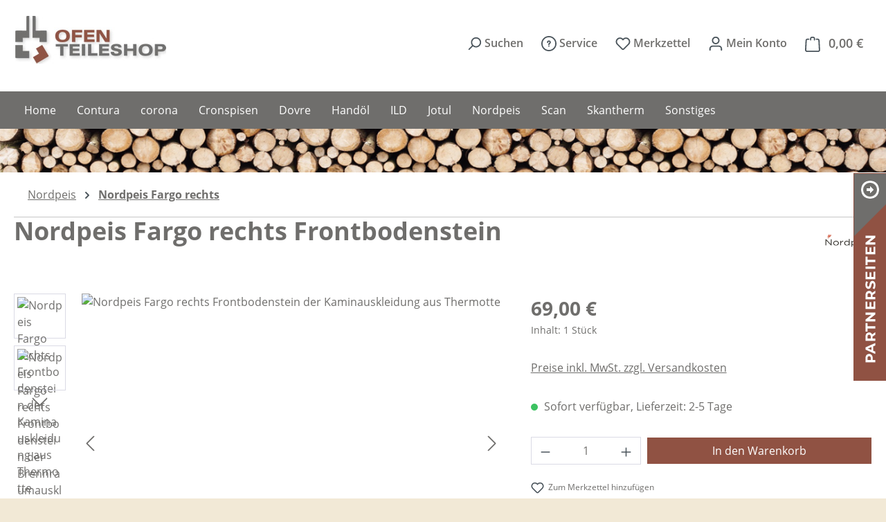

--- FILE ---
content_type: text/html; charset=UTF-8
request_url: https://www.ofen-teileshop.de/nordpeis/nordpeis-fargo-rechts/2019/nordpeis-fargo-rechts-frontbodenstein
body_size: 56260
content:
<!DOCTYPE html>
  <html lang="de-DE"
      itemscope="itemscope"
      itemtype="https://schema.org/WebPage">

  <script src="/jquery/jquery-3.6.0.min.js"></script>


    
                            
    <head>
                                    <meta charset="utf-8">
            
                            <meta name="viewport"
                      content="width=device-width, initial-scale=1, shrink-to-fit=no">
            
                            <meta name="author"
                      content="Ofen Teileshop (kamga kaminöfen. gartenkamine.)">
                <meta name="robots"
                      content="index,follow">
                <meta name="revisit-after"
                      content="15 days">
                <meta name="keywords"
                      content="Kaminauskleidung Hitzeschutz Schamotte Ofensteine Innenverkleidung Ofenverkleidung">
                <meta name="description"
                      content="Nordpeis Fargo rechts Frontbodenstein der Kaminauskleidung aus Thermotte
passt für Nordpeis Fargo mit rechter Seitenscheibe">
            
                <meta property="og:type"
          content="product">
    <meta property="og:site_name"
          content="Ofen Teileshop">
    <meta property="og:url"
          content="https://www.ofen-teileshop.de/nordpeis/nordpeis-fargo-rechts/2019/nordpeis-fargo-rechts-frontbodenstein">
    <meta property="og:title"
          content="Nordpeis Fargo rechts Frontbodenstein der Brennraumauskleidung hier kaufen">

    <meta property="og:description"
          content="Nordpeis Fargo rechts Frontbodenstein der Kaminauskleidung aus Thermotte
passt für Nordpeis Fargo mit rechter Seitenscheibe">
    <meta property="og:image"
          content="https://www.ofen-teileshop.de/media/8f/61/12/1728980528/nordpeis-fargo-rechts-frontbodenstein_.jpg?ts=1754468919">

            <meta property="product:brand"
              content="Nordpeis AS">
    
            <meta property="product:price:amount"
          content="69">
    <meta property="product:price:currency"
          content="EUR">
    <meta property="product:product_link"
          content="https://www.ofen-teileshop.de/nordpeis/nordpeis-fargo-rechts/2019/nordpeis-fargo-rechts-frontbodenstein">

    <meta name="twitter:card"
          content="product">
    <meta name="twitter:site"
          content="Ofen Teileshop">
    <meta name="twitter:title"
          content="Nordpeis Fargo rechts Frontbodenstein der Brennraumauskleidung hier kaufen">
    <meta name="twitter:description"
          content="Nordpeis Fargo rechts Frontbodenstein der Kaminauskleidung aus Thermotte
passt für Nordpeis Fargo mit rechter Seitenscheibe">
    <meta name="twitter:image"
          content="https://www.ofen-teileshop.de/media/8f/61/12/1728980528/nordpeis-fargo-rechts-frontbodenstein_.jpg?ts=1754468919">

                            <meta itemprop="copyrightHolder"
                      content="Ofen Teileshop">
                <meta itemprop="copyrightYear"
                      content="">
                <meta itemprop="isFamilyFriendly"
                      content="false">
                <meta itemprop="image"
                      content="https://www.ofen-teileshop.de/media/2b/6e/e0/1728981472/logo.png?ts=1754468915">
            
                                            <meta name="theme-color"
                      content="#fff">
                            
                                                
                    <link rel="icon" href="https://www.ofen-teileshop.de/media/73/d1/7a/1752837228/ms-icon-150x150.png?ts=1755070628">
        
                                <link rel="apple-touch-icon"
                  href="https://www.ofen-teileshop.de/media/26/44/17/1752837228/apple-icon-180x180.png?ts=1755070617">
                    
            
    
    <link rel="canonical" href="https://www.ofen-teileshop.de/nordpeis/nordpeis-fargo-rechts/2019/nordpeis-fargo-rechts-frontbodenstein">

                    <title itemprop="name">
                    Nordpeis Fargo rechts Frontbodenstein der Brennraumauskleidung hier kaufen            </title>
        
                                                                        <link rel="stylesheet"
                      href="https://www.ofen-teileshop.de/theme/3a31d8f4b6cd6ab22f301e7877eb281b/css/all.css?1763041643">
                                    
        
    
                
    <script>
        window.features = JSON.parse('\u007B\u0022V6_5_0_0\u0022\u003Atrue,\u0022v6.5.0.0\u0022\u003Atrue,\u0022V6_6_0_0\u0022\u003Atrue,\u0022v6.6.0.0\u0022\u003Atrue,\u0022V6_7_0_0\u0022\u003Atrue,\u0022v6.7.0.0\u0022\u003Atrue,\u0022V6_8_0_0\u0022\u003Afalse,\u0022v6.8.0.0\u0022\u003Afalse,\u0022DISABLE_VUE_COMPAT\u0022\u003Atrue,\u0022disable.vue.compat\u0022\u003Atrue,\u0022ACCESSIBILITY_TWEAKS\u0022\u003Atrue,\u0022accessibility.tweaks\u0022\u003Atrue,\u0022TELEMETRY_METRICS\u0022\u003Afalse,\u0022telemetry.metrics\u0022\u003Afalse,\u0022FLOW_EXECUTION_AFTER_BUSINESS_PROCESS\u0022\u003Afalse,\u0022flow.execution.after.business.process\u0022\u003Afalse,\u0022PERFORMANCE_TWEAKS\u0022\u003Afalse,\u0022performance.tweaks\u0022\u003Afalse,\u0022CACHE_CONTEXT_HASH_RULES_OPTIMIZATION\u0022\u003Afalse,\u0022cache.context.hash.rules.optimization\u0022\u003Afalse,\u0022DEFERRED_CART_ERRORS\u0022\u003Afalse,\u0022deferred.cart.errors\u0022\u003Afalse,\u0022PRODUCT_ANALYTICS\u0022\u003Afalse,\u0022product.analytics\u0022\u003Afalse,\u0022SSO\u0022\u003Afalse,\u0022sso\u0022\u003Afalse,\u0022ADMIN_VITE\u0022\u003Afalse,\u0022admin.vite\u0022\u003Afalse,\u0022PAYPAL_SETTINGS_TWEAKS\u0022\u003Afalse,\u0022paypal.settings.tweaks\u0022\u003Afalse,\u0022RULE_BUILDER\u0022\u003Atrue,\u0022rule.builder\u0022\u003Atrue,\u0022FLOW_BUILDER\u0022\u003Atrue,\u0022flow.builder\u0022\u003Atrue,\u0022ADVANCED_SEARCH\u0022\u003Atrue,\u0022advanced.search\u0022\u003Atrue,\u0022RETURNS_MANAGEMENT\u0022\u003Afalse,\u0022returns.management\u0022\u003Afalse,\u0022TEXT_GENERATOR\u0022\u003Atrue,\u0022text.generator\u0022\u003Atrue,\u0022CHECKOUT_SWEETENER\u0022\u003Atrue,\u0022checkout.sweetener\u0022\u003Atrue,\u0022IMAGE_CLASSIFICATION\u0022\u003Atrue,\u0022image.classification\u0022\u003Atrue,\u0022PROPERTY_EXTRACTOR\u0022\u003Atrue,\u0022property.extractor\u0022\u003Atrue,\u0022REVIEW_SUMMARY\u0022\u003Atrue,\u0022review.summary\u0022\u003Atrue,\u0022REVIEW_TRANSLATOR\u0022\u003Atrue,\u0022review.translator\u0022\u003Atrue,\u0022CONTENT_GENERATOR\u0022\u003Atrue,\u0022content.generator\u0022\u003Atrue,\u0022EXPORT_ASSISTANT\u0022\u003Atrue,\u0022export.assistant\u0022\u003Atrue,\u0022QUICK_ORDER\u0022\u003Atrue,\u0022quick.order\u0022\u003Atrue,\u0022EMPLOYEE_MANAGEMENT\u0022\u003Atrue,\u0022employee.management\u0022\u003Atrue,\u0022QUOTE_MANAGEMENT\u0022\u003Atrue,\u0022quote.management\u0022\u003Atrue,\u0022NATURAL_LANGUAGE_SEARCH\u0022\u003Atrue,\u0022natural.language.search\u0022\u003Atrue,\u0022IMAGE_UPLOAD_SEARCH\u0022\u003Atrue,\u0022image.upload.search\u0022\u003Atrue,\u0022ORDER_APPROVAL\u0022\u003Atrue,\u0022order.approval\u0022\u003Atrue,\u0022SPATIAL_CMS_ELEMENT\u0022\u003Atrue,\u0022spatial.cms.element\u0022\u003Atrue,\u0022SHOPPING_LISTS\u0022\u003Atrue,\u0022shopping.lists\u0022\u003Atrue,\u0022TEXT_TO_IMAGE_GENERATION\u0022\u003Atrue,\u0022text.to.image.generation\u0022\u003Atrue,\u0022SPATIAL_SCENE_EDITOR\u0022\u003Afalse,\u0022spatial.scene.editor\u0022\u003Afalse,\u0022CAPTCHA\u0022\u003Atrue,\u0022captcha\u0022\u003Atrue,\u0022ORGANIZATION_UNITS\u0022\u003Atrue,\u0022organization.units\u0022\u003Atrue,\u0022ADVANCED_PRODUCT_CATALOGS\u0022\u003Atrue,\u0022advanced.product.catalogs\u0022\u003Atrue\u007D');
    </script>
        


                                            
                        
                                
            

                <script
        type="module"
        src="https://cdn.jsdelivr.net/npm/friendly-challenge@0.9.12/widget.module.min.js"
        defer
    ></script>
    <script nomodule src="https://cdn.jsdelivr.net/npm/friendly-challenge@0.9.12/widget.min.js" defer></script>

    <script>
        window.friendlyCaptchaActive = true;
    </script>
    
                
                                    <script>
                    window.useDefaultCookieConsent = true;
                </script>
                    
                            	                        <script>
                window.activeNavigationId = '01928f37271c715cad30ba17c6766a8a';
                window.activeRoute = 'frontend.detail.page';
                window.activeRouteParameters = '\u007B\u0022_httpCache\u0022\u003Atrue,\u0022productId\u0022\u003A\u002201928f37db4673129adc620b4a7bef13\u0022\u007D';
                window.router = {
                    'frontend.cart.offcanvas': '/checkout/offcanvas',
                    'frontend.cookie.offcanvas': '/cookie/offcanvas',
                    'frontend.checkout.finish.page': '/checkout/finish',
                    'frontend.checkout.info': '/widgets/checkout/info',
                    'frontend.menu.offcanvas': '/widgets/menu/offcanvas',
                    'frontend.cms.page': '/widgets/cms',
                    'frontend.cms.navigation.page': '/widgets/cms/navigation',
                    'frontend.country.country-data': '/country/country-state-data',
                    'frontend.app-system.generate-token': '/app-system/Placeholder/generate-token',
                    'frontend.gateway.context': '/gateway/context',
                    'frontend.cookie.consent.offcanvas': '/cookie/consent-offcanvas',
                    'frontend.account.login.page': '/account/login',
                    };
                window.salesChannelId = '01928f373be47243a3666c62413f67f3';
            </script>
        

            <script>
            window.router = {
                ...window.router,
                'frontend.account.advanced-product-catalogs.categories': '/account/advanced-product-catalogs/categories',
                'frontend.account.advanced-product-catalogs.categories.search': '/account/advanced-product-catalogs/categories/search',
                'frontend.account.advanced-product-catalogs.save': '/account/advanced-product-catalogs/save'
            }
        </script>
    

            
    
    

    <script>
        window.router['frontend.product.review.translate'] = '/translate-review';
    </script>

                                <script>
                
                window.breakpoints = JSON.parse('\u007B\u0022xs\u0022\u003A0,\u0022sm\u0022\u003A576,\u0022md\u0022\u003A768,\u0022lg\u0022\u003A992,\u0022xl\u0022\u003A1200,\u0022xxl\u0022\u003A1400\u007D');
            </script>
        
                                    <script>
                    window.customerLoggedInState = 0;

                    window.wishlistEnabled = 1;
                </script>
                    
                                    
    
                        
    <script>
        window.validationMessages = JSON.parse('\u007B\u0022required\u0022\u003A\u0022Die\u0020Eingabe\u0020darf\u0020nicht\u0020leer\u0020sein.\u0022,\u0022email\u0022\u003A\u0022Ung\\u00fcltige\u0020E\u002DMail\u002DAdresse.\u0020Die\u0020E\u002DMail\u0020ben\\u00f6tigt\u0020das\u0020Format\u0020\\\u0022nutzer\u0040beispiel.de\\\u0022.\u0022,\u0022confirmation\u0022\u003A\u0022Ihre\u0020Eingaben\u0020sind\u0020nicht\u0020identisch.\u0022,\u0022minLength\u0022\u003A\u0022Die\u0020Eingabe\u0020ist\u0020zu\u0020kurz.\u0022\u007D');
    </script>
        
                                                            <script>
                        window.themeJsPublicPath = 'https://www.ofen-teileshop.de/theme/3a31d8f4b6cd6ab22f301e7877eb281b/js/';
                    </script>
                                            <script type="text/javascript" src="https://www.ofen-teileshop.de/theme/3a31d8f4b6cd6ab22f301e7877eb281b/js/storefront/storefront.js?1763041643" defer></script>
                                            <script type="text/javascript" src="https://www.ofen-teileshop.de/theme/3a31d8f4b6cd6ab22f301e7877eb281b/js/swag-pay-pal/swag-pay-pal.js?1763041643" defer></script>
                                            <script type="text/javascript" src="https://www.ofen-teileshop.de/theme/3a31d8f4b6cd6ab22f301e7877eb281b/js/pickware-dhl/pickware-dhl.js?1763041643" defer></script>
                                            <script type="text/javascript" src="https://www.ofen-teileshop.de/theme/3a31d8f4b6cd6ab22f301e7877eb281b/js/pickware-shipping-bundle/pickware-shipping-bundle.js?1763041643" defer></script>
                                            <script type="text/javascript" src="https://www.ofen-teileshop.de/theme/3a31d8f4b6cd6ab22f301e7877eb281b/js/acris-gpsr-c-s/acris-gpsr-c-s.js?1763041643" defer></script>
                                            <script type="text/javascript" src="https://www.ofen-teileshop.de/theme/3a31d8f4b6cd6ab22f301e7877eb281b/js/cbax-modul-manufacturers/cbax-modul-manufacturers.js?1763041643" defer></script>
                                            <script type="text/javascript" src="https://www.ofen-teileshop.de/theme/3a31d8f4b6cd6ab22f301e7877eb281b/js/subscription/subscription.js?1763041643" defer></script>
                                            <script type="text/javascript" src="https://www.ofen-teileshop.de/theme/3a31d8f4b6cd6ab22f301e7877eb281b/js/checkout-sweetener/checkout-sweetener.js?1763041643" defer></script>
                                            <script type="text/javascript" src="https://www.ofen-teileshop.de/theme/3a31d8f4b6cd6ab22f301e7877eb281b/js/text-translator/text-translator.js?1763041643" defer></script>
                                            <script type="text/javascript" src="https://www.ofen-teileshop.de/theme/3a31d8f4b6cd6ab22f301e7877eb281b/js/employee-management/employee-management.js?1763041643" defer></script>
                                            <script type="text/javascript" src="https://www.ofen-teileshop.de/theme/3a31d8f4b6cd6ab22f301e7877eb281b/js/quick-order/quick-order.js?1763041643" defer></script>
                                            <script type="text/javascript" src="https://www.ofen-teileshop.de/theme/3a31d8f4b6cd6ab22f301e7877eb281b/js/advanced-search/advanced-search.js?1763041643" defer></script>
                                            <script type="text/javascript" src="https://www.ofen-teileshop.de/theme/3a31d8f4b6cd6ab22f301e7877eb281b/js/captcha/captcha.js?1763041643" defer></script>
                                            <script type="text/javascript" src="https://www.ofen-teileshop.de/theme/3a31d8f4b6cd6ab22f301e7877eb281b/js/quote-management/quote-management.js?1763041643" defer></script>
                                            <script type="text/javascript" src="https://www.ofen-teileshop.de/theme/3a31d8f4b6cd6ab22f301e7877eb281b/js/a-i-search/a-i-search.js?1763041643" defer></script>
                                            <script type="text/javascript" src="https://www.ofen-teileshop.de/theme/3a31d8f4b6cd6ab22f301e7877eb281b/js/spatial-cms-element/spatial-cms-element.js?1763041643" defer></script>
                                            <script type="text/javascript" src="https://www.ofen-teileshop.de/theme/3a31d8f4b6cd6ab22f301e7877eb281b/js/order-approval/order-approval.js?1763041643" defer></script>
                                            <script type="text/javascript" src="https://www.ofen-teileshop.de/theme/3a31d8f4b6cd6ab22f301e7877eb281b/js/shopping-list/shopping-list.js?1763041643" defer></script>
                                            <script type="text/javascript" src="https://www.ofen-teileshop.de/theme/3a31d8f4b6cd6ab22f301e7877eb281b/js/organization-unit/organization-unit.js?1763041643" defer></script>
                                            <script type="text/javascript" src="https://www.ofen-teileshop.de/theme/3a31d8f4b6cd6ab22f301e7877eb281b/js/advanced-product-catalogs/advanced-product-catalogs.js?1763041643" defer></script>
                                            <script type="text/javascript" src="https://www.ofen-teileshop.de/theme/3a31d8f4b6cd6ab22f301e7877eb281b/js/awinx-tracking-extensionv6/awinx-tracking-extensionv6.js?1763041643" defer></script>
                                            <script type="text/javascript" src="https://www.ofen-teileshop.de/theme/3a31d8f4b6cd6ab22f301e7877eb281b/js/cbax-modul-analytics/cbax-modul-analytics.js?1763041643" defer></script>
                                            <script type="text/javascript" src="https://www.ofen-teileshop.de/theme/3a31d8f4b6cd6ab22f301e7877eb281b/js/avellon-delivery-time-advanced/avellon-delivery-time-advanced.js?1763041643" defer></script>
                                            <script type="text/javascript" src="https://www.ofen-teileshop.de/theme/3a31d8f4b6cd6ab22f301e7877eb281b/js/swag-custom-notification/swag-custom-notification.js?1763041643" defer></script>
                                            <script type="text/javascript" src="https://www.ofen-teileshop.de/theme/3a31d8f4b6cd6ab22f301e7877eb281b/js/theme-ofen-teile/theme-ofen-teile.js?1763041643" defer></script>
                                                        

    
        </head>

        <body class="is-ctl-product is-act-index is-active-route-frontend-detail-page pagetyp-product_detail">

            
                
    
    
            <div id="page-top" class="skip-to-content bg-primary-subtle text-primary-emphasis overflow-hidden" tabindex="-1">
            <div class="container skip-to-content-container d-flex justify-content-center visually-hidden-focusable">
                                                                                        <a href="#content-main" class="skip-to-content-link d-inline-flex text-decoration-underline m-1 p-2 fw-bold gap-2">
                                Zum Hauptinhalt springen
                            </a>
                                            
                                                                        <a href="#header-main-search-input" class="skip-to-content-link d-inline-flex text-decoration-underline m-1 p-2 fw-bold gap-2 d-none d-sm-block">
                                Zur Suche springen
                            </a>
                                            
                                                                        <a href="#main-navigation-menu" class="skip-to-content-link d-inline-flex text-decoration-underline m-1 p-2 fw-bold gap-2 d-none d-lg-block">
                                Zur Hauptnavigation springen
                            </a>
                                                                        </div>
        </div>
        
      <div class="DkSlider"> <div class="DkSlider--ecke"><img src="/media/01/ce/e3/1754400014/SliderArrow.png"></div> <div class="DkSlider--links"> <img src="/media/9d/0f/46/1754400014/Ofen_Slider_B1.png" class="img--btn"> <dl> <dd><a href="https://www.kamga.de"><img src="/media/4c/d4/e5/1754400167/Ofen_Slider_B2.png"></a></dd> <dd><a href="https://www.gartenkamin.shop"><img src="/media/f2/89/de/1754400167/Ofen_Slider_B3.png"></a></dd> </dl></div> </div> 
      
                        <noscript class="noscript-main">
                
    <div role="alert"
         aria-live="polite"
         class="alert alert-info d-flex align-items-center">

                                                                        
                                                    <span class="icon icon-info" aria-hidden="true">
                                        <svg xmlns="http://www.w3.org/2000/svg" xmlns:xlink="http://www.w3.org/1999/xlink" width="24" height="24" viewBox="0 0 24 24"><defs><path d="M12 7c.5523 0 1 .4477 1 1s-.4477 1-1 1-1-.4477-1-1 .4477-1 1-1zm1 9c0 .5523-.4477 1-1 1s-1-.4477-1-1v-5c0-.5523.4477-1 1-1s1 .4477 1 1v5zm11-4c0 6.6274-5.3726 12-12 12S0 18.6274 0 12 5.3726 0 12 0s12 5.3726 12 12zM12 2C6.4772 2 2 6.4772 2 12s4.4772 10 10 10 10-4.4772 10-10S17.5228 2 12 2z" id="icons-default-info" /></defs><use xlink:href="#icons-default-info" fill="#758CA3" fill-rule="evenodd" /></svg>
                    </span>                                                    
                                    
                    <div class="alert-content-container">
                                                    
                                                            Um unseren Shop in vollem Umfang nutzen zu können, empfehlen wir Ihnen Javascript in Ihrem Browser zu aktivieren.
                                    
                                                                </div>
            </div>
            </noscript>
        
                                
    
        
    
            
    
        <header class="header-main">
                            <div class="container">
                                    <div class="top-bar d-none d-lg-block">
        
                        </div>
    
            <div class="row align-items-center header-row">
                            <div class="col-12 col-lg-auto header-logo-col pb-sm-2 my-3 m-lg-0">
                        <div class="header-logo-main text-center">
                    <a class="header-logo-main-link"
               href="/"
               title="Zur Startseite gehen">
                                    <picture class="header-logo-picture d-block m-auto">
                                                                            
                                                                            
                                                                                    <img src="https://www.ofen-teileshop.de/media/2b/6e/e0/1728981472/logo.png?ts=1754468915"
                                     alt="Zur Startseite gehen"
                                     class="img-fluid header-logo-main-img">
                                                                        </picture>
                            </a>
            </div>
                </div>
            
                            <div class="col-12 order-2 col-sm order-sm-1 header-search-col">
                    <div class="row">
                        <div class="col-sm-auto d-none d-sm-block d-lg-none">
                                                            <div class="nav-main-toggle">
                                                                            <button
                                            class="btn nav-main-toggle-btn header-actions-btn"
                                            type="button"
                                            data-off-canvas-menu="true"
                                            aria-label="Menü"
                                        >
                                                                                            <span class="icon icon-stack" aria-hidden="true">
                                        <svg xmlns="http://www.w3.org/2000/svg" xmlns:xlink="http://www.w3.org/1999/xlink" width="24" height="24" viewBox="0 0 24 24"><defs><path d="M3 13c-.5523 0-1-.4477-1-1s.4477-1 1-1h18c.5523 0 1 .4477 1 1s-.4477 1-1 1H3zm0-7c-.5523 0-1-.4477-1-1s.4477-1 1-1h18c.5523 0 1 .4477 1 1s-.4477 1-1 1H3zm0 14c-.5523 0-1-.4477-1-1s.4477-1 1-1h18c.5523 0 1 .4477 1 1s-.4477 1-1 1H3z" id="icons-default-stack" /></defs><use xlink:href="#icons-default-stack" fill="#758CA3" fill-rule="evenodd" /></svg>
                    </span>                                                                                    </button>
                                                                    </div>
                                                    </div>
                        <div class="col">
                            
                        </div>
                    </div>
                </div>
            
                            <div class="col-12 order-1 col-sm-auto order-sm-2 header-actions-col">
                    <div class="row g-0">
                                                    <div class="col d-sm-none">
                                <div class="menu-button">
                                                                            <button
                                            class="btn nav-main-toggle-btn header-actions-btn"
                                            type="button"
                                            data-off-canvas-menu="true"
                                            aria-label="Menü"
                                        >
                                                                                            <span class="icon icon-stack" aria-hidden="true">
                                        <svg xmlns="http://www.w3.org/2000/svg" xmlns:xlink="http://www.w3.org/1999/xlink" width="24" height="24" viewBox="0 0 24 24"><use xlink:href="#icons-default-stack" fill="#758CA3" fill-rule="evenodd" /></svg>
                    </span>                                                                                    </button>
                                                                    </div>
                            </div>
                        
                          <div class="col-auto ">
    <div class="dk-search-toggle">

      <span class="btn" data-ajax-modal="true" data-url="/widgets/cms/0192fb8c8ecb7a578c1592d5747cf572">
     <span class="icon icon-search" aria-hidden="true">
                                        <svg xmlns="http://www.w3.org/2000/svg" xmlns:xlink="http://www.w3.org/1999/xlink" width="24" height="24" viewBox="0 0 24 24"><defs><path d="M10.0944 16.3199 4.707 21.707c-.3905.3905-1.0237.3905-1.4142 0-.3905-.3905-.3905-1.0237 0-1.4142L8.68 14.9056C7.6271 13.551 7 11.8487 7 10c0-4.4183 3.5817-8 8-8s8 3.5817 8 8-3.5817 8-8 8c-1.8487 0-3.551-.627-4.9056-1.6801zM15 16c3.3137 0 6-2.6863 6-6s-2.6863-6-6-6-6 2.6863-6 6 2.6863 6 6 6z" id="icons-default-search" /></defs><use xlink:href="#icons-default-search" fill="#758CA3" fill-rule="evenodd" /></svg>
                    </span> <span class="col-text"> Suchen </span>
      </span>

    </div>
  </div>

                                                    
  <div class="col-auto">
    

<div id="dkHeaderService"> 
  <a class="btn">
    <span class=""> <span class="icon icon-help" aria-hidden="true">
                                        <svg xmlns="http://www.w3.org/2000/svg" xmlns:xlink="http://www.w3.org/1999/xlink" width="24" height="24" viewBox="0 0 24 24"><defs><path d="M24 12c0 6.6274-5.3726 12-12 12S0 18.6274 0 12 5.3726 0 12 0s12 5.3726 12 12zM12 2C6.4772 2 2 6.4772 2 12s4.4772 10 10 10 10-4.4772 10-10S17.5228 2 12 2zm0 13c.5523 0 1 .4477 1 1s-.4477 1-1 1-1-.4477-1-1 .4477-1 1-1zm-1-5c0 .5523-.4477 1-1 1s-1-.4477-1-1c0-1.8856 1.1144-3 3-3s3 1.1144 3 3c0 1.1817-.434 1.7713-1.3587 2.3496l-.1078.0674c-.4464.2817-.5335.4154-.5335 1.083 0 .5523-.4477 1-1 1s-1-.4477-1-1c0-1.4161.4788-2.1515 1.4665-2.7745l.1142-.0716C12.9784 10.4052 13 10.376 13 10c0-.781-.219-1-1-1s-1 .219-1 1z" id="icons-default-help" /></defs><use xlink:href="#icons-default-help" fill="#758CA3" fill-rule="evenodd" /></svg>
                    </span> </span>
    <span class="col-text"> Service </span>
  </a>

  <div id="service-list">
    <ul>
<li>
<a href="/cookie/offcanvas" title="Cookie-Einstellungen">Cookie-Einstellungen</a>
</li>
<li>
<a href="/ofen-teileshop-kontaktformular" title="Kontakt" target="_self">Kontakt</a>
</li>
<li>
<a href="/versand-und-zahlungsbedingungen" title="Versand und Zahlungsbedingungen">
Versand und Zahlungsbedingungen
</a>
</li>
<li>
<a href="/widerrufsbelehrung-und-widerrufsformular" title="Widerrufsbelehrung und Widerrufsformular">
Widerrufsbelehrung und Widerrufsformular
</a>
</li>
<li>
<a href="/datenschutzerklaerung" title="Datenschutzerklärung">Datenschutzerklärung</a>
</li>
<li>
<a href="/allgemeine-geschaeftsbedingungen-agb" title="Allgemeine Geschäftsbedingungen (AGB)">Allgemeine Geschäftsbedingungen (AGB)</a>
</li>
<li>
<a href="/impressum" title="Impressum">Impressum</a>
</li>
</ul>

  </div>
  
</div>

  </div>

    <div class="col-auto">
        <div class="header-wishlist">
            <a class="btn header-wishlist-btn header-actions-btn"
               href="/wishlist"
               title="Merkzettel"
               aria-label="Merkzettel">
                    
            <span class="header-wishlist-icon">
            <span class="icon icon-heart" aria-hidden="true">
                                        <svg xmlns="http://www.w3.org/2000/svg" xmlns:xlink="http://www.w3.org/1999/xlink" width="24" height="24" viewBox="0 0 24 24"><defs><path d="M20.0139 12.2998c1.8224-1.8224 1.8224-4.7772 0-6.5996-1.8225-1.8225-4.7772-1.8225-6.5997 0L12 7.1144l-1.4142-1.4142c-1.8225-1.8225-4.7772-1.8225-6.5997 0-1.8224 1.8224-1.8224 4.7772 0 6.5996l7.519 7.519a.7.7 0 0 0 .9899 0l7.5189-7.519zm1.4142 1.4142-7.519 7.519c-1.0543 1.0544-2.7639 1.0544-3.8183 0L2.572 13.714c-2.6035-2.6035-2.6035-6.8245 0-9.428 2.6035-2.6035 6.8246-2.6035 9.4281 0 2.6035-2.6035 6.8246-2.6035 9.428 0 2.6036 2.6035 2.6036 6.8245 0 9.428z" id="icons-default-heart" /></defs><use xlink:href="#icons-default-heart" fill="#758CA3" fill-rule="evenodd" /></svg>
                    </span>        </span>
    
    
    
    <span class="badge bg-primary header-wishlist-badge"
          id="wishlist-basket"
          data-wishlist-storage="true"
          data-wishlist-storage-options="{&quot;listPath&quot;:&quot;\/wishlist\/list&quot;,&quot;mergePath&quot;:&quot;\/wishlist\/merge&quot;,&quot;pageletPath&quot;:&quot;\/wishlist\/merge\/pagelet&quot;}"
          data-wishlist-widget="true"
          data-wishlist-widget-options="{&quot;showCounter&quot;:true}"
          aria-labelledby="wishlist-basket-live-area"
    ></span>

    <span class="visually-hidden"
          id="wishlist-basket-live-area"
          data-wishlist-live-area-text="Du hast %counter% Produkte auf dem Merkzettel"
          aria-live="polite"
    ></span>
 
                <span class="col-text"> Merkzettel </span>
            </a>
        </div>
    </div>
                        
                                                    <div class="col-auto">
                                <div class="account-menu">
                                        <div class="dropdown">
                    <button class="btn account-menu-btn header-actions-btn"
                    type="button"
                    id="accountWidget"
                    data-account-menu="true"
                    data-bs-toggle="dropdown"
                    aria-haspopup="true"
                    aria-expanded="false"
                    aria-label="Ihr Konto"
                    title="Ihr Konto">
                <span class="icon icon-avatar" aria-hidden="true">
                                        <svg xmlns="http://www.w3.org/2000/svg" xmlns:xlink="http://www.w3.org/1999/xlink" width="24" height="24" viewBox="0 0 24 24"><defs><path d="M12 3C9.7909 3 8 4.7909 8 7c0 2.2091 1.7909 4 4 4 2.2091 0 4-1.7909 4-4 0-2.2091-1.7909-4-4-4zm0-2c3.3137 0 6 2.6863 6 6s-2.6863 6-6 6-6-2.6863-6-6 2.6863-6 6-6zM4 22.099c0 .5523-.4477 1-1 1s-1-.4477-1-1V20c0-2.7614 2.2386-5 5-5h10.0007c2.7614 0 5 2.2386 5 5v2.099c0 .5523-.4477 1-1 1s-1-.4477-1-1V20c0-1.6569-1.3431-3-3-3H7c-1.6569 0-3 1.3431-3 3v2.099z" id="icons-default-avatar" /></defs><use xlink:href="#icons-default-avatar" fill="#758CA3" fill-rule="evenodd" /></svg>
                    </span> <span class="col-text"> Mein Konto </span> 
            </button>
        
                    <div class="dropdown-menu dropdown-menu-end account-menu-dropdown js-account-menu-dropdown"
                 aria-labelledby="accountWidget">
                

        
            <div class="offcanvas-header">
                            <button class="btn btn-secondary offcanvas-close js-offcanvas-close">
                                            <span class="icon icon-x icon-sm" aria-hidden="true">
                                        <svg xmlns="http://www.w3.org/2000/svg" xmlns:xlink="http://www.w3.org/1999/xlink" width="24" height="24" viewBox="0 0 24 24"><defs><path d="m10.5858 12-7.293-7.2929c-.3904-.3905-.3904-1.0237 0-1.4142.3906-.3905 1.0238-.3905 1.4143 0L12 10.5858l7.2929-7.293c.3905-.3904 1.0237-.3904 1.4142 0 .3905.3906.3905 1.0238 0 1.4143L13.4142 12l7.293 7.2929c.3904.3905.3904 1.0237 0 1.4142-.3906.3905-1.0238.3905-1.4143 0L12 13.4142l-7.2929 7.293c-.3905.3904-1.0237.3904-1.4142 0-.3905-.3906-.3905-1.0238 0-1.4143L10.5858 12z" id="icons-default-x" /></defs><use xlink:href="#icons-default-x" fill="#758CA3" fill-rule="evenodd" /></svg>
                    </span>                    
                                            Menü schließen
                                    </button>
                    </div>
    
            <div class="offcanvas-body">
                <div class="account-menu">
                                                <div class="dropdown-header account-menu-header">
                    Ihr Konto
                </div>
                    
    
                                    <div class="account-menu-login">
                                            <a href="/account/login"
                           title="Anmelden"
                           class="btn btn-primary account-menu-login-button">
                            Anmelden
                        </a>
                    
                                            <div class="account-menu-register">
                            oder
                            <a href="/account/login"
                               title="Registrieren">
                                registrieren
                            </a>
                        </div>
                                    </div>
                    
                    <div class="account-menu-links">
                    <div class="header-account-menu">
        <div class="card account-menu-inner">
                                                    
    
                                                <nav class="list-group list-group-flush account-aside-list-group">
                                                                                                                <a href="/account"
                                   title="Übersicht"
                                   class="list-group-item list-group-item-action account-aside-item"
                                   >
                                    Übersicht
                                </a>
                            
                                                                <a href="/account/profile"
                                   title="Persönliches Profil"
                                   class="list-group-item list-group-item-action account-aside-item"
                                   >
                                    Persönliches Profil
                                </a>
                            

                
                
                                                                                                                            <a href="/account/address"
                                   title="Adressen"
                                   class="list-group-item list-group-item-action account-aside-item"
                                   >
                                    Adressen
                                </a>
                            
                                                            <a href="/account/order"
                                   title="Bestellungen"
                                   class="list-group-item list-group-item-action account-aside-item"
                                   >
                                    Bestellungen
                                </a>
                                                    

            
                        
        
            

            
    

            
        

                

                

                            </nav>
                            
                                                </div>
    </div>
            </div>
            </div>
        </div>
                </div>
            </div>
                                </div>
                            </div>
                        
                                                    <div class="col-auto">
                                <div
                                    class="header-cart"
                                    data-off-canvas-cart="true"
                                >
                                    <a
                                        class="btn header-cart-btn header-actions-btn"
                                        href="/checkout/cart"
                                        data-cart-widget="true"
                                        title="Warenkorb"
                                        aria-labelledby="cart-widget-aria-label"
                                        aria-haspopup="true"
                                    >
                                            <span class="header-cart-icon">
        <span class="icon icon-bag" aria-hidden="true">
                                        <svg xmlns="http://www.w3.org/2000/svg" xmlns:xlink="http://www.w3.org/1999/xlink" width="24" height="24" viewBox="0 0 24 24"><defs><path d="M5.892 3c.5523 0 1 .4477 1 1s-.4477 1-1 1H3.7895a1 1 0 0 0-.9986.9475l-.7895 15c-.029.5515.3946 1.0221.9987 1.0525h17.8102c.5523 0 1-.4477.9986-1.0525l-.7895-15A1 1 0 0 0 20.0208 5H17.892c-.5523 0-1-.4477-1-1s.4477-1 1-1h2.1288c1.5956 0 2.912 1.249 2.9959 2.8423l.7894 15c.0035.0788.0035.0788.0042.1577 0 1.6569-1.3432 3-3 3H3c-.079-.0007-.079-.0007-.1577-.0041-1.6546-.0871-2.9253-1.499-2.8382-3.1536l.7895-15C.8775 4.249 2.1939 3 3.7895 3H5.892zm4 2c0 .5523-.4477 1-1 1s-1-.4477-1-1V3c0-1.6569 1.3432-3 3-3h2c1.6569 0 3 1.3431 3 3v2c0 .5523-.4477 1-1 1s-1-.4477-1-1V3c0-.5523-.4477-1-1-1h-2c-.5523 0-1 .4477-1 1v2z" id="icons-default-bag" /></defs><use xlink:href="#icons-default-bag" fill="#758CA3" fill-rule="evenodd" /></svg>
                    </span>    </span>
        <span class="header-cart-total d-none d-sm-inline-block ms-sm-2">
        0,00 €
    </span>

        <span
        class="visually-hidden"
        id="cart-widget-aria-label"
    >
        Warenkorb enthält 0 Positionen. Der Gesamtwert beträgt 0,00 €.
    </span>
                                    </a>
                                </div>
                            </div>
                                            </div>
                </div>
                    </div>
                    </div>
                    </header>
    


        
            <div class="nav-main">
                            
      <div class="container">
        
                    <nav class="navbar navbar-expand-lg main-navigation-menu"
                 id="main-navigation-menu"
                 itemscope="itemscope"
                 itemtype="https://schema.org/SiteNavigationElement"
                 data-navbar="true"
                 data-navbar-options="{&quot;pathIdList&quot;:[&quot;01928f37156e724aa7b2daef96789649&quot;]}"
                 aria-label="Hauptnavigation">
                <div class="collapse navbar-collapse" id="main_nav">
                    <ul class="navbar-nav main-navigation-menu-list flex-wrap">
                        
                                                                                    <li class="nav-item nav-item-01928f3715647121aef016ab39d3a1a8">
                                    <a class="nav-link main-navigation-link home-link root nav-item-01928f3715647121aef016ab39d3a1a8-link"
                                       href="/"
                                       itemprop="url"
                                       title="Home">
                                        <span itemprop="name" class="main-navigation-link-text">Home</span>
                                    </a>
                                </li>
                                                    
                                                                                                                                                                                                                    
                                                                                                            <li class="nav-item nav-item-01928f37156672579b9073dd25eb38a5 dropdown position-static">
                                                                                            <a class="nav-link nav-item-01928f37156672579b9073dd25eb38a5-link root main-navigation-link p-2 dropdown-toggle"
                                                   href="https://www.ofen-teileshop.de/contura/"
                                                   data-bs-toggle="dropdown"                                                                                                      itemprop="url"
                                                   title="Contura"
                                                >
                                                                                                            <span itemprop="name" class="main-navigation-link-text">Contura</span>
                                                                                                    </a>
                                            
                                                                                                                                                <div class="dropdown-menu w-100 p-4">
                                                                
            <div class="row">
                            <div class="col">
                    <div class="navigation-flyout-category-link">
                                                                                    <a href="https://www.ofen-teileshop.de/contura/"
                                   itemprop="url"
                                   title="Contura">
                                                                            Zur Kategorie Contura
                                                                    </a>
                                                                        </div>
                </div>
            
                            <div class="col-auto">
                    <button class="navigation-flyout-close js-close-flyout-menu btn-close" aria-label="Menü schließen">
                                                                                                                            </button>
                </div>
                    </div>
    
            <div class="row navigation-flyout-content">
                            <div class="col-8 col-xl-9">
                    <div class="">
                                                        
                
    <div class="row navigation-flyout-categories is-level-0">
                                                        
                            <div class="col-4 ">
                                                                        <a class="nav-item nav-item-01928f3718ee7069988b2f105adc7a71 nav-link nav-item-01928f3718ee7069988b2f105adc7a71-link navigation-flyout-link is-level-0"
                               href="https://www.ofen-teileshop.de/contura/contura-26k/"
                               itemprop="url"
                                                              title="Contura 26K">
                                <span itemprop="name">Contura 26K</span>
                            </a>
                                            
                                                                                </div>
                                                                    
                            <div class="col-4 navigation-flyout-col">
                                                                        <a class="nav-item nav-item-01928f3718ef72a9a2c9600f4ed7fad4 nav-link nav-item-01928f3718ef72a9a2c9600f4ed7fad4-link navigation-flyout-link is-level-0"
                               href="https://www.ofen-teileshop.de/contura/contura-26t/"
                               itemprop="url"
                                                              title="Contura 26T">
                                <span itemprop="name">Contura 26T</span>
                            </a>
                                            
                                                                                </div>
                                                                    
                            <div class="col-4 navigation-flyout-col">
                                                                        <a class="nav-item nav-item-01928f3718f07048b83b3a3496ec1388 nav-link nav-item-01928f3718f07048b83b3a3496ec1388-link navigation-flyout-link is-level-0"
                               href="https://www.ofen-teileshop.de/contura/contura-32-32a/"
                               itemprop="url"
                                                              title="Contura 32 / 32A">
                                <span itemprop="name">Contura 32 / 32A</span>
                            </a>
                                            
                                                                                </div>
                                                                    
                            <div class="col-4 ">
                                                                        <a class="nav-item nav-item-01928f3718f1728097714deff4eadffe nav-link nav-item-01928f3718f1728097714deff4eadffe-link navigation-flyout-link is-level-0"
                               href="https://www.ofen-teileshop.de/contura/contura-34t/"
                               itemprop="url"
                                                              title="Contura 34T">
                                <span itemprop="name">Contura 34T</span>
                            </a>
                                            
                                                                                </div>
                                                                    
                            <div class="col-4 navigation-flyout-col">
                                                                        <a class="nav-item nav-item-01928f3718f3725bbf89af47b4940f20 nav-link nav-item-01928f3718f3725bbf89af47b4940f20-link navigation-flyout-link is-level-0"
                               href="https://www.ofen-teileshop.de/contura/contura-35/"
                               itemprop="url"
                                                              title="Contura 35">
                                <span itemprop="name">Contura 35</span>
                            </a>
                                            
                                                                                </div>
                                                                    
                            <div class="col-4 navigation-flyout-col">
                                                                        <a class="nav-item nav-item-01928f3718f3725bbf89af47b9d4e4b0 nav-link nav-item-01928f3718f3725bbf89af47b9d4e4b0-link navigation-flyout-link is-level-0"
                               href="https://www.ofen-teileshop.de/contura/contura-35t/"
                               itemprop="url"
                                                              title="Contura 35T">
                                <span itemprop="name">Contura 35T</span>
                            </a>
                                            
                                                                                </div>
                                                                    
                            <div class="col-4 navigation-flyout-col">
                                                                        <a class="nav-item nav-item-01928f3718f4716f90694db65e565369 nav-link nav-item-01928f3718f4716f90694db65e565369-link navigation-flyout-link is-level-0"
                               href="https://www.ofen-teileshop.de/contura/contura-51/"
                               itemprop="url"
                                                              title="Contura 51">
                                <span itemprop="name">Contura 51</span>
                            </a>
                                            
                                                                                </div>
                                                                    
                            <div class="col-4 ">
                                                                        <a class="nav-item nav-item-01928f3718f5700c91ca0d961c624524 nav-link nav-item-01928f3718f5700c91ca0d961c624524-link navigation-flyout-link is-level-0"
                               href="https://www.ofen-teileshop.de/contura/contura-52-52t/"
                               itemprop="url"
                                                              title="Contura 52 / 52T">
                                <span itemprop="name">Contura 52 / 52T</span>
                            </a>
                                            
                                                                                </div>
                                                                    
                            <div class="col-4 navigation-flyout-col">
                                                                        <a class="nav-item nav-item-01928f3718f670f0ad6d18dade086ac9 nav-link nav-item-01928f3718f670f0ad6d18dade086ac9-link navigation-flyout-link is-level-0"
                               href="https://www.ofen-teileshop.de/contura/contura-53/"
                               itemprop="url"
                                                              title="Contura 53">
                                <span itemprop="name">Contura 53</span>
                            </a>
                                            
                                                                                </div>
                                                                    
                            <div class="col-4 navigation-flyout-col">
                                                                        <a class="nav-item nav-item-01928f3718f670f0ad6d18dae16f3421 nav-link nav-item-01928f3718f670f0ad6d18dae16f3421-link navigation-flyout-link is-level-0"
                               href="https://www.ofen-teileshop.de/contura/contura-54-54t/"
                               itemprop="url"
                                                              title="Contura 54 / 54T">
                                <span itemprop="name">Contura 54 / 54T</span>
                            </a>
                                            
                                                                                </div>
                                                                    
                            <div class="col-4 navigation-flyout-col">
                                                                        <a class="nav-item nav-item-01928f3718f770f79c0185026972c3c4 nav-link nav-item-01928f3718f770f79c0185026972c3c4-link navigation-flyout-link is-level-0"
                               href="https://www.ofen-teileshop.de/contura/contura-310/"
                               itemprop="url"
                                                              title="Contura 310">
                                <span itemprop="name">Contura 310</span>
                            </a>
                                            
                                                                                </div>
                                                                    
                            <div class="col-4 ">
                                                                        <a class="nav-item nav-item-01928f3718f9735d81a1f19715f47270 nav-link nav-item-01928f3718f9735d81a1f19715f47270-link navigation-flyout-link is-level-0"
                               href="https://www.ofen-teileshop.de/contura/contura-320a/"
                               itemprop="url"
                                                              title="Contura 320A">
                                <span itemprop="name">Contura 320A</span>
                            </a>
                                            
                                                                                </div>
                                                                    
                            <div class="col-4 navigation-flyout-col">
                                                                        <a class="nav-item nav-item-01928f3718fa73599b054ed0451ebb71 nav-link nav-item-01928f3718fa73599b054ed0451ebb71-link navigation-flyout-link is-level-0"
                               href="https://www.ofen-teileshop.de/contura/contura-320t/"
                               itemprop="url"
                                                              title="Contura 320T">
                                <span itemprop="name">Contura 320T</span>
                            </a>
                                            
                                                                                </div>
                                                                    
                            <div class="col-4 navigation-flyout-col">
                                                                        <a class="nav-item nav-item-01928f3718fb71ebbe24ccb93b110df7 nav-link nav-item-01928f3718fb71ebbe24ccb93b110df7-link navigation-flyout-link is-level-0"
                               href="https://www.ofen-teileshop.de/contura/contura-330/"
                               itemprop="url"
                                                              title="Contura 330">
                                <span itemprop="name">Contura 330</span>
                            </a>
                                            
                                                                                </div>
                                                                    
                            <div class="col-4 navigation-flyout-col">
                                                                        <a class="nav-item nav-item-01928f3718fc73abbb51eb360096774b nav-link nav-item-01928f3718fc73abbb51eb360096774b-link navigation-flyout-link is-level-0"
                               href="https://www.ofen-teileshop.de/contura/contura-450-450t/"
                               itemprop="url"
                                                              title="Contura 450 / 450T">
                                <span itemprop="name">Contura 450 / 450T</span>
                            </a>
                                            
                                                                                </div>
                                                                    
                            <div class="col-4 ">
                                                                        <a class="nav-item nav-item-01928f3718fd703382b0606e34439e03 nav-link nav-item-01928f3718fd703382b0606e34439e03-link navigation-flyout-link is-level-0"
                               href="https://www.ofen-teileshop.de/contura/contura-460/"
                               itemprop="url"
                                                              title="Contura 460">
                                <span itemprop="name">Contura 460</span>
                            </a>
                                            
                                                                                </div>
                                                                    
                            <div class="col-4 navigation-flyout-col">
                                                                        <a class="nav-item nav-item-01928f3718fd703382b0606e37e4b084 nav-link nav-item-01928f3718fd703382b0606e37e4b084-link navigation-flyout-link is-level-0"
                               href="https://www.ofen-teileshop.de/contura/contura-470/"
                               itemprop="url"
                                                              title="Contura 470">
                                <span itemprop="name">Contura 470</span>
                            </a>
                                            
                                                                                </div>
                                                                    
                            <div class="col-4 navigation-flyout-col">
                                                                        <a class="nav-item nav-item-01928f3718fe7187ac2e8033e77f9853 nav-link nav-item-01928f3718fe7187ac2e8033e77f9853-link navigation-flyout-link is-level-0"
                               href="https://www.ofen-teileshop.de/contura/contura-480/"
                               itemprop="url"
                                                              title="Contura 480">
                                <span itemprop="name">Contura 480</span>
                            </a>
                                            
                                                                                </div>
                                                                    
                            <div class="col-4 navigation-flyout-col">
                                                                        <a class="nav-item nav-item-01928f3718fe7187ac2e8033ec052b25 nav-link nav-item-01928f3718fe7187ac2e8033ec052b25-link navigation-flyout-link is-level-0"
                               href="https://www.ofen-teileshop.de/contura/contura-500-serie/"
                               itemprop="url"
                                                              title="Contura 500 Serie">
                                <span itemprop="name">Contura 500 Serie</span>
                            </a>
                                            
                                                                                </div>
                                                                    
                            <div class="col-4 ">
                                                                        <a class="nav-item nav-item-01928f3718ff70a5a7dbd88fbbadc2dd nav-link nav-item-01928f3718ff70a5a7dbd88fbbadc2dd-link navigation-flyout-link is-level-0"
                               href="https://www.ofen-teileshop.de/contura/contura-510/"
                               itemprop="url"
                                                              title="Contura 510">
                                <span itemprop="name">Contura 510</span>
                            </a>
                                            
                                                                                </div>
                                                                    
                            <div class="col-4 navigation-flyout-col">
                                                                        <a class="nav-item nav-item-01928f37190072838884195fbb3f383a nav-link nav-item-01928f37190072838884195fbb3f383a-link navigation-flyout-link is-level-0"
                               href="https://www.ofen-teileshop.de/contura/contura-510-style/"
                               itemprop="url"
                                                              title="Contura 510 Style">
                                <span itemprop="name">Contura 510 Style</span>
                            </a>
                                            
                                                                                </div>
                                                                    
                            <div class="col-4 navigation-flyout-col">
                                                                        <a class="nav-item nav-item-01928f37190170ec8b285320c7fde20f nav-link nav-item-01928f37190170ec8b285320c7fde20f-link navigation-flyout-link is-level-0"
                               href="https://www.ofen-teileshop.de/contura/contura-520-style/"
                               itemprop="url"
                                                              title="Contura 520 Style">
                                <span itemprop="name">Contura 520 Style</span>
                            </a>
                                            
                                                                                </div>
                                                                    
                            <div class="col-4 navigation-flyout-col">
                                                                        <a class="nav-item nav-item-01928f371902735fbbb31c4dc153b94c nav-link nav-item-01928f371902735fbbb31c4dc153b94c-link navigation-flyout-link is-level-0"
                               href="https://www.ofen-teileshop.de/contura/contura-520t/"
                               itemprop="url"
                                                              title="Contura 520T">
                                <span itemprop="name">Contura 520T</span>
                            </a>
                                            
                                                                                </div>
                                                                    
                            <div class="col-4 ">
                                                                        <a class="nav-item nav-item-01928f37190472ad81b7088446800e49 nav-link nav-item-01928f37190472ad81b7088446800e49-link navigation-flyout-link is-level-0"
                               href="https://www.ofen-teileshop.de/contura/contura-520s-style/"
                               itemprop="url"
                                                              title="Contura 520S Style">
                                <span itemprop="name">Contura 520S Style</span>
                            </a>
                                            
                                                                                </div>
                                                                    
                            <div class="col-4 navigation-flyout-col">
                                                                        <a class="nav-item nav-item-01928f3719057254991536c154f73647 nav-link nav-item-01928f3719057254991536c154f73647-link navigation-flyout-link is-level-0"
                               href="https://www.ofen-teileshop.de/contura/contura-520t-style/"
                               itemprop="url"
                                                              title="Contura 520T Style">
                                <span itemprop="name">Contura 520T Style</span>
                            </a>
                                            
                                                                                </div>
                                                                    
                            <div class="col-4 navigation-flyout-col">
                                                                        <a class="nav-item nav-item-01928f37190673229ed474213f80c9d7 nav-link nav-item-01928f37190673229ed474213f80c9d7-link navigation-flyout-link is-level-0"
                               href="https://www.ofen-teileshop.de/contura/contura-550-550a/"
                               itemprop="url"
                                                              title="Contura 550 / 550A">
                                <span itemprop="name">Contura 550 / 550A</span>
                            </a>
                                            
                                                                                </div>
                                                                    
                            <div class="col-4 navigation-flyout-col">
                                                                        <a class="nav-item nav-item-01928f37190870bfb5363d7a5dec589d nav-link nav-item-01928f37190870bfb5363d7a5dec589d-link navigation-flyout-link is-level-0"
                               href="https://www.ofen-teileshop.de/contura/contura-556-556-style/"
                               itemprop="url"
                                                              title="Contura 556 / 556 Style">
                                <span itemprop="name">Contura 556 / 556 Style</span>
                            </a>
                                            
                                                                                </div>
                                                                    
                            <div class="col-4 ">
                                                                        <a class="nav-item nav-item-01928f37190a73d6a14e32aeea71cbb2 nav-link nav-item-01928f37190a73d6a14e32aeea71cbb2-link navigation-flyout-link is-level-0"
                               href="https://www.ofen-teileshop.de/contura/contura-560k/"
                               itemprop="url"
                                                              title="Contura 560K">
                                <span itemprop="name">Contura 560K</span>
                            </a>
                                            
                                                                                </div>
                                                                    
                            <div class="col-4 navigation-flyout-col">
                                                                        <a class="nav-item nav-item-01928f37190c73de9077bddd31dc472e nav-link nav-item-01928f37190c73de9077bddd31dc472e-link navigation-flyout-link is-level-0"
                               href="https://www.ofen-teileshop.de/contura/contura-560t/"
                               itemprop="url"
                                                              title="Contura 560T">
                                <span itemprop="name">Contura 560T</span>
                            </a>
                                            
                                                                                </div>
                                                                    
                            <div class="col-4 navigation-flyout-col">
                                                                        <a class="nav-item nav-item-01928f37190f71539067f88654275671 nav-link nav-item-01928f37190f71539067f88654275671-link navigation-flyout-link is-level-0"
                               href="https://www.ofen-teileshop.de/contura/contura-570/"
                               itemprop="url"
                                                              title="Contura 570">
                                <span itemprop="name">Contura 570</span>
                            </a>
                                            
                                                                                </div>
                                                                    
                            <div class="col-4 navigation-flyout-col">
                                                                        <a class="nav-item nav-item-01928f37191073e3b66e4ced856fcb7d nav-link nav-item-01928f37191073e3b66e4ced856fcb7d-link navigation-flyout-link is-level-0"
                               href="https://www.ofen-teileshop.de/contura/contura-580/"
                               itemprop="url"
                                                              title="Contura 580">
                                <span itemprop="name">Contura 580</span>
                            </a>
                                            
                                                                                </div>
                                                                    
                            <div class="col-4 ">
                                                                        <a class="nav-item nav-item-01928f3719127226bfd04857b25b7937 nav-link nav-item-01928f3719127226bfd04857b25b7937-link navigation-flyout-link is-level-0"
                               href="https://www.ofen-teileshop.de/contura/contura-585/"
                               itemprop="url"
                                                              title="Contura 585">
                                <span itemprop="name">Contura 585</span>
                            </a>
                                            
                                                                                </div>
                                                                    
                            <div class="col-4 navigation-flyout-col">
                                                                        <a class="nav-item nav-item-01928f37191472e6a2e595639897c9e5 nav-link nav-item-01928f37191472e6a2e595639897c9e5-link navigation-flyout-link is-level-0"
                               href="https://www.ofen-teileshop.de/contura/contura-586-586-style/"
                               itemprop="url"
                                                              title="Contura 586 / 586 Style">
                                <span itemprop="name">Contura 586 / 586 Style</span>
                            </a>
                                            
                                                                                </div>
                                                                    
                            <div class="col-4 navigation-flyout-col">
                                                                        <a class="nav-item nav-item-01928f37191472e6a2e595639d12a9ea nav-link nav-item-01928f37191472e6a2e595639d12a9ea-link navigation-flyout-link is-level-0"
                               href="https://www.ofen-teileshop.de/contura/contura-590-590t/"
                               itemprop="url"
                                                              title="Contura 590 / 590T">
                                <span itemprop="name">Contura 590 / 590T</span>
                            </a>
                                            
                                                                                </div>
                                                                    
                            <div class="col-4 navigation-flyout-col">
                                                                        <a class="nav-item nav-item-01928f3719167214a62e685a8ad8ad0e nav-link nav-item-01928f3719167214a62e685a8ad8ad0e-link navigation-flyout-link is-level-0"
                               href="https://www.ofen-teileshop.de/contura/contura-590t-style/"
                               itemprop="url"
                                                              title="Contura 590T Style">
                                <span itemprop="name">Contura 590T Style</span>
                            </a>
                                            
                                                                                </div>
                                                                    
                            <div class="col-4 ">
                                                                        <a class="nav-item nav-item-01928f3719177165ada71202c7385fbb nav-link nav-item-01928f3719177165ada71202c7385fbb-link navigation-flyout-link is-level-0"
                               href="https://www.ofen-teileshop.de/contura/contura-596-style/"
                               itemprop="url"
                                                              title="Contura 596 Style">
                                <span itemprop="name">Contura 596 Style</span>
                            </a>
                                            
                                                                                </div>
                                                                    
                            <div class="col-4 navigation-flyout-col">
                                                                        <a class="nav-item nav-item-01928f3719177165ada71202cb6d7b30 nav-link nav-item-01928f3719177165ada71202cb6d7b30-link navigation-flyout-link is-level-0"
                               href="https://www.ofen-teileshop.de/contura/contura-600-serie/"
                               itemprop="url"
                                                              title="Contura 600 Serie">
                                <span itemprop="name">Contura 600 Serie</span>
                            </a>
                                            
                                                                                </div>
                                                                    
                            <div class="col-4 navigation-flyout-col">
                                                                        <a class="nav-item nav-item-01928f3719187296ac629d4a3bc54c1b nav-link nav-item-01928f3719187296ac629d4a3bc54c1b-link navigation-flyout-link is-level-0"
                               href="https://www.ofen-teileshop.de/contura/contura-600-style-serie/"
                               itemprop="url"
                                                              title="Contura 600 Style Serie">
                                <span itemprop="name">Contura 600 Style Serie</span>
                            </a>
                                            
                                                                                </div>
                                                                    
                            <div class="col-4 navigation-flyout-col">
                                                                        <a class="nav-item nav-item-01928f37191971a2a747637eda5e847f nav-link nav-item-01928f37191971a2a747637eda5e847f-link navigation-flyout-link is-level-0"
                               href="https://www.ofen-teileshop.de/contura/contura-610-style/"
                               itemprop="url"
                                                              title="Contura 610 Style">
                                <span itemprop="name">Contura 610 Style</span>
                            </a>
                                            
                                                                                </div>
                                                                    
                            <div class="col-4 ">
                                                                        <a class="nav-item nav-item-01928f37191971a2a747637edf43db52 nav-link nav-item-01928f37191971a2a747637edf43db52-link navigation-flyout-link is-level-0"
                               href="https://www.ofen-teileshop.de/contura/contura-620-style/"
                               itemprop="url"
                                                              title="Contura 620 Style">
                                <span itemprop="name">Contura 620 Style</span>
                            </a>
                                            
                                                                                </div>
                                                                    
                            <div class="col-4 navigation-flyout-col">
                                                                        <a class="nav-item nav-item-01928f37191a7115bb4aa7e87fad8549 nav-link nav-item-01928f37191a7115bb4aa7e87fad8549-link navigation-flyout-link is-level-0"
                               href="https://www.ofen-teileshop.de/contura/contura-620s/"
                               itemprop="url"
                                                              title="Contura 620S">
                                <span itemprop="name">Contura 620S</span>
                            </a>
                                            
                                                                                </div>
                                                                    
                            <div class="col-4 navigation-flyout-col">
                                                                        <a class="nav-item nav-item-01928f37191b71b182399ab2ef5821fd nav-link nav-item-01928f37191b71b182399ab2ef5821fd-link navigation-flyout-link is-level-0"
                               href="https://www.ofen-teileshop.de/contura/contura-620t/"
                               itemprop="url"
                                                              title="Contura 620T">
                                <span itemprop="name">Contura 620T</span>
                            </a>
                                            
                                                                                </div>
                                                                    
                            <div class="col-4 navigation-flyout-col">
                                                                        <a class="nav-item nav-item-01928f37191b71b182399ab2f36b401f nav-link nav-item-01928f37191b71b182399ab2f36b401f-link navigation-flyout-link is-level-0"
                               href="https://www.ofen-teileshop.de/contura/contura-620t-style/"
                               itemprop="url"
                                                              title="Contura 620T Style">
                                <span itemprop="name">Contura 620T Style</span>
                            </a>
                                            
                                                                                </div>
                                                                    
                            <div class="col-4 ">
                                                                        <a class="nav-item nav-item-01928f37191d73acbcbb416d0b654dbf nav-link nav-item-01928f37191d73acbcbb416d0b654dbf-link navigation-flyout-link is-level-0"
                               href="https://www.ofen-teileshop.de/contura/contura-630-630t/"
                               itemprop="url"
                                                              title="Contura 630 / 630T">
                                <span itemprop="name">Contura 630 / 630T</span>
                            </a>
                                            
                                                                                </div>
                                                                    
                            <div class="col-4 navigation-flyout-col">
                                                                        <a class="nav-item nav-item-01928f37191d73acbcbb416d0f1e1a2f nav-link nav-item-01928f37191d73acbcbb416d0f1e1a2f-link navigation-flyout-link is-level-0"
                               href="https://www.ofen-teileshop.de/contura/contura-635/"
                               itemprop="url"
                                                              title="Contura 635">
                                <span itemprop="name">Contura 635</span>
                            </a>
                                            
                                                                                </div>
                                                                    
                            <div class="col-4 navigation-flyout-col">
                                                                        <a class="nav-item nav-item-01928f37191e7002994aeb3f7422796d nav-link nav-item-01928f37191e7002994aeb3f7422796d-link navigation-flyout-link is-level-0"
                               href="https://www.ofen-teileshop.de/contura/contura-650/"
                               itemprop="url"
                                                              title="Contura 650">
                                <span itemprop="name">Contura 650</span>
                            </a>
                                            
                                                                                </div>
                                                                    
                            <div class="col-4 navigation-flyout-col">
                                                                        <a class="nav-item nav-item-01928f37191f73b7b4402fe81dd445a7 nav-link nav-item-01928f37191f73b7b4402fe81dd445a7-link navigation-flyout-link is-level-0"
                               href="https://www.ofen-teileshop.de/contura/contura-655-655a/"
                               itemprop="url"
                                                              title="Contura 655 / 655A">
                                <span itemprop="name">Contura 655 / 655A</span>
                            </a>
                                            
                                                                                </div>
                                                                    
                            <div class="col-4 ">
                                                                        <a class="nav-item nav-item-01928f37191f73b7b4402fe8223edf1f nav-link nav-item-01928f37191f73b7b4402fe8223edf1f-link navigation-flyout-link is-level-0"
                               href="https://www.ofen-teileshop.de/contura/contura-660k/"
                               itemprop="url"
                                                              title="Contura 660K">
                                <span itemprop="name">Contura 660K</span>
                            </a>
                                            
                                                                                </div>
                                                                    
                            <div class="col-4 navigation-flyout-col">
                                                                        <a class="nav-item nav-item-01928f37192171788b5c4043055990db nav-link nav-item-01928f37192171788b5c4043055990db-link navigation-flyout-link is-level-0"
                               href="https://www.ofen-teileshop.de/contura/contura-660t/"
                               itemprop="url"
                                                              title="Contura 660T">
                                <span itemprop="name">Contura 660T</span>
                            </a>
                                            
                                                                                </div>
                                                                    
                            <div class="col-4 navigation-flyout-col">
                                                                        <a class="nav-item nav-item-01928f3719227266b358d392f44d6d52 nav-link nav-item-01928f3719227266b358d392f44d6d52-link navigation-flyout-link is-level-0"
                               href="https://www.ofen-teileshop.de/contura/contura-670/"
                               itemprop="url"
                                                              title="Contura 670">
                                <span itemprop="name">Contura 670</span>
                            </a>
                                            
                                                                                </div>
                                                                    
                            <div class="col-4 navigation-flyout-col">
                                                                        <a class="nav-item nav-item-01928f3719227266b358d392f90e7ced nav-link nav-item-01928f3719227266b358d392f90e7ced-link navigation-flyout-link is-level-0"
                               href="https://www.ofen-teileshop.de/contura/contura-680/"
                               itemprop="url"
                                                              title="Contura 680">
                                <span itemprop="name">Contura 680</span>
                            </a>
                                            
                                                                                </div>
                                                                    
                            <div class="col-4 ">
                                                                        <a class="nav-item nav-item-01928f37192373788833950d65813f18 nav-link nav-item-01928f37192373788833950d65813f18-link navigation-flyout-link is-level-0"
                               href="https://www.ofen-teileshop.de/contura/contura-685/"
                               itemprop="url"
                                                              title="Contura 685">
                                <span itemprop="name">Contura 685</span>
                            </a>
                                            
                                                                                </div>
                                                                    
                            <div class="col-4 navigation-flyout-col">
                                                                        <a class="nav-item nav-item-01928f37192373788833950d6a5d0fa7 nav-link nav-item-01928f37192373788833950d6a5d0fa7-link navigation-flyout-link is-level-0"
                               href="https://www.ofen-teileshop.de/contura/contura-690-style/"
                               itemprop="url"
                                                              title="Contura 690 Style">
                                <span itemprop="name">Contura 690 Style</span>
                            </a>
                                            
                                                                                </div>
                                                                    
                            <div class="col-4 navigation-flyout-col">
                                                                        <a class="nav-item nav-item-01928f37192473358639bf39734a41eb nav-link nav-item-01928f37192473358639bf39734a41eb-link navigation-flyout-link is-level-0"
                               href="https://www.ofen-teileshop.de/contura/contura-710/"
                               itemprop="url"
                                                              title="Contura 710">
                                <span itemprop="name">Contura 710</span>
                            </a>
                                            
                                                                                </div>
                                                                    
                            <div class="col-4 navigation-flyout-col">
                                                                        <a class="nav-item nav-item-01928f37192473358639bf3977350b1a nav-link nav-item-01928f37192473358639bf3977350b1a-link navigation-flyout-link is-level-0"
                               href="https://www.ofen-teileshop.de/contura/contura-720t/"
                               itemprop="url"
                                                              title="Contura 720T">
                                <span itemprop="name">Contura 720T</span>
                            </a>
                                            
                                                                                </div>
                                                                    
                            <div class="col-4 ">
                                                                        <a class="nav-item nav-item-01928f37192571579519f37ac2fdd648 nav-link nav-item-01928f37192571579519f37ac2fdd648-link navigation-flyout-link is-level-0"
                               href="https://www.ofen-teileshop.de/contura/contura-750-750a/"
                               itemprop="url"
                                                              title="Contura 750 / 750A">
                                <span itemprop="name">Contura 750 / 750A</span>
                            </a>
                                            
                                                                                </div>
                                                                    
                            <div class="col-4 navigation-flyout-col">
                                                                        <a class="nav-item nav-item-01928f37192571579519f37ac6217ee6 nav-link nav-item-01928f37192571579519f37ac6217ee6-link navigation-flyout-link is-level-0"
                               href="https://www.ofen-teileshop.de/contura/contura-780/"
                               itemprop="url"
                                                              title="Contura 780">
                                <span itemprop="name">Contura 780</span>
                            </a>
                                            
                                                                                </div>
                                                                    
                            <div class="col-4 navigation-flyout-col">
                                                                        <a class="nav-item nav-item-01928f371926706cbd8498adee841337 nav-link nav-item-01928f371926706cbd8498adee841337-link navigation-flyout-link is-level-0"
                               href="https://www.ofen-teileshop.de/contura/contura-790k/"
                               itemprop="url"
                                                              title="Contura 790K">
                                <span itemprop="name">Contura 790K</span>
                            </a>
                                            
                                                                                </div>
                                                                    
                            <div class="col-4 navigation-flyout-col">
                                                                        <a class="nav-item nav-item-01928f371927731ab091fa461c4045ef nav-link nav-item-01928f371927731ab091fa461c4045ef-link navigation-flyout-link is-level-0"
                               href="https://www.ofen-teileshop.de/contura/contura-790t/"
                               itemprop="url"
                                                              title="Contura 790T">
                                <span itemprop="name">Contura 790T</span>
                            </a>
                                            
                                                                                </div>
                                                                    
                            <div class="col-4 ">
                                                                        <a class="nav-item nav-item-01928f371928734a8fe7309ca9300b8d nav-link nav-item-01928f371928734a8fe7309ca9300b8d-link navigation-flyout-link is-level-0"
                               href="https://www.ofen-teileshop.de/contura/contura-810/"
                               itemprop="url"
                                                              title="Contura 810">
                                <span itemprop="name">Contura 810</span>
                            </a>
                                            
                                                                                </div>
                                                                    
                            <div class="col-4 navigation-flyout-col">
                                                                        <a class="nav-item nav-item-01928f371929736f854fd3b9d56ee3f7 nav-link nav-item-01928f371929736f854fd3b9d56ee3f7-link navigation-flyout-link is-level-0"
                               href="https://www.ofen-teileshop.de/contura/contura-810-style/"
                               itemprop="url"
                                                              title="Contura 810 Style">
                                <span itemprop="name">Contura 810 Style</span>
                            </a>
                                            
                                                                                </div>
                                                                    
                            <div class="col-4 navigation-flyout-col">
                                                                        <a class="nav-item nav-item-01928f37192b73a3b1d7eb7e84070caa nav-link nav-item-01928f37192b73a3b1d7eb7e84070caa-link navigation-flyout-link is-level-0"
                               href="https://www.ofen-teileshop.de/contura/contura-820t/"
                               itemprop="url"
                                                              title="Contura 820T">
                                <span itemprop="name">Contura 820T</span>
                            </a>
                                            
                                                                                </div>
                                                                    
                            <div class="col-4 navigation-flyout-col">
                                                                        <a class="nav-item nav-item-01928f37192c7371a8877f36a8b5f6b3 nav-link nav-item-01928f37192c7371a8877f36a8b5f6b3-link navigation-flyout-link is-level-0"
                               href="https://www.ofen-teileshop.de/contura/contura-820t-style/"
                               itemprop="url"
                                                              title="Contura 820T Style">
                                <span itemprop="name">Contura 820T Style</span>
                            </a>
                                            
                                                                                </div>
                                                                    
                            <div class="col-4 ">
                                                                        <a class="nav-item nav-item-01928f37192d700ea41c33f7581fd4fe nav-link nav-item-01928f37192d700ea41c33f7581fd4fe-link navigation-flyout-link is-level-0"
                               href="https://www.ofen-teileshop.de/contura/contura-850/"
                               itemprop="url"
                                                              title="Contura 850">
                                <span itemprop="name">Contura 850</span>
                            </a>
                                            
                                                                                </div>
                                                                    
                            <div class="col-4 navigation-flyout-col">
                                                                        <a class="nav-item nav-item-01928f37192e70479cd2cbac69bf9bd6 nav-link nav-item-01928f37192e70479cd2cbac69bf9bd6-link navigation-flyout-link is-level-0"
                               href="https://www.ofen-teileshop.de/contura/contura-856-style/"
                               itemprop="url"
                                                              title="Contura 856 Style">
                                <span itemprop="name">Contura 856 Style</span>
                            </a>
                                            
                                                                                </div>
                                                                    
                            <div class="col-4 navigation-flyout-col">
                                                                        <a class="nav-item nav-item-01928f37193071a78e24d6393a80c6d6 nav-link nav-item-01928f37193071a78e24d6393a80c6d6-link navigation-flyout-link is-level-0"
                               href="https://www.ofen-teileshop.de/contura/contura-860t/"
                               itemprop="url"
                                                              title="Contura 860T ">
                                <span itemprop="name">Contura 860T </span>
                            </a>
                                            
                                                                                </div>
                                                                    
                            <div class="col-4 navigation-flyout-col">
                                                                        <a class="nav-item nav-item-01928f37193173a6b8dd499332b2ee97 nav-link nav-item-01928f37193173a6b8dd499332b2ee97-link navigation-flyout-link is-level-0"
                               href="https://www.ofen-teileshop.de/contura/contura-870-style/"
                               itemprop="url"
                                                              title="Contura 870 Style">
                                <span itemprop="name">Contura 870 Style</span>
                            </a>
                                            
                                                                                </div>
                                                                    
                            <div class="col-4 ">
                                                                        <a class="nav-item nav-item-01928f371932733fbaad975168d9d2dc nav-link nav-item-01928f371932733fbaad975168d9d2dc-link navigation-flyout-link is-level-0"
                               href="https://www.ofen-teileshop.de/contura/contura-880/"
                               itemprop="url"
                                                              title="Contura 880">
                                <span itemprop="name">Contura 880</span>
                            </a>
                                            
                                                                                </div>
                                                                    
                            <div class="col-4 navigation-flyout-col">
                                                                        <a class="nav-item nav-item-01928f371933721c98bdcc2c7ba0efa1 nav-link nav-item-01928f371933721c98bdcc2c7ba0efa1-link navigation-flyout-link is-level-0"
                               href="https://www.ofen-teileshop.de/contura/contura-886g-style/"
                               itemprop="url"
                                                              title="Contura 886G Style">
                                <span itemprop="name">Contura 886G Style</span>
                            </a>
                                            
                                                                                </div>
                                                                    
                            <div class="col-4 navigation-flyout-col">
                                                                        <a class="nav-item nav-item-01928f371934714a8c946d92190819db nav-link nav-item-01928f371934714a8c946d92190819db-link navigation-flyout-link is-level-0"
                               href="https://www.ofen-teileshop.de/contura/contura-890-style/"
                               itemprop="url"
                                                              title="Contura 890 Style">
                                <span itemprop="name">Contura 890 Style</span>
                            </a>
                                            
                                                                                </div>
                                                                    
                            <div class="col-4 navigation-flyout-col">
                                                                        <a class="nav-item nav-item-01928f3719367045aab4acdd11f66f07 nav-link nav-item-01928f3719367045aab4acdd11f66f07-link navigation-flyout-link is-level-0"
                               href="https://www.ofen-teileshop.de/contura/contura-890t-style/"
                               itemprop="url"
                                                              title="Contura 890T Style">
                                <span itemprop="name">Contura 890T Style</span>
                            </a>
                                            
                                                                                </div>
                                                                    
                            <div class="col-4 ">
                                                                        <a class="nav-item nav-item-01928f37193773d9946e0c1f81113be8 nav-link nav-item-01928f37193773d9946e0c1f81113be8-link navigation-flyout-link is-level-0"
                               href="https://www.ofen-teileshop.de/contura/contura-896-style/"
                               itemprop="url"
                                                              title="Contura 896 Style">
                                <span itemprop="name">Contura 896 Style</span>
                            </a>
                                            
                                                                                </div>
                                                                    
                            <div class="col-4 navigation-flyout-col">
                                                                        <a class="nav-item nav-item-01928f37193873469a4312e4acce7733 nav-link nav-item-01928f37193873469a4312e4acce7733-link navigation-flyout-link is-level-0"
                               href="https://www.ofen-teileshop.de/contura/contura-vivaldi/"
                               itemprop="url"
                                                              title="Contura Vivaldi">
                                <span itemprop="name">Contura Vivaldi</span>
                            </a>
                                            
                                                                                </div>
                                                                    
                            <div class="col-4 navigation-flyout-col">
                                                                        <a class="nav-item nav-item-01928f37193873469a4312e4aff18bcf nav-link nav-item-01928f37193873469a4312e4aff18bcf-link navigation-flyout-link is-level-0"
                               href="https://www.ofen-teileshop.de/contura/contura-i7/"
                               itemprop="url"
                                                              title="Contura i7">
                                <span itemprop="name">Contura i7</span>
                            </a>
                                            
                                                                                </div>
                                                                    
                            <div class="col-4 navigation-flyout-col">
                                                                        <a class="nav-item nav-item-01928f37193a72e3bfa67dcbf5dda740 nav-link nav-item-01928f37193a72e3bfa67dcbf5dda740-link navigation-flyout-link is-level-0"
                               href="https://www.ofen-teileshop.de/contura/contura-i11-i10/"
                               itemprop="url"
                                                              title="Contura i11 / i10">
                                <span itemprop="name">Contura i11 / i10</span>
                            </a>
                                            
                                                                                </div>
                                                                    
                            <div class="col-4 ">
                                                                        <a class="nav-item nav-item-01928f37193b72e88f340f182f9c25df nav-link nav-item-01928f37193b72e88f340f182f9c25df-link navigation-flyout-link is-level-0"
                               href="https://www.ofen-teileshop.de/contura/contura-i21/"
                               itemprop="url"
                                                              title="Contura i21">
                                <span itemprop="name">Contura i21</span>
                            </a>
                                            
                                                                                </div>
                                                                    
                            <div class="col-4 navigation-flyout-col">
                                                                        <a class="nav-item nav-item-01928f37193c71558c8f2ba4f8d5a841 nav-link nav-item-01928f37193c71558c8f2ba4f8d5a841-link navigation-flyout-link is-level-0"
                               href="https://www.ofen-teileshop.de/contura/contura-i31/"
                               itemprop="url"
                                                              title="Contura i31">
                                <span itemprop="name">Contura i31</span>
                            </a>
                                            
                                                                                </div>
                                                                    
                            <div class="col-4 navigation-flyout-col">
                                                                        <a class="nav-item nav-item-01928f37193d7167980a8e3ae018f2f2 nav-link nav-item-01928f37193d7167980a8e3ae018f2f2-link navigation-flyout-link is-level-0"
                               href="https://www.ofen-teileshop.de/contura/contura-i41/"
                               itemprop="url"
                                                              title="Contura i41">
                                <span itemprop="name">Contura i41</span>
                            </a>
                                            
                                                                                </div>
                                                                    
                            <div class="col-4 navigation-flyout-col">
                                                                        <a class="nav-item nav-item-01928f37193d7167980a8e3ae445e9da nav-link nav-item-01928f37193d7167980a8e3ae445e9da-link navigation-flyout-link is-level-0"
                               href="https://www.ofen-teileshop.de/contura/contura-i51/"
                               itemprop="url"
                                                              title="Contura i51">
                                <span itemprop="name">Contura i51</span>
                            </a>
                                            
                                                                                </div>
                                                                    
                            <div class="col-4 ">
                                                                        <a class="nav-item nav-item-01928f37193d7167980a8e3ae9a8763a nav-link nav-item-01928f37193d7167980a8e3ae9a8763a-link navigation-flyout-link is-level-0"
                               href="https://www.ofen-teileshop.de/contura/contura-i61/"
                               itemprop="url"
                                                              title="Contura i61">
                                <span itemprop="name">Contura i61</span>
                            </a>
                                            
                                                                                </div>
                                                                    
                            <div class="col-4 navigation-flyout-col">
                                                                        <a class="nav-item nav-item-01928f37193f726cbcd13d81f7f186f7 nav-link nav-item-01928f37193f726cbcd13d81f7f186f7-link navigation-flyout-link is-level-0"
                               href="https://www.ofen-teileshop.de/contura/contura-150/"
                               itemprop="url"
                                                              title="Contura 150">
                                <span itemprop="name">Contura 150</span>
                            </a>
                                            
                                                                                </div>
                                                                    
                            <div class="col-4 navigation-flyout-col">
                                                                        <a class="nav-item nav-item-01928f37193f726cbcd13d81fe19c838 nav-link nav-item-01928f37193f726cbcd13d81fe19c838-link navigation-flyout-link is-level-0"
                               href="https://www.ofen-teileshop.de/contura/contura-350/"
                               itemprop="url"
                                                              title="Contura 350">
                                <span itemprop="name">Contura 350</span>
                            </a>
                                            
                                                                                </div>
                        </div>
                                            </div>
                </div>
            
              <div class="col-4 col-xl-3">
  <div class="navigation-flyout-teaser">

                                        <a class="navigation-flyout-teaser-image-container"
                                   href="https://www.ofen-teileshop.de/contura/"
                                                                      title="Contura">
                                    
                    
                        
                        
    
    
    
        
        
            <img src="https://www.ofen-teileshop.de/media/16/de/34/1728979846/logo_contura.jpg?ts=1754468915"                          class="navigation-flyout-teaser-image img-fluid" alt="" title="logo_contura" data-object-fit="cover" loading="lazy"        />
                                    </a>
                            
    
    <div class="teaser--headline"> Contura Ersatzteile und Verschleißteile für alle Modelle </div>
    <div class="teaser--text"> <p>Wählen Sie im Menü links Ihr Ofenmodell. Sollte ihr Ofentyp nicht dabei sein, senden Sie uns bitte eine individuelle Anfrage. Auch für ältere Ofenmodelle können wir die meisten Ersatzteile beschaffen. <strong><a title="Anfrage für Contura Ofenteile" href="/ofen-teileshop-ersatzteil-anfrage" target="_self">» Anfrage stellen</a></strong></p> </div>
  
  </div>
  </div>
        </div>
                                                        </div>
                                                                                                                                    </li>
                                                                                                                                                                                                                                                                
                                                                                                            <li class="nav-item nav-item-01928f3715687079a550cbf39e9e237d dropdown position-static">
                                                                                            <a class="nav-link nav-item-01928f3715687079a550cbf39e9e237d-link root main-navigation-link p-2 dropdown-toggle"
                                                   href="https://www.ofen-teileshop.de/corona/"
                                                   data-bs-toggle="dropdown"                                                                                                      itemprop="url"
                                                   title="corona"
                                                >
                                                                                                            <span itemprop="name" class="main-navigation-link-text">corona</span>
                                                                                                    </a>
                                            
                                                                                                                                                <div class="dropdown-menu w-100 p-4">
                                                                
            <div class="row">
                            <div class="col">
                    <div class="navigation-flyout-category-link">
                                                                                    <a href="https://www.ofen-teileshop.de/corona/"
                                   itemprop="url"
                                   title="corona">
                                                                            Zur Kategorie corona
                                                                    </a>
                                                                        </div>
                </div>
            
                            <div class="col-auto">
                    <button class="navigation-flyout-close js-close-flyout-menu btn-close" aria-label="Menü schließen">
                                                                                                                            </button>
                </div>
                    </div>
    
            <div class="row navigation-flyout-content">
                            <div class="col-8 col-xl-9">
                    <div class="">
                                                        
                
    <div class="row navigation-flyout-categories is-level-0">
                                                        
                            <div class="col-4 ">
                                                                        <a class="nav-item nav-item-01928f3723ca7311a08942f51ca54c73 nav-link nav-item-01928f3723ca7311a08942f51ca54c73-link navigation-flyout-link is-level-0"
                               href="https://www.ofen-teileshop.de/corona/corona-c1/"
                               itemprop="url"
                                                              title="Corona C1">
                                <span itemprop="name">Corona C1</span>
                            </a>
                                            
                                                                                </div>
                                                                    
                            <div class="col-4 navigation-flyout-col">
                                                                        <a class="nav-item nav-item-01928f3723cb7040bb2e916e4effca22 nav-link nav-item-01928f3723cb7040bb2e916e4effca22-link navigation-flyout-link is-level-0"
                               href="https://www.ofen-teileshop.de/corona/corona-c2/"
                               itemprop="url"
                                                              title="Corona C2">
                                <span itemprop="name">Corona C2</span>
                            </a>
                                            
                                                                                </div>
                                                                    
                            <div class="col-4 navigation-flyout-col">
                                                                        <a class="nav-item nav-item-01928f3723cb7040bb2e916e5336563d nav-link nav-item-01928f3723cb7040bb2e916e5336563d-link navigation-flyout-link is-level-0"
                               href="https://www.ofen-teileshop.de/corona/corona-c3/"
                               itemprop="url"
                                                              title="Corona C3">
                                <span itemprop="name">Corona C3</span>
                            </a>
                                            
                                                                                </div>
                                                                    
                            <div class="col-4 ">
                                                                        <a class="nav-item nav-item-01928f3723cc7033ab4b5aa968e49f9d nav-link nav-item-01928f3723cc7033ab4b5aa968e49f9d-link navigation-flyout-link is-level-0"
                               href="https://www.ofen-teileshop.de/corona/corona-c4/"
                               itemprop="url"
                                                              title="Corona C4">
                                <span itemprop="name">Corona C4</span>
                            </a>
                                            
                                                                                </div>
                                                                    
                            <div class="col-4 navigation-flyout-col">
                                                                        <a class="nav-item nav-item-01928f3723cc7033ab4b5aa96c1fbe88 nav-link nav-item-01928f3723cc7033ab4b5aa96c1fbe88-link navigation-flyout-link is-level-0"
                               href="https://www.ofen-teileshop.de/corona/corona-c5/"
                               itemprop="url"
                                                              title="Corona C5">
                                <span itemprop="name">Corona C5</span>
                            </a>
                                            
                                                                                </div>
                                                                    
                            <div class="col-4 navigation-flyout-col">
                                                                        <a class="nav-item nav-item-01928f3723cd73078bb070ace9f7c8d6 nav-link nav-item-01928f3723cd73078bb070ace9f7c8d6-link navigation-flyout-link is-level-0"
                               href="https://www.ofen-teileshop.de/corona/corona-c7/"
                               itemprop="url"
                                                              title="Corona C7">
                                <span itemprop="name">Corona C7</span>
                            </a>
                                            
                                                                                </div>
                                                                    
                            <div class="col-4 navigation-flyout-col">
                                                                        <a class="nav-item nav-item-01928f3723cd73078bb070aceed99e60 nav-link nav-item-01928f3723cd73078bb070aceed99e60-link navigation-flyout-link is-level-0"
                               href="https://www.ofen-teileshop.de/corona/corona-c8/"
                               itemprop="url"
                                                              title="Corona C8">
                                <span itemprop="name">Corona C8</span>
                            </a>
                                            
                                                                                </div>
                        </div>
                                            </div>
                </div>
            
              <div class="col-4 col-xl-3">
  <div class="navigation-flyout-teaser">

                                        <a class="navigation-flyout-teaser-image-container"
                                   href="https://www.ofen-teileshop.de/corona/"
                                                                      title="corona">
                                    
                    
                        
                        
    
    
    
        
        
            <img src="https://www.ofen-teileshop.de/media/a9/7a/08/1728979847/logo_corona.jpg?ts=1754468915"                          class="navigation-flyout-teaser-image img-fluid" alt="" title="logo_corona" data-object-fit="cover" loading="lazy"        />
                                    </a>
                            
    
    <div class="teaser--headline"> Corona Ersatzteile und Verschleißteile für alle Modelle </div>
    <div class="teaser--text"> <p>Wählen Sie im Menü links Ihr Ofenmodell. Sollte ihr Ofentyp nicht dabei sein, senden Sie uns bitte eine individuelle Anfrage. Auch für ältere Ofenmodelle können wir die meisten Ersatzteile beschaffen. <strong><a title="Anfrage für Contura Ofenteile" href="/ofen-teileshop-ersatzteil-anfrage" target="_self">» Anfrage stellen</a></strong></p> </div>
  
  </div>
  </div>
        </div>
                                                        </div>
                                                                                                                                    </li>
                                                                                                                                                                                                                                                                
                                                                                                            <li class="nav-item nav-item-01928f3715697378b72a189d87fdebb8 dropdown position-static">
                                                                                            <a class="nav-link nav-item-01928f3715697378b72a189d87fdebb8-link root main-navigation-link p-2 dropdown-toggle"
                                                   href="https://www.ofen-teileshop.de/cronspisen/"
                                                   data-bs-toggle="dropdown"                                                                                                      itemprop="url"
                                                   title="Cronspisen"
                                                >
                                                                                                            <span itemprop="name" class="main-navigation-link-text">Cronspisen</span>
                                                                                                    </a>
                                            
                                                                                                                                                <div class="dropdown-menu w-100 p-4">
                                                                
            <div class="row">
                            <div class="col">
                    <div class="navigation-flyout-category-link">
                                                                                    <a href="https://www.ofen-teileshop.de/cronspisen/"
                                   itemprop="url"
                                   title="Cronspisen">
                                                                            Zur Kategorie Cronspisen
                                                                    </a>
                                                                        </div>
                </div>
            
                            <div class="col-auto">
                    <button class="navigation-flyout-close js-close-flyout-menu btn-close" aria-label="Menü schließen">
                                                                                                                            </button>
                </div>
                    </div>
    
            <div class="row navigation-flyout-content">
                            <div class="col-8 col-xl-9">
                    <div class="">
                                                        
                
    <div class="row navigation-flyout-categories is-level-0">
                                                        
                            <div class="col-4 ">
                                                                        <a class="nav-item nav-item-01928f37276e7351873570ab67874007 nav-link nav-item-01928f37276e7351873570ab67874007-link navigation-flyout-link is-level-0"
                               href="https://www.ofen-teileshop.de/cronspisen/safir-classic-205/"
                               itemprop="url"
                                                              title="Safir Classic 205">
                                <span itemprop="name">Safir Classic 205</span>
                            </a>
                                            
                                                                                </div>
                                                                    
                            <div class="col-4 navigation-flyout-col">
                                                                        <a class="nav-item nav-item-01928f372af0716bbd447181390126aa nav-link nav-item-01928f372af0716bbd447181390126aa-link navigation-flyout-link is-level-0"
                               href="https://www.ofen-teileshop.de/cronspisen/sonya-503/"
                               itemprop="url"
                                                              title="Sonya 503">
                                <span itemprop="name">Sonya 503</span>
                            </a>
                                            
                                                                                </div>
                                                                    
                            <div class="col-4 navigation-flyout-col">
                                                                        <a class="nav-item nav-item-01928f372af172ccb6a7c49a1cae7b66 nav-link nav-item-01928f372af172ccb6a7c49a1cae7b66-link navigation-flyout-link is-level-0"
                               href="https://www.ofen-teileshop.de/cronspisen/allmoge-520/"
                               itemprop="url"
                                                              title="Allmoge 520">
                                <span itemprop="name">Allmoge 520</span>
                            </a>
                                            
                                                                                </div>
                                                                    
                            <div class="col-4 ">
                                                                        <a class="nav-item nav-item-01928f372af27156bb3a5233c9df3e3e nav-link nav-item-01928f372af27156bb3a5233c9df3e3e-link navigation-flyout-link is-level-0"
                               href="https://www.ofen-teileshop.de/cronspisen/allmoge-521/"
                               itemprop="url"
                                                              title="Allmoge 521">
                                <span itemprop="name">Allmoge 521</span>
                            </a>
                                            
                                                                                </div>
                                                                    
                            <div class="col-4 navigation-flyout-col">
                                                                        <a class="nav-item nav-item-01928f372af371abaf4255963a9229e5 nav-link nav-item-01928f372af371abaf4255963a9229e5-link navigation-flyout-link is-level-0"
                               href="https://www.ofen-teileshop.de/cronspisen/allmoge-523/"
                               itemprop="url"
                                                              title="Allmoge 523">
                                <span itemprop="name">Allmoge 523</span>
                            </a>
                                            
                                                                                </div>
                                                                    
                            <div class="col-4 navigation-flyout-col">
                                                                        <a class="nav-item nav-item-01928f372af4704e9a88a285fa775979 nav-link nav-item-01928f372af4704e9a88a285fa775979-link navigation-flyout-link is-level-0"
                               href="https://www.ofen-teileshop.de/cronspisen/allmoge-524/"
                               itemprop="url"
                                                              title="Allmoge 524">
                                <span itemprop="name">Allmoge 524</span>
                            </a>
                                            
                                                                                </div>
                                                                    
                            <div class="col-4 navigation-flyout-col">
                                                                        <a class="nav-item nav-item-01928f372af5713f8509bd2b0a3e4faf nav-link nav-item-01928f372af5713f8509bd2b0a3e4faf-link navigation-flyout-link is-level-0"
                               href="https://www.ofen-teileshop.de/cronspisen/carina-522/"
                               itemprop="url"
                                                              title="Carina 522">
                                <span itemprop="name">Carina 522</span>
                            </a>
                                            
                                                                                </div>
                                                                    
                            <div class="col-4 ">
                                                                        <a class="nav-item nav-item-01928f372af771f3a49eccf152da85d0 nav-link nav-item-01928f372af771f3a49eccf152da85d0-link navigation-flyout-link is-level-0"
                               href="https://www.ofen-teileshop.de/cronspisen/duo-103/"
                               itemprop="url"
                                                              title="Duo 103">
                                <span itemprop="name">Duo 103</span>
                            </a>
                                            
                                                                                </div>
                                                                    
                            <div class="col-4 navigation-flyout-col">
                                                                        <a class="nav-item nav-item-01928f372af873f49b9bbed7b5cb7de5 nav-link nav-item-01928f372af873f49b9bbed7b5cb7de5-link navigation-flyout-link is-level-0"
                               href="https://www.ofen-teileshop.de/cronspisen/herrgard-classic/"
                               itemprop="url"
                                                              title="Herrgard Classic">
                                <span itemprop="name">Herrgard Classic</span>
                            </a>
                                            
                                                                                </div>
                                                                    
                            <div class="col-4 navigation-flyout-col">
                                                                        <a class="nav-item nav-item-01928f372afa702b862ce71258c47c4e nav-link nav-item-01928f372afa702b862ce71258c47c4e-link navigation-flyout-link is-level-0"
                               href="https://www.ofen-teileshop.de/cronspisen/renaessans-102/"
                               itemprop="url"
                                                              title="Renässans 102">
                                <span itemprop="name">Renässans 102</span>
                            </a>
                                            
                                                                                </div>
                                                                    
                            <div class="col-4 navigation-flyout-col">
                                                                        <a class="nav-item nav-item-01928f372afb712aa222f47058808074 nav-link nav-item-01928f372afb712aa222f47058808074-link navigation-flyout-link is-level-0"
                               href="https://www.ofen-teileshop.de/cronspisen/rustik101/"
                               itemprop="url"
                                                              title="Rustik 101">
                                <span itemprop="name">Rustik 101</span>
                            </a>
                                            
                                                                                </div>
                                                                    
                            <div class="col-4 ">
                                                                        <a class="nav-item nav-item-01928f372afc73e39ea1d32398b85a97 nav-link nav-item-01928f372afc73e39ea1d32398b85a97-link navigation-flyout-link is-level-0"
                               href="https://www.ofen-teileshop.de/cronspisen/siri-901/"
                               itemprop="url"
                                                              title="Siri 901">
                                <span itemprop="name">Siri 901</span>
                            </a>
                                            
                                                                                </div>
                                                                    
                            <div class="col-4 navigation-flyout-col">
                                                                        <a class="nav-item nav-item-01928f372afe7123a7122d2a328a9419 nav-link nav-item-01928f372afe7123a7122d2a328a9419-link navigation-flyout-link is-level-0"
                               href="https://www.ofen-teileshop.de/cronspisen/siri-902/"
                               itemprop="url"
                                                              title="Siri 902">
                                <span itemprop="name">Siri 902</span>
                            </a>
                                            
                                                                                </div>
                        </div>
                                            </div>
                </div>
            
              <div class="col-4 col-xl-3">
  <div class="navigation-flyout-teaser">

                                        <a class="navigation-flyout-teaser-image-container"
                                   href="https://www.ofen-teileshop.de/cronspisen/"
                                                                      title="Cronspisen">
                                    
                    
                        
                        
    
    
    
        
        
            <img src="https://www.ofen-teileshop.de/media/7f/d1/b8/1728979885/logo_cronspisen.jpg?ts=1754468915"                          class="navigation-flyout-teaser-image img-fluid" alt="" title="logo_cronspisen" data-object-fit="cover" loading="lazy"        />
                                    </a>
                            
    
    <div class="teaser--headline"> Cronspisen Ersatzteile und Verschleißteile für alle Modelle </div>
    <div class="teaser--text"> <p>Wählen Sie im Menü links Ihr Ofenmodell. Sollte ihr Ofentyp nicht dabei sein, senden Sie uns bitte eine individuelle Anfrage. Auch für ältere Ofenmodelle können wir die meisten Ersatzteile beschaffen. <strong><a title="Anfrage für Contura Ofenteile" href="/ofen-teileshop-ersatzteil-anfrage" target="_self">» Anfrage stellen</a></strong></p> </div>
  
  </div>
  </div>
        </div>
                                                        </div>
                                                                                                                                    </li>
                                                                                                                                                                                                                                                                
                                                                                                            <li class="nav-item nav-item-01928f371571739ea34ebc570fcfc74c dropdown position-static">
                                                                                            <a class="nav-link nav-item-01928f371571739ea34ebc570fcfc74c-link root main-navigation-link p-2 dropdown-toggle"
                                                   href="https://www.ofen-teileshop.de/dovre/"
                                                   data-bs-toggle="dropdown"                                                                                                      itemprop="url"
                                                   title="Dovre"
                                                >
                                                                                                            <span itemprop="name" class="main-navigation-link-text">Dovre</span>
                                                                                                    </a>
                                            
                                                                                                                                                <div class="dropdown-menu w-100 p-4">
                                                                
            <div class="row">
                            <div class="col">
                    <div class="navigation-flyout-category-link">
                                                                                    <a href="https://www.ofen-teileshop.de/dovre/"
                                   itemprop="url"
                                   title="Dovre">
                                                                            Zur Kategorie Dovre
                                                                    </a>
                                                                        </div>
                </div>
            
                            <div class="col-auto">
                    <button class="navigation-flyout-close js-close-flyout-menu btn-close" aria-label="Menü schließen">
                                                                                                                            </button>
                </div>
                    </div>
    
            <div class="row navigation-flyout-content">
                            <div class="col-8 col-xl-9">
                    <div class="">
                                                        
                
    <div class="row navigation-flyout-categories is-level-0">
                                                        
                            <div class="col-4 ">
                                                                        <a class="nav-item nav-item-019690dd27d270498dcedb0a6adc2871 nav-link nav-item-019690dd27d270498dcedb0a6adc2871-link navigation-flyout-link is-level-0"
                               href="https://www.ofen-teileshop.de/dovre/dovre-40cb/"
                               itemprop="url"
                                                              title="Dovre 40CB">
                                <span itemprop="name">Dovre 40CB</span>
                            </a>
                                            
                                                                                </div>
                                                                    
                            <div class="col-4 navigation-flyout-col">
                                                                        <a class="nav-item nav-item-019690dd27d470dea30ce78f4e11b605 nav-link nav-item-019690dd27d470dea30ce78f4e11b605-link navigation-flyout-link is-level-0"
                               href="https://www.ofen-teileshop.de/dovre/dovre-40cbs/"
                               itemprop="url"
                                                              title="Dovre 40CBS">
                                <span itemprop="name">Dovre 40CBS</span>
                            </a>
                                            
                                                                                </div>
                                                                    
                            <div class="col-4 navigation-flyout-col">
                                                                        <a class="nav-item nav-item-019690dd27d5733ebbed6b770cfb7a94 nav-link nav-item-019690dd27d5733ebbed6b770cfb7a94-link navigation-flyout-link is-level-0"
                               href="https://www.ofen-teileshop.de/dovre/dovre-100cbs/"
                               itemprop="url"
                                                              title="Dovre 100CBS">
                                <span itemprop="name">Dovre 100CBS</span>
                            </a>
                                            
                                                                                </div>
                                                                    
                            <div class="col-4 ">
                                                                        <a class="nav-item nav-item-019690dd27d6720ba61bbb9da4bad2c6 nav-link nav-item-019690dd27d6720ba61bbb9da4bad2c6-link navigation-flyout-link is-level-0"
                               href="https://www.ofen-teileshop.de/dovre/dovre-101cbs/"
                               itemprop="url"
                                                              title="Dovre 101CBS">
                                <span itemprop="name">Dovre 101CBS</span>
                            </a>
                                            
                                                                                </div>
                                                                    
                            <div class="col-4 navigation-flyout-col">
                                                                        <a class="nav-item nav-item-019690dd27d6720ba61bbb9da5371d7d nav-link nav-item-019690dd27d6720ba61bbb9da5371d7d-link navigation-flyout-link is-level-0"
                               href="https://www.ofen-teileshop.de/dovre/dovre-225/"
                               itemprop="url"
                                                              title="Dovre 225">
                                <span itemprop="name">Dovre 225</span>
                            </a>
                                            
                                                                                </div>
                                                                    
                            <div class="col-4 navigation-flyout-col">
                                                                        <a class="nav-item nav-item-019690dd27d772df8d084640199befeb nav-link nav-item-019690dd27d772df8d084640199befeb-link navigation-flyout-link is-level-0"
                               href="https://www.ofen-teileshop.de/dovre/dovre-250/"
                               itemprop="url"
                                                              title="Dovre 250">
                                <span itemprop="name">Dovre 250</span>
                            </a>
                                            
                                                                                </div>
                                                                    
                            <div class="col-4 navigation-flyout-col">
                                                                        <a class="nav-item nav-item-019690dd27d8713b8b572cee112da6e8 nav-link nav-item-019690dd27d8713b8b572cee112da6e8-link navigation-flyout-link is-level-0"
                               href="https://www.ofen-teileshop.de/dovre/dovre-300/"
                               itemprop="url"
                                                              title="Dovre 300">
                                <span itemprop="name">Dovre 300</span>
                            </a>
                                            
                                                                                </div>
                                                                    
                            <div class="col-4 ">
                                                                        <a class="nav-item nav-item-019690dd27d97068a4b2be3bb40c1eeb nav-link nav-item-019690dd27d97068a4b2be3bb40c1eeb-link navigation-flyout-link is-level-0"
                               href="https://www.ofen-teileshop.de/dovre/dovre-300cb/"
                               itemprop="url"
                                                              title="Dovre 300CB">
                                <span itemprop="name">Dovre 300CB</span>
                            </a>
                                            
                                                                                </div>
                                                                    
                            <div class="col-4 navigation-flyout-col">
                                                                        <a class="nav-item nav-item-019690dd27da72449eb919b2b5c909f1 nav-link nav-item-019690dd27da72449eb919b2b5c909f1-link navigation-flyout-link is-level-0"
                               href="https://www.ofen-teileshop.de/dovre/dovre-300g/"
                               itemprop="url"
                                                              title="Dovre 300G">
                                <span itemprop="name">Dovre 300G</span>
                            </a>
                                            
                                                                                </div>
                                                                    
                            <div class="col-4 navigation-flyout-col">
                                                                        <a class="nav-item nav-item-019690dd27db700fa410f6cad590dae7 nav-link nav-item-019690dd27db700fa410f6cad590dae7-link navigation-flyout-link is-level-0"
                               href="https://www.ofen-teileshop.de/dovre/dovre-300glx/"
                               itemprop="url"
                                                              title="Dovre 300GLX">
                                <span itemprop="name">Dovre 300GLX</span>
                            </a>
                                            
                                                                                </div>
                                                                    
                            <div class="col-4 navigation-flyout-col">
                                                                        <a class="nav-item nav-item-019690dd27dc70d4824b98e60a3026c4 nav-link nav-item-019690dd27dc70d4824b98e60a3026c4-link navigation-flyout-link is-level-0"
                               href="https://www.ofen-teileshop.de/dovre/dovre-300gx/"
                               itemprop="url"
                                                              title="Dovre 300GX">
                                <span itemprop="name">Dovre 300GX</span>
                            </a>
                                            
                                                                                </div>
                                                                    
                            <div class="col-4 ">
                                                                        <a class="nav-item nav-item-019690dd27dd73ca8949543a778d97cb nav-link nav-item-019690dd27dd73ca8949543a778d97cb-link navigation-flyout-link is-level-0"
                               href="https://www.ofen-teileshop.de/dovre/dovre-325/"
                               itemprop="url"
                                                              title="Dovre 325">
                                <span itemprop="name">Dovre 325</span>
                            </a>
                                            
                                                                                </div>
                                                                    
                            <div class="col-4 navigation-flyout-col">
                                                                        <a class="nav-item nav-item-019690dd27dd73ca8949543a7947c600 nav-link nav-item-019690dd27dd73ca8949543a7947c600-link navigation-flyout-link is-level-0"
                               href="https://www.ofen-teileshop.de/dovre/dovre-350cb/"
                               itemprop="url"
                                                              title="Dovre 350CB">
                                <span itemprop="name">Dovre 350CB</span>
                            </a>
                                            
                                                                                </div>
                                                                    
                            <div class="col-4 navigation-flyout-col">
                                                                        <a class="nav-item nav-item-019690dd27df7277a043bd5ff8c2daa3 nav-link nav-item-019690dd27df7277a043bd5ff8c2daa3-link navigation-flyout-link is-level-0"
                               href="https://www.ofen-teileshop.de/dovre/dovre-360cb/"
                               itemprop="url"
                                                              title="Dovre 360CB">
                                <span itemprop="name">Dovre 360CB</span>
                            </a>
                                            
                                                                                </div>
                                                                    
                            <div class="col-4 navigation-flyout-col">
                                                                        <a class="nav-item nav-item-019690dd27e07013883368ee0d9ea904 nav-link nav-item-019690dd27e07013883368ee0d9ea904-link navigation-flyout-link is-level-0"
                               href="https://www.ofen-teileshop.de/dovre/dovre-425/"
                               itemprop="url"
                                                              title="Dovre 425">
                                <span itemprop="name">Dovre 425</span>
                            </a>
                                            
                                                                                </div>
                                                                    
                            <div class="col-4 ">
                                                                        <a class="nav-item nav-item-019690dd27e17087872756f5e2bd39e0 nav-link nav-item-019690dd27e17087872756f5e2bd39e0-link navigation-flyout-link is-level-0"
                               href="https://www.ofen-teileshop.de/dovre/dovre-450/"
                               itemprop="url"
                                                              title="Dovre 450">
                                <span itemprop="name">Dovre 450</span>
                            </a>
                                            
                                                                                </div>
                                                                    
                            <div class="col-4 navigation-flyout-col">
                                                                        <a class="nav-item nav-item-019690dd27e27037b0722659c4df2f62 nav-link nav-item-019690dd27e27037b0722659c4df2f62-link navigation-flyout-link is-level-0"
                               href="https://www.ofen-teileshop.de/dovre/dovre-510/"
                               itemprop="url"
                                                              title="Dovre 510">
                                <span itemprop="name">Dovre 510</span>
                            </a>
                                            
                                                                                </div>
                                                                    
                            <div class="col-4 navigation-flyout-col">
                                                                        <a class="nav-item nav-item-019690dd27e372b297f47fedca41f0ef nav-link nav-item-019690dd27e372b297f47fedca41f0ef-link navigation-flyout-link is-level-0"
                               href="https://www.ofen-teileshop.de/dovre/dovre-525cb/"
                               itemprop="url"
                                                              title="Dovre 525CB">
                                <span itemprop="name">Dovre 525CB</span>
                            </a>
                                            
                                                                                </div>
                                                                    
                            <div class="col-4 navigation-flyout-col">
                                                                        <a class="nav-item nav-item-019690dd27e4708081df97593c2ea9f0 nav-link nav-item-019690dd27e4708081df97593c2ea9f0-link navigation-flyout-link is-level-0"
                               href="https://www.ofen-teileshop.de/dovre/dovre-535cb/"
                               itemprop="url"
                                                              title="Dovre 535CB">
                                <span itemprop="name">Dovre 535CB</span>
                            </a>
                                            
                                                                                </div>
                                                                    
                            <div class="col-4 ">
                                                                        <a class="nav-item nav-item-019690dd27e57247a515f93ace3c1a6c nav-link nav-item-019690dd27e57247a515f93ace3c1a6c-link navigation-flyout-link is-level-0"
                               href="https://www.ofen-teileshop.de/dovre/dovre-540w/"
                               itemprop="url"
                                                              title="Dovre 540W">
                                <span itemprop="name">Dovre 540W</span>
                            </a>
                                            
                                                                                </div>
                                                                    
                            <div class="col-4 navigation-flyout-col">
                                                                        <a class="nav-item nav-item-019690dd27e57247a515f93ad036b79c nav-link nav-item-019690dd27e57247a515f93ad036b79c-link navigation-flyout-link is-level-0"
                               href="https://www.ofen-teileshop.de/dovre/dovre-550cb/"
                               itemprop="url"
                                                              title="Dovre 550CB">
                                <span itemprop="name">Dovre 550CB</span>
                            </a>
                                            
                                                                                </div>
                                                                    
                            <div class="col-4 navigation-flyout-col">
                                                                        <a class="nav-item nav-item-019690dd27e672ef8d366ccfed041f62 nav-link nav-item-019690dd27e672ef8d366ccfed041f62-link navigation-flyout-link is-level-0"
                               href="https://www.ofen-teileshop.de/dovre/dovre-555/"
                               itemprop="url"
                                                              title="Dovre 555">
                                <span itemprop="name">Dovre 555</span>
                            </a>
                                            
                                                                                </div>
                                                                    
                            <div class="col-4 navigation-flyout-col">
                                                                        <a class="nav-item nav-item-019690dd27e771a38035b6be796c26b0 nav-link nav-item-019690dd27e771a38035b6be796c26b0-link navigation-flyout-link is-level-0"
                               href="https://www.ofen-teileshop.de/dovre/dovre-560/"
                               itemprop="url"
                                                              title="Dovre 560">
                                <span itemprop="name">Dovre 560</span>
                            </a>
                                            
                                                                                </div>
                                                                    
                            <div class="col-4 ">
                                                                        <a class="nav-item nav-item-019690dd27e873deba9c9bd3d31eb2a3 nav-link nav-item-019690dd27e873deba9c9bd3d31eb2a3-link navigation-flyout-link is-level-0"
                               href="https://www.ofen-teileshop.de/dovre/dovre-600/"
                               itemprop="url"
                                                              title="Dovre 600">
                                <span itemprop="name">Dovre 600</span>
                            </a>
                                            
                                                                                </div>
                                                                    
                            <div class="col-4 navigation-flyout-col">
                                                                        <a class="nav-item nav-item-019690dd27e97376adbc40767c0006ea nav-link nav-item-019690dd27e97376adbc40767c0006ea-link navigation-flyout-link is-level-0"
                               href="https://www.ofen-teileshop.de/dovre/dovre-600cb/"
                               itemprop="url"
                                                              title="Dovre 600CB">
                                <span itemprop="name">Dovre 600CB</span>
                            </a>
                                            
                                                                                </div>
                                                                    
                            <div class="col-4 navigation-flyout-col">
                                                                        <a class="nav-item nav-item-019690dd27ea71efbe168cc1f202ab0d nav-link nav-item-019690dd27ea71efbe168cc1f202ab0d-link navigation-flyout-link is-level-0"
                               href="https://www.ofen-teileshop.de/dovre/dovre-600g/"
                               itemprop="url"
                                                              title="Dovre 600G">
                                <span itemprop="name">Dovre 600G</span>
                            </a>
                                            
                                                                                </div>
                                                                    
                            <div class="col-4 navigation-flyout-col">
                                                                        <a class="nav-item nav-item-019690dd27eb73199f85335f1ca72dc3 nav-link nav-item-019690dd27eb73199f85335f1ca72dc3-link navigation-flyout-link is-level-0"
                               href="https://www.ofen-teileshop.de/dovre/dovre-640/"
                               itemprop="url"
                                                              title="Dovre 640">
                                <span itemprop="name">Dovre 640</span>
                            </a>
                                            
                                                                                </div>
                                                                    
                            <div class="col-4 ">
                                                                        <a class="nav-item nav-item-019690dd27eb73199f85335f1eaecc8a nav-link nav-item-019690dd27eb73199f85335f1eaecc8a-link navigation-flyout-link is-level-0"
                               href="https://www.ofen-teileshop.de/dovre/dovre-650cb/"
                               itemprop="url"
                                                              title="Dovre 650CB">
                                <span itemprop="name">Dovre 650CB</span>
                            </a>
                                            
                                                                                </div>
                                                                    
                            <div class="col-4 navigation-flyout-col">
                                                                        <a class="nav-item nav-item-019690dd27ec7224ba2671ff51c5f2ee nav-link nav-item-019690dd27ec7224ba2671ff51c5f2ee-link navigation-flyout-link is-level-0"
                               href="https://www.ofen-teileshop.de/dovre/dovre-750/"
                               itemprop="url"
                                                              title="Dovre 750">
                                <span itemprop="name">Dovre 750</span>
                            </a>
                                            
                                                                                </div>
                                                                    
                            <div class="col-4 navigation-flyout-col">
                                                                        <a class="nav-item nav-item-019690dd27ed703eb79a478d3e25f8c9 nav-link nav-item-019690dd27ed703eb79a478d3e25f8c9-link navigation-flyout-link is-level-0"
                               href="https://www.ofen-teileshop.de/dovre/dovre-760/"
                               itemprop="url"
                                                              title="Dovre 760">
                                <span itemprop="name">Dovre 760</span>
                            </a>
                                            
                                                                                </div>
                                                                    
                            <div class="col-4 navigation-flyout-col">
                                                                        <a class="nav-item nav-item-019690dd27ee70c2b55ad8fadeb73ba6 nav-link nav-item-019690dd27ee70c2b55ad8fadeb73ba6-link navigation-flyout-link is-level-0"
                               href="https://www.ofen-teileshop.de/dovre/dovre-1900/"
                               itemprop="url"
                                                              title="Dovre 1900">
                                <span itemprop="name">Dovre 1900</span>
                            </a>
                                            
                                                                                </div>
                                                                    
                            <div class="col-4 ">
                                                                        <a class="nav-item nav-item-019690dd27ef72c5b5b86843e0c9f444 nav-link nav-item-019690dd27ef72c5b5b86843e0c9f444-link navigation-flyout-link is-level-0"
                               href="https://www.ofen-teileshop.de/dovre/dovre-2020s/"
                               itemprop="url"
                                                              title="Dovre 2020S">
                                <span itemprop="name">Dovre 2020S</span>
                            </a>
                                            
                                                                                </div>
                                                                    
                            <div class="col-4 navigation-flyout-col">
                                                                        <a class="nav-item nav-item-019690dd27ef72c5b5b86843e3378307 nav-link nav-item-019690dd27ef72c5b5b86843e3378307-link navigation-flyout-link is-level-0"
                               href="https://www.ofen-teileshop.de/dovre/dovre-2100/"
                               itemprop="url"
                                                              title="Dovre 2100">
                                <span itemprop="name">Dovre 2100</span>
                            </a>
                                            
                                                                                </div>
                                                                    
                            <div class="col-4 navigation-flyout-col">
                                                                        <a class="nav-item nav-item-019690dd27f071828054abd2645f1a27 nav-link nav-item-019690dd27f071828054abd2645f1a27-link navigation-flyout-link is-level-0"
                               href="https://www.ofen-teileshop.de/dovre/dovre-2120sc/"
                               itemprop="url"
                                                              title="Dovre 2120SC">
                                <span itemprop="name">Dovre 2120SC</span>
                            </a>
                                            
                                                                                </div>
                                                                    
                            <div class="col-4 navigation-flyout-col">
                                                                        <a class="nav-item nav-item-019690dd27f1729fa97bc65f84fe298d nav-link nav-item-019690dd27f1729fa97bc65f84fe298d-link navigation-flyout-link is-level-0"
                               href="https://www.ofen-teileshop.de/dovre/dovre-2175cbs/"
                               itemprop="url"
                                                              title="Dovre 2175CBS">
                                <span itemprop="name">Dovre 2175CBS</span>
                            </a>
                                            
                                                                                </div>
                                                                    
                            <div class="col-4 ">
                                                                        <a class="nav-item nav-item-019690dd27f2729b981499697818821f nav-link nav-item-019690dd27f2729b981499697818821f-link navigation-flyout-link is-level-0"
                               href="https://www.ofen-teileshop.de/dovre/dovre-2180cb/"
                               itemprop="url"
                                                              title="Dovre 2180CB">
                                <span itemprop="name">Dovre 2180CB</span>
                            </a>
                                            
                                                                                </div>
                                                                    
                            <div class="col-4 navigation-flyout-col">
                                                                        <a class="nav-item nav-item-019690dd27f3701ab9afc2bed9828b32 nav-link nav-item-019690dd27f3701ab9afc2bed9828b32-link navigation-flyout-link is-level-0"
                               href="https://www.ofen-teileshop.de/dovre/dovre-2700/"
                               itemprop="url"
                                                              title="Dovre 2700">
                                <span itemprop="name">Dovre 2700</span>
                            </a>
                                            
                                                                                </div>
                                                                    
                            <div class="col-4 navigation-flyout-col">
                                                                        <a class="nav-item nav-item-019690dd27f4736a8b13d43638f649e8 nav-link nav-item-019690dd27f4736a8b13d43638f649e8-link navigation-flyout-link is-level-0"
                               href="https://www.ofen-teileshop.de/dovre/dovre-astro-3/"
                               itemprop="url"
                                                              title="Dovre Astro 3">
                                <span itemprop="name">Dovre Astro 3</span>
                            </a>
                                            
                                                                                </div>
                                                                    
                            <div class="col-4 navigation-flyout-col">
                                                                        <a class="nav-item nav-item-019690dd27f573428b0214d75f7fadd3 nav-link nav-item-019690dd27f573428b0214d75f7fadd3-link navigation-flyout-link is-level-0"
                               href="https://www.ofen-teileshop.de/dovre/dovre-astro-4/"
                               itemprop="url"
                                                              title="Dovre Astro 4">
                                <span itemprop="name">Dovre Astro 4</span>
                            </a>
                                            
                                                                                </div>
                                                                    
                            <div class="col-4 ">
                                                                        <a class="nav-item nav-item-019690dd27f671b888ff358153229ad7 nav-link nav-item-019690dd27f671b888ff358153229ad7-link navigation-flyout-link is-level-0"
                               href="https://www.ofen-teileshop.de/dovre/dovre-bold-300/"
                               itemprop="url"
                                                              title="Dovre Bold 300">
                                <span itemprop="name">Dovre Bold 300</span>
                            </a>
                                            
                                                                                </div>
                                                                    
                            <div class="col-4 navigation-flyout-col">
                                                                        <a class="nav-item nav-item-0195a9b149b273879445d39aced92501 nav-link nav-item-0195a9b149b273879445d39aced92501-link navigation-flyout-link is-level-0"
                               href="https://www.ofen-teileshop.de/dovre/dovre-bold-400/"
                               itemprop="url"
                                                              title="Dovre Bold 400">
                                <span itemprop="name">Dovre Bold 400</span>
                            </a>
                                            
                                                                                </div>
                                                                    
                            <div class="col-4 navigation-flyout-col">
                                                                        <a class="nav-item nav-item-019807c1590972e6a007b0e6004a596c nav-link nav-item-019807c1590972e6a007b0e6004a596c-link navigation-flyout-link is-level-0"
                               href="https://www.ofen-teileshop.de/dovre/dovre-bow/"
                               itemprop="url"
                                                              title="Dovre Bow">
                                <span itemprop="name">Dovre Bow</span>
                            </a>
                                            
                                                                                </div>
                                                                    
                            <div class="col-4 navigation-flyout-col">
                                                                        <a class="nav-item nav-item-019807c1590b72ac8157311e64abaaf8 nav-link nav-item-019807c1590b72ac8157311e64abaaf8-link navigation-flyout-link is-level-0"
                               href="https://www.ofen-teileshop.de/dovre/dovre-norflam-arc/"
                               itemprop="url"
                                                              title="Dovre Norflam ARC">
                                <span itemprop="name">Dovre Norflam ARC</span>
                            </a>
                                            
                                                                                </div>
                                                                    
                            <div class="col-4 ">
                                                                        <a class="nav-item nav-item-019690dd27f871bd9b04daf7f7ce7a9c nav-link nav-item-019690dd27f871bd9b04daf7f7ce7a9c-link navigation-flyout-link is-level-0"
                               href="https://www.ofen-teileshop.de/dovre/dovre-sense/"
                               itemprop="url"
                                                              title="Dovre Sense">
                                <span itemprop="name">Dovre Sense</span>
                            </a>
                                            
                                                                                </div>
                                                                    
                            <div class="col-4 navigation-flyout-col">
                                                                        <a class="nav-item nav-item-0199beafb80a7223836cd43b011da258 nav-link nav-item-0199beafb80a7223836cd43b011da258-link navigation-flyout-link is-level-0"
                               href="https://www.ofen-teileshop.de/Dovre/Dovre-Tai-45/"
                               itemprop="url"
                                                              title="Dovre Tai 45">
                                <span itemprop="name">Dovre Tai 45</span>
                            </a>
                                            
                                                                                </div>
                                                                    
                            <div class="col-4 navigation-flyout-col">
                                                                        <a class="nav-item nav-item-019690dd27f97334bc960bb2b85abd62 nav-link nav-item-019690dd27f97334bc960bb2b85abd62-link navigation-flyout-link is-level-0"
                               href="https://www.ofen-teileshop.de/dovre/dovre-vintage-30/"
                               itemprop="url"
                                                              title="Dovre Vintage 30">
                                <span itemprop="name">Dovre Vintage 30</span>
                            </a>
                                            
                                                                                </div>
                                                                    
                            <div class="col-4 navigation-flyout-col">
                                                                        <a class="nav-item nav-item-019690dd27fa713f8e5f4ec25a066749 nav-link nav-item-019690dd27fa713f8e5f4ec25a066749-link navigation-flyout-link is-level-0"
                               href="https://www.ofen-teileshop.de/dovre/dovre-vintage-35/"
                               itemprop="url"
                                                              title="Dovre Vintage 35">
                                <span itemprop="name">Dovre Vintage 35</span>
                            </a>
                                            
                                                                                </div>
                                                                    
                            <div class="col-4 ">
                                                                        <a class="nav-item nav-item-019690dd27fa713f8e5f4ec25ab16942 nav-link nav-item-019690dd27fa713f8e5f4ec25ab16942-link navigation-flyout-link is-level-0"
                               href="https://www.ofen-teileshop.de/dovre/dovre-vintage-50/"
                               itemprop="url"
                                                              title="Dovre Vintage 50">
                                <span itemprop="name">Dovre Vintage 50</span>
                            </a>
                                            
                                                                                </div>
                        </div>
                                            </div>
                </div>
            
              <div class="col-4 col-xl-3">
  <div class="navigation-flyout-teaser">

                                        <a class="navigation-flyout-teaser-image-container"
                                   href="https://www.ofen-teileshop.de/dovre/"
                                                                      title="Dovre">
                                    
                    
                        
                        
    
    
    
        
        
            <img src="https://www.ofen-teileshop.de/media/89/4c/5e/1742391892/dovre-logo.png?ts=1754468948"                          class="navigation-flyout-teaser-image img-fluid" alt="" title="Dovre-Logo" data-object-fit="cover" loading="lazy"        />
                                    </a>
                            
    
    <div class="teaser--headline"> Dovre Ersatzteile Shop für Kaminofenersatzteile </div>
    <div class="teaser--text"> <p>Wählen Sie im Menü links Ihr Dovre Ofenmodell. Sollte ihr Ofentyp nicht dabei sein, senden Sie uns bitte eine individuelle Anfrage. Auch für ältere Dovre Ofenmodelle können wir die meisten Ersatzteile beschaffen. <strong><a title="Anfrage für Contura Ofenteile" href="/ofen-teileshop-ersatzteil-anfrage" target="_self">» Anfrage stellen</a></strong></p> </div>
  
  </div>
  </div>
        </div>
                                                        </div>
                                                                                                                                    </li>
                                                                                                                                                                                                                                                                
                                                                                                            <li class="nav-item nav-item-01928f37156a7010bf3429c9ff2c8f95 dropdown position-static">
                                                                                            <a class="nav-link nav-item-01928f37156a7010bf3429c9ff2c8f95-link root main-navigation-link p-2 dropdown-toggle"
                                                   href="https://www.ofen-teileshop.de/handoel/"
                                                   data-bs-toggle="dropdown"                                                                                                      itemprop="url"
                                                   title="Handöl"
                                                >
                                                                                                            <span itemprop="name" class="main-navigation-link-text">Handöl</span>
                                                                                                    </a>
                                            
                                                                                                                                                <div class="dropdown-menu w-100 p-4">
                                                                
            <div class="row">
                            <div class="col">
                    <div class="navigation-flyout-category-link">
                                                                                    <a href="https://www.ofen-teileshop.de/handoel/"
                                   itemprop="url"
                                   title="Handöl">
                                                                            Zur Kategorie Handöl
                                                                    </a>
                                                                        </div>
                </div>
            
                            <div class="col-auto">
                    <button class="navigation-flyout-close js-close-flyout-menu btn-close" aria-label="Menü schließen">
                                                                                                                            </button>
                </div>
                    </div>
    
            <div class="row navigation-flyout-content">
                            <div class="col-8 col-xl-9">
                    <div class="">
                                                        
                
    <div class="row navigation-flyout-categories is-level-0">
                                                        
                            <div class="col-4 ">
                                                                        <a class="nav-item nav-item-01928f3723ae7323bab93e1a2a5ce9ae nav-link nav-item-01928f3723ae7323bab93e1a2a5ce9ae-link navigation-flyout-link is-level-0"
                               href="https://www.ofen-teileshop.de/handoel/handoel-2/"
                               itemprop="url"
                                                              title="Handöl 2">
                                <span itemprop="name">Handöl 2</span>
                            </a>
                                            
                                                                                </div>
                                                                    
                            <div class="col-4 navigation-flyout-col">
                                                                        <a class="nav-item nav-item-01928f3723ae7323bab93e1a2fac693e nav-link nav-item-01928f3723ae7323bab93e1a2fac693e-link navigation-flyout-link is-level-0"
                               href="https://www.ofen-teileshop.de/handoel/handoel-9/"
                               itemprop="url"
                                                              title="Handöl 9">
                                <span itemprop="name">Handöl 9</span>
                            </a>
                                            
                                                                                </div>
                                                                    
                            <div class="col-4 navigation-flyout-col">
                                                                        <a class="nav-item nav-item-01928f3723af7359aee43c6506240a9f nav-link nav-item-01928f3723af7359aee43c6506240a9f-link navigation-flyout-link is-level-0"
                               href="https://www.ofen-teileshop.de/handoel/handoel-10-10t/"
                               itemprop="url"
                                                              title="Handöl 10 / 10T">
                                <span itemprop="name">Handöl 10 / 10T</span>
                            </a>
                                            
                                                                                </div>
                                                                    
                            <div class="col-4 ">
                                                                        <a class="nav-item nav-item-01928f3723b071c3aa196099d1705a92 nav-link nav-item-01928f3723b071c3aa196099d1705a92-link navigation-flyout-link is-level-0"
                               href="https://www.ofen-teileshop.de/handoel/handoel-carl-gustaf/"
                               itemprop="url"
                                                              title="Handöl Carl-Gustaf">
                                <span itemprop="name">Handöl Carl-Gustaf</span>
                            </a>
                                            
                                                                                </div>
                                                                    
                            <div class="col-4 navigation-flyout-col">
                                                                        <a class="nav-item nav-item-01928f3723b1727283a54d31ce8f3ec0 nav-link nav-item-01928f3723b1727283a54d31ce8f3ec0-link navigation-flyout-link is-level-0"
                               href="https://www.ofen-teileshop.de/handoel/handoel-silvia/"
                               itemprop="url"
                                                              title="Handöl Silvia">
                                <span itemprop="name">Handöl Silvia</span>
                            </a>
                                            
                                                                                </div>
                                                                    
                            <div class="col-4 navigation-flyout-col">
                                                                        <a class="nav-item nav-item-01928f3723b271ac844e1b4bb40eabba nav-link nav-item-01928f3723b271ac844e1b4bb40eabba-link navigation-flyout-link is-level-0"
                               href="https://www.ofen-teileshop.de/handoel/handoel-sofiero/"
                               itemprop="url"
                                                              title="Handöl Sofiero">
                                <span itemprop="name">Handöl Sofiero</span>
                            </a>
                                            
                                                                                </div>
                                                                    
                            <div class="col-4 navigation-flyout-col">
                                                                        <a class="nav-item nav-item-01928f3723b371c2afc591b9f1ba7401 nav-link nav-item-01928f3723b371c2afc591b9f1ba7401-link navigation-flyout-link is-level-0"
                               href="https://www.ofen-teileshop.de/handoel/handoel-21/"
                               itemprop="url"
                                                              title="Handöl 21">
                                <span itemprop="name">Handöl 21</span>
                            </a>
                                            
                                                                                </div>
                                                                    
                            <div class="col-4 ">
                                                                        <a class="nav-item nav-item-01928f3723b471f2bb1c939c72357dc8 nav-link nav-item-01928f3723b471f2bb1c939c72357dc8-link navigation-flyout-link is-level-0"
                               href="https://www.ofen-teileshop.de/handoel/handoel-22-22t/"
                               itemprop="url"
                                                              title="Handöl 22 / 22T">
                                <span itemprop="name">Handöl 22 / 22T</span>
                            </a>
                                            
                                                                                </div>
                                                                    
                            <div class="col-4 navigation-flyout-col">
                                                                        <a class="nav-item nav-item-01928f3723b471f2bb1c939c76cb2501 nav-link nav-item-01928f3723b471f2bb1c939c76cb2501-link navigation-flyout-link is-level-0"
                               href="https://www.ofen-teileshop.de/handoel/handoel-23t/"
                               itemprop="url"
                                                              title="Handöl 23T">
                                <span itemprop="name">Handöl 23T</span>
                            </a>
                                            
                                                                                </div>
                                                                    
                            <div class="col-4 navigation-flyout-col">
                                                                        <a class="nav-item nav-item-01928f3723b570d78e92aa5de11ad02f nav-link nav-item-01928f3723b570d78e92aa5de11ad02f-link navigation-flyout-link is-level-0"
                               href="https://www.ofen-teileshop.de/handoel/handoel-24/"
                               itemprop="url"
                                                              title="Handöl 24">
                                <span itemprop="name">Handöl 24</span>
                            </a>
                                            
                                                                                </div>
                                                                    
                            <div class="col-4 navigation-flyout-col">
                                                                        <a class="nav-item nav-item-01928f3723b570d78e92aa5de561ee16 nav-link nav-item-01928f3723b570d78e92aa5de561ee16-link navigation-flyout-link is-level-0"
                               href="https://www.ofen-teileshop.de/handoel/handoel-25-25t/"
                               itemprop="url"
                                                              title="Handöl 25 / 25T">
                                <span itemprop="name">Handöl 25 / 25T</span>
                            </a>
                                            
                                                                                </div>
                                                                    
                            <div class="col-4 ">
                                                                        <a class="nav-item nav-item-01928f3723b672b1a0895ddd7cae6d8a nav-link nav-item-01928f3723b672b1a0895ddd7cae6d8a-link navigation-flyout-link is-level-0"
                               href="https://www.ofen-teileshop.de/handoel/handoel-26k/"
                               itemprop="url"
                                                              title="Handöl 26K">
                                <span itemprop="name">Handöl 26K</span>
                            </a>
                                            
                                                                                </div>
                                                                    
                            <div class="col-4 navigation-flyout-col">
                                                                        <a class="nav-item nav-item-01928f3723b77137b5c32b0c772865d2 nav-link nav-item-01928f3723b77137b5c32b0c772865d2-link navigation-flyout-link is-level-0"
                               href="https://www.ofen-teileshop.de/handoel/handoel-26t/"
                               itemprop="url"
                                                              title="Handöl 26T">
                                <span itemprop="name">Handöl 26T</span>
                            </a>
                                            
                                                                                </div>
                                                                    
                            <div class="col-4 navigation-flyout-col">
                                                                        <a class="nav-item nav-item-01928f3723b97290927aed87e3a6a959 nav-link nav-item-01928f3723b97290927aed87e3a6a959-link navigation-flyout-link is-level-0"
                               href="https://www.ofen-teileshop.de/handoel/handoel-31/"
                               itemprop="url"
                                                              title="Handöl 31">
                                <span itemprop="name">Handöl 31</span>
                            </a>
                                            
                                                                                </div>
                                                                    
                            <div class="col-4 navigation-flyout-col">
                                                                        <a class="nav-item nav-item-01928f3723b97290927aed87e819595c nav-link nav-item-01928f3723b97290927aed87e819595c-link navigation-flyout-link is-level-0"
                               href="https://www.ofen-teileshop.de/handoel/handoel-32-32a/"
                               itemprop="url"
                                                              title="Handöl 32 / 32A">
                                <span itemprop="name">Handöl 32 / 32A</span>
                            </a>
                                            
                                                                                </div>
                                                                    
                            <div class="col-4 ">
                                                                        <a class="nav-item nav-item-01928f3723bb707eb589ec1d60f0e619 nav-link nav-item-01928f3723bb707eb589ec1d60f0e619-link navigation-flyout-link is-level-0"
                               href="https://www.ofen-teileshop.de/handoel/handoel-33t/"
                               itemprop="url"
                                                              title="Handöl 33T">
                                <span itemprop="name">Handöl 33T</span>
                            </a>
                                            
                                                                                </div>
                                                                    
                            <div class="col-4 navigation-flyout-col">
                                                                        <a class="nav-item nav-item-01928f3723bc7026905a4dc64f7cf1fd nav-link nav-item-01928f3723bc7026905a4dc64f7cf1fd-link navigation-flyout-link is-level-0"
                               href="https://www.ofen-teileshop.de/handoel/handoel-34t/"
                               itemprop="url"
                                                              title="Handöl 34T">
                                <span itemprop="name">Handöl 34T</span>
                            </a>
                                            
                                                                                </div>
                                                                    
                            <div class="col-4 navigation-flyout-col">
                                                                        <a class="nav-item nav-item-01928f3723bd7305b15dc889ea5dbe27 nav-link nav-item-01928f3723bd7305b15dc889ea5dbe27-link navigation-flyout-link is-level-0"
                               href="https://www.ofen-teileshop.de/handoel/handoel-35t/"
                               itemprop="url"
                                                              title="Handöl 35T">
                                <span itemprop="name">Handöl 35T</span>
                            </a>
                                            
                                                                                </div>
                                                                    
                            <div class="col-4 navigation-flyout-col">
                                                                        <a class="nav-item nav-item-01928f3723bf73f0a130e2857eabf7b8 nav-link nav-item-01928f3723bf73f0a130e2857eabf7b8-link navigation-flyout-link is-level-0"
                               href="https://www.ofen-teileshop.de/handoel/handoel-51/"
                               itemprop="url"
                                                              title="Handöl 51">
                                <span itemprop="name">Handöl 51</span>
                            </a>
                                            
                                                                                </div>
                                                                    
                            <div class="col-4 ">
                                                                        <a class="nav-item nav-item-01928f3723c070fbb1f7a36423bd7c51 nav-link nav-item-01928f3723c070fbb1f7a36423bd7c51-link navigation-flyout-link is-level-0"
                               href="https://www.ofen-teileshop.de/handoel/handoel-52-52t/"
                               itemprop="url"
                                                              title="Handöl 52 / 52T">
                                <span itemprop="name">Handöl 52 / 52T</span>
                            </a>
                                            
                                                                                </div>
                                                                    
                            <div class="col-4 navigation-flyout-col">
                                                                        <a class="nav-item nav-item-01928f3723c070fbb1f7a36427639d5c nav-link nav-item-01928f3723c070fbb1f7a36427639d5c-link navigation-flyout-link is-level-0"
                               href="https://www.ofen-teileshop.de/handoel/handoel-53/"
                               itemprop="url"
                                                              title="Handöl 53">
                                <span itemprop="name">Handöl 53</span>
                            </a>
                                            
                                                                                </div>
                                                                    
                            <div class="col-4 navigation-flyout-col">
                                                                        <a class="nav-item nav-item-01928f3723c172a8a5011c9d0ddd4601 nav-link nav-item-01928f3723c172a8a5011c9d0ddd4601-link navigation-flyout-link is-level-0"
                               href="https://www.ofen-teileshop.de/handoel/handoel-54-54t/"
                               itemprop="url"
                                                              title="Handöl 54 / 54T">
                                <span itemprop="name">Handöl 54 / 54T</span>
                            </a>
                                            
                                                                                </div>
                        </div>
                                            </div>
                </div>
            
              <div class="col-4 col-xl-3">
  <div class="navigation-flyout-teaser">

                                        <a class="navigation-flyout-teaser-image-container"
                                   href="https://www.ofen-teileshop.de/handoel/"
                                                                      title="Handöl">
                                    
                    
                        
                        
    
    
    
        
        
            <img src="https://www.ofen-teileshop.de/media/91/4b/64/1728979846/logo_handoel.jpg?ts=1754468915"                          class="navigation-flyout-teaser-image img-fluid" alt="" title="logo_handoel" data-object-fit="cover" loading="lazy"        />
                                    </a>
                            
    
    <div class="teaser--headline"> Handöl Ersatzteile und Verschleißteile für alle Modelle </div>
    <div class="teaser--text"> <p>Wählen Sie im Menü links Ihr Ofenmodell. Sollte ihr Ofentyp nicht dabei sein, senden Sie uns bitte eine individuelle Anfrage. Auch für ältere Ofenmodelle können wir die meisten Ersatzteile beschaffen. <strong><a title="Anfrage für Contura Ofenteile" href="/ofen-teileshop-ersatzteil-anfrage" target="_self">» Anfrage stellen</a></strong></p> </div>
  
  </div>
  </div>
        </div>
                                                        </div>
                                                                                                                                    </li>
                                                                                                                                                                                                                                                                
                                                                                                            <li class="nav-item nav-item-01928f37156b7162bcde54810101dba2 dropdown position-static">
                                                                                            <a class="nav-link nav-item-01928f37156b7162bcde54810101dba2-link root main-navigation-link p-2 dropdown-toggle"
                                                   href="https://www.ofen-teileshop.de/ild/"
                                                   data-bs-toggle="dropdown"                                                                                                      itemprop="url"
                                                   title="ILD"
                                                >
                                                                                                            <span itemprop="name" class="main-navigation-link-text">ILD</span>
                                                                                                    </a>
                                            
                                                                                                                                                <div class="dropdown-menu w-100 p-4">
                                                                
            <div class="row">
                            <div class="col">
                    <div class="navigation-flyout-category-link">
                                                                                    <a href="https://www.ofen-teileshop.de/ild/"
                                   itemprop="url"
                                   title="ILD">
                                                                            Zur Kategorie ILD
                                                                    </a>
                                                                        </div>
                </div>
            
                            <div class="col-auto">
                    <button class="navigation-flyout-close js-close-flyout-menu btn-close" aria-label="Menü schließen">
                                                                                                                            </button>
                </div>
                    </div>
    
            <div class="row navigation-flyout-content">
                            <div class="col-8 col-xl-9">
                    <div class="">
                                                        
                
    <div class="row navigation-flyout-categories is-level-0">
                                                        
                            <div class="col-4 ">
                                                                        <a class="nav-item nav-item-01928f37276073fc9a0f7d5b3c01d6f8 nav-link nav-item-01928f37276073fc9a0f7d5b3c01d6f8-link navigation-flyout-link is-level-0"
                               href="https://www.ofen-teileshop.de/ild/ild-1/"
                               itemprop="url"
                                                              title="ILD 1">
                                <span itemprop="name">ILD 1</span>
                            </a>
                                            
                                                                                </div>
                                                                    
                            <div class="col-4 navigation-flyout-col">
                                                                        <a class="nav-item nav-item-01928f37276170519c9a70236bfd230b nav-link nav-item-01928f37276170519c9a70236bfd230b-link navigation-flyout-link is-level-0"
                               href="https://www.ofen-teileshop.de/ild/ild-2/"
                               itemprop="url"
                                                              title="ILD 2">
                                <span itemprop="name">ILD 2</span>
                            </a>
                                            
                                                                                </div>
                                                                    
                            <div class="col-4 navigation-flyout-col">
                                                                        <a class="nav-item nav-item-01928f372762701ba349530838fdda05 nav-link nav-item-01928f372762701ba349530838fdda05-link navigation-flyout-link is-level-0"
                               href="https://www.ofen-teileshop.de/ild/ild-3/"
                               itemprop="url"
                                                              title="ILD 3">
                                <span itemprop="name">ILD 3</span>
                            </a>
                                            
                                                                                </div>
                                                                    
                            <div class="col-4 ">
                                                                        <a class="nav-item nav-item-01928f37276472c78708336894818eda nav-link nav-item-01928f37276472c78708336894818eda-link navigation-flyout-link is-level-0"
                               href="https://www.ofen-teileshop.de/ild/ild-4/"
                               itemprop="url"
                                                              title="ILD 4">
                                <span itemprop="name">ILD 4</span>
                            </a>
                                            
                                                                                </div>
                                                                    
                            <div class="col-4 navigation-flyout-col">
                                                                        <a class="nav-item nav-item-01928f372765707ba3bf0d2aab92ffdb nav-link nav-item-01928f372765707ba3bf0d2aab92ffdb-link navigation-flyout-link is-level-0"
                               href="https://www.ofen-teileshop.de/ild/ild-5/"
                               itemprop="url"
                                                              title="ILD 5">
                                <span itemprop="name">ILD 5</span>
                            </a>
                                            
                                                                                </div>
                                                                    
                            <div class="col-4 navigation-flyout-col">
                                                                        <a class="nav-item nav-item-01928f3727667228a16d67ff83271a4d nav-link nav-item-01928f3727667228a16d67ff83271a4d-link navigation-flyout-link is-level-0"
                               href="https://www.ofen-teileshop.de/ild/ild-6/"
                               itemprop="url"
                                                              title="ILD 6">
                                <span itemprop="name">ILD 6</span>
                            </a>
                                            
                                                                                </div>
                                                                    
                            <div class="col-4 navigation-flyout-col">
                                                                        <a class="nav-item nav-item-01928f37276871bfbdf46b9a96e9a2ac nav-link nav-item-01928f37276871bfbdf46b9a96e9a2ac-link navigation-flyout-link is-level-0"
                               href="https://www.ofen-teileshop.de/ild/ild-7/"
                               itemprop="url"
                                                              title="ILD 7">
                                <span itemprop="name">ILD 7</span>
                            </a>
                                            
                                                                                </div>
                                                                    
                            <div class="col-4 ">
                                                                        <a class="nav-item nav-item-01928f372769734cad7a7f012a5d3555 nav-link nav-item-01928f372769734cad7a7f012a5d3555-link navigation-flyout-link is-level-0"
                               href="https://www.ofen-teileshop.de/ild/ild-8/"
                               itemprop="url"
                                                              title="ILD 8">
                                <span itemprop="name">ILD 8</span>
                            </a>
                                            
                                                                                </div>
                                                                    
                            <div class="col-4 navigation-flyout-col">
                                                                        <a class="nav-item nav-item-01928f37276a72e2b5d0f85fbb3ba9b8 nav-link nav-item-01928f37276a72e2b5d0f85fbb3ba9b8-link navigation-flyout-link is-level-0"
                               href="https://www.ofen-teileshop.de/ild/ild-9/"
                               itemprop="url"
                                                              title="ILD 9">
                                <span itemprop="name">ILD 9</span>
                            </a>
                                            
                                                                                </div>
                                                                    
                            <div class="col-4 navigation-flyout-col">
                                                                        <a class="nav-item nav-item-01928f37276c71b7bd975a1a25940fca nav-link nav-item-01928f37276c71b7bd975a1a25940fca-link navigation-flyout-link is-level-0"
                               href="https://www.ofen-teileshop.de/ild/ild-10/"
                               itemprop="url"
                                                              title="ILD 10">
                                <span itemprop="name">ILD 10</span>
                            </a>
                                            
                                                                                </div>
                        </div>
                                            </div>
                </div>
            
              <div class="col-4 col-xl-3">
  <div class="navigation-flyout-teaser">

                                        <a class="navigation-flyout-teaser-image-container"
                                   href="https://www.ofen-teileshop.de/ild/"
                                                                      title="ILD">
                                    
                    
                        
                        
    
    
    
        
        
            <img src="https://www.ofen-teileshop.de/media/69/cf/7e/1728979865/logo_ild.jpg?ts=1754468915"                          class="navigation-flyout-teaser-image img-fluid" alt="" title="logo_ild" data-object-fit="cover" loading="lazy"        />
                                    </a>
                            
    
    <div class="teaser--headline"> ILD Ersatzteile für Kaminöfen </div>
    <div class="teaser--text"> <p>Wählen Sie im Menü links Ihr Ofenmodell. Sollte ihr Ofentyp nicht dabei sein, senden Sie uns bitte eine individuelle Anfrage. Auch für ältere Ofenmodelle können wir die meisten Ersatzteile beschaffen. <strong><a title="Anfrage für Contura Ofenteile" href="/ofen-teileshop-ersatzteil-anfrage" target="_self">» Anfrage stellen</a></strong></p> </div>
  
  </div>
  </div>
        </div>
                                                        </div>
                                                                                                                                    </li>
                                                                                                                                                                                                                                                                
                                                                                                            <li class="nav-item nav-item-01928f37156d72548f09a8b0418aab85 dropdown position-static">
                                                                                            <a class="nav-link nav-item-01928f37156d72548f09a8b0418aab85-link root main-navigation-link p-2 dropdown-toggle"
                                                   href="https://www.ofen-teileshop.de/jotul/"
                                                   data-bs-toggle="dropdown"                                                                                                      itemprop="url"
                                                   title="Jotul"
                                                >
                                                                                                            <span itemprop="name" class="main-navigation-link-text">Jotul</span>
                                                                                                    </a>
                                            
                                                                                                                                                <div class="dropdown-menu w-100 p-4">
                                                                
            <div class="row">
                            <div class="col">
                    <div class="navigation-flyout-category-link">
                                                                                    <a href="https://www.ofen-teileshop.de/jotul/"
                                   itemprop="url"
                                   title="Jotul">
                                                                            Zur Kategorie Jotul
                                                                    </a>
                                                                        </div>
                </div>
            
                            <div class="col-auto">
                    <button class="navigation-flyout-close js-close-flyout-menu btn-close" aria-label="Menü schließen">
                                                                                                                            </button>
                </div>
                    </div>
    
            <div class="row navigation-flyout-content">
                            <div class="col-8 col-xl-9">
                    <div class="">
                                                        
                
    <div class="row navigation-flyout-categories is-level-0">
                                                        
                            <div class="col-4 ">
                                                                        <a class="nav-item nav-item-01928f37157371b289efeac5d0dba0c9 nav-link nav-item-01928f37157371b289efeac5d0dba0c9-link navigation-flyout-link is-level-0"
                               href="https://www.ofen-teileshop.de/navigation/01928f37157371b289efeac5d0dba0c9"
                               itemprop="url"
                                                              title="Jotul Peis 1">
                                <span itemprop="name">Jotul Peis 1</span>
                            </a>
                                            
                                                                                </div>
                                                                    
                            <div class="col-4 navigation-flyout-col">
                                                                        <a class="nav-item nav-item-01928f37157371b289efeac5d52d557c nav-link nav-item-01928f37157371b289efeac5d52d557c-link navigation-flyout-link is-level-0"
                               href="https://www.ofen-teileshop.de/jotul/jotul-alpha/"
                               itemprop="url"
                                                              title="Jotul Alpha">
                                <span itemprop="name">Jotul Alpha</span>
                            </a>
                                            
                                                                                </div>
                                                                    
                            <div class="col-4 navigation-flyout-col">
                                                                        <a class="nav-item nav-item-01928f37157472b8ab297fb50869a823 nav-link nav-item-01928f37157472b8ab297fb50869a823-link navigation-flyout-link is-level-0"
                               href="https://www.ofen-teileshop.de/jotul/jotul-betha-2000/"
                               itemprop="url"
                                                              title="Jotul Betha 2000">
                                <span itemprop="name">Jotul Betha 2000</span>
                            </a>
                                            
                                                                                </div>
                                                                    
                            <div class="col-4 ">
                                                                        <a class="nav-item nav-item-01928f37157472b8ab297fb50c7cb003 nav-link nav-item-01928f37157472b8ab297fb50c7cb003-link navigation-flyout-link is-level-0"
                               href="https://www.ofen-teileshop.de/jotul/jotul-cassette-c-21-c-22/"
                               itemprop="url"
                                                              title="Jotul Cassette C 21 / C 22">
                                <span itemprop="name">Jotul Cassette C 21 / C 22</span>
                            </a>
                                            
                                                                                </div>
                                                                    
                            <div class="col-4 navigation-flyout-col">
                                                                        <a class="nav-item nav-item-01928f37157571439881aa5bbf40160a nav-link nav-item-01928f37157571439881aa5bbf40160a-link navigation-flyout-link is-level-0"
                               href="https://www.ofen-teileshop.de/jotul/jotul-cassette-c-23/"
                               itemprop="url"
                                                              title="Jotul Cassette C 23">
                                <span itemprop="name">Jotul Cassette C 23</span>
                            </a>
                                            
                                                                                </div>
                                                                    
                            <div class="col-4 navigation-flyout-col">
                                                                        <a class="nav-item nav-item-01928f37157673db9b0f5aca601865b1 nav-link nav-item-01928f37157673db9b0f5aca601865b1-link navigation-flyout-link is-level-0"
                               href="https://www.ofen-teileshop.de/jotul/jotul-cassette-c-31-c-32/"
                               itemprop="url"
                                                              title="Jotul Cassette C 31 / C 32">
                                <span itemprop="name">Jotul Cassette C 31 / C 32</span>
                            </a>
                                            
                                                                                </div>
                                                                    
                            <div class="col-4 navigation-flyout-col">
                                                                        <a class="nav-item nav-item-01928f37157673db9b0f5aca64a86af6 nav-link nav-item-01928f37157673db9b0f5aca64a86af6-link navigation-flyout-link is-level-0"
                               href="https://www.ofen-teileshop.de/jotul/jotul-cassette-c-33/"
                               itemprop="url"
                                                              title="Jotul Cassette C 33">
                                <span itemprop="name">Jotul Cassette C 33</span>
                            </a>
                                            
                                                                                </div>
                                                                    
                            <div class="col-4 ">
                                                                        <a class="nav-item nav-item-01928f37157771af9c5d5362e85c7922 nav-link nav-item-01928f37157771af9c5d5362e85c7922-link navigation-flyout-link is-level-0"
                               href="https://www.ofen-teileshop.de/jotul/jotul-cube/"
                               itemprop="url"
                                                              title="Jotul Cube">
                                <span itemprop="name">Jotul Cube</span>
                            </a>
                                            
                                                                                </div>
                                                                    
                            <div class="col-4 navigation-flyout-col">
                                                                        <a class="nav-item nav-item-01928f3715787066be7544deedb3b5de nav-link nav-item-01928f3715787066be7544deedb3b5de-link navigation-flyout-link is-level-0"
                               href="https://www.ofen-teileshop.de/jotul/jotul-f-3/"
                               itemprop="url"
                                                              title="Jotul F 3">
                                <span itemprop="name">Jotul F 3</span>
                            </a>
                                            
                                                                                </div>
                                                                    
                            <div class="col-4 navigation-flyout-col">
                                                                        <a class="nav-item nav-item-01928f371579707da5f2fd19634c39ab nav-link nav-item-01928f371579707da5f2fd19634c39ab-link navigation-flyout-link is-level-0"
                               href="https://www.ofen-teileshop.de/jotul/jotul-f-8-roeros-8/"
                               itemprop="url"
                                                              title="Jotul F 8 / Røros 8">
                                <span itemprop="name">Jotul F 8 / Røros 8</span>
                            </a>
                                            
                                                                                </div>
                                                                    
                            <div class="col-4 navigation-flyout-col">
                                                                        <a class="nav-item nav-item-01928f37157b727c86e125babfced9c4 nav-link nav-item-01928f37157b727c86e125babfced9c4-link navigation-flyout-link is-level-0"
                               href="https://www.ofen-teileshop.de/jotul/jotul-f-12/"
                               itemprop="url"
                                                              title="Jotul F 12">
                                <span itemprop="name">Jotul F 12</span>
                            </a>
                                            
                                                                                </div>
                                                                    
                            <div class="col-4 ">
                                                                        <a class="nav-item nav-item-01928f37157b727c86e125bac4ccd939 nav-link nav-item-01928f37157b727c86e125bac4ccd939-link navigation-flyout-link is-level-0"
                               href="https://www.ofen-teileshop.de/jotul/jotul-f-100/"
                               itemprop="url"
                                                              title="Jotul F 100">
                                <span itemprop="name">Jotul F 100</span>
                            </a>
                                            
                                                                                </div>
                                                                    
                            <div class="col-4 navigation-flyout-col">
                                                                        <a class="nav-item nav-item-01928f37157c7148a7517c183da0ea81 nav-link nav-item-01928f37157c7148a7517c183da0ea81-link navigation-flyout-link is-level-0"
                               href="https://www.ofen-teileshop.de/jotul/jotul-f-105/"
                               itemprop="url"
                                                              title="Jotul F 105">
                                <span itemprop="name">Jotul F 105</span>
                            </a>
                                            
                                                                                </div>
                                                                    
                            <div class="col-4 navigation-flyout-col">
                                                                        <a class="nav-item nav-item-01928f37157e7382b838e4b0b3252fb1 nav-link nav-item-01928f37157e7382b838e4b0b3252fb1-link navigation-flyout-link is-level-0"
                               href="https://www.ofen-teileshop.de/jotul/jotul-f-118-n-stavanger-118/"
                               itemprop="url"
                                                              title="Jotul F 118 N / Stavanger 118">
                                <span itemprop="name">Jotul F 118 N / Stavanger 118</span>
                            </a>
                                            
                                                                                </div>
                                                                    
                            <div class="col-4 navigation-flyout-col">
                                                                        <a class="nav-item nav-item-01928f37157e7382b838e4b0b6b4fae1 nav-link nav-item-01928f37157e7382b838e4b0b6b4fae1-link navigation-flyout-link is-level-0"
                               href="https://www.ofen-teileshop.de/jotul/jotul-f-118-cb/"
                               itemprop="url"
                                                              title="Jotul F 118 CB">
                                <span itemprop="name">Jotul F 118 CB</span>
                            </a>
                                            
                                                                                </div>
                                                                    
                            <div class="col-4 ">
                                                                        <a class="nav-item nav-item-01928f37157f73edabf676e622d84af2 nav-link nav-item-01928f37157f73edabf676e622d84af2-link navigation-flyout-link is-level-0"
                               href="https://www.ofen-teileshop.de/jotul/jotul-2-petite/"
                               itemprop="url"
                                                              title="Jotul 2 Petite">
                                <span itemprop="name">Jotul 2 Petite</span>
                            </a>
                                            
                                                                                </div>
                                                                    
                            <div class="col-4 navigation-flyout-col">
                                                                        <a class="nav-item nav-item-01928f3715807279aed7d515120860d1 nav-link nav-item-01928f3715807279aed7d515120860d1-link navigation-flyout-link is-level-0"
                               href="https://www.ofen-teileshop.de/jotul/jotul-f-130-serie/"
                               itemprop="url"
                                                              title="Jotul F 130 Serie">
                                <span itemprop="name">Jotul F 130 Serie</span>
                            </a>
                                            
                                                                                </div>
                                                                    
                            <div class="col-4 navigation-flyout-col">
                                                                        <a class="nav-item nav-item-01928f3715807279aed7d5151631cb76 nav-link nav-item-01928f3715807279aed7d5151631cb76-link navigation-flyout-link is-level-0"
                               href="https://www.ofen-teileshop.de/jotul/jotul-f-160-serie/"
                               itemprop="url"
                                                              title="Jotul F 160 Serie">
                                <span itemprop="name">Jotul F 160 Serie</span>
                            </a>
                                            
                                                                                </div>
                                                                    
                            <div class="col-4 navigation-flyout-col">
                                                                        <a class="nav-item nav-item-01928f371582711391dfcaa7ecbfb89e nav-link nav-item-01928f371582711391dfcaa7ecbfb89e-link navigation-flyout-link is-level-0"
                               href="https://www.ofen-teileshop.de/jotul/jotul-f-170-serie/"
                               itemprop="url"
                                                              title="Jotul F 170 Serie">
                                <span itemprop="name">Jotul F 170 Serie</span>
                            </a>
                                            
                                                                                </div>
                                                                    
                            <div class="col-4 ">
                                                                        <a class="nav-item nav-item-01928f37158372f4b7ccea4e60f5541b nav-link nav-item-01928f37158372f4b7ccea4e60f5541b-link navigation-flyout-link is-level-0"
                               href="https://www.ofen-teileshop.de/jotul/jotul-f-200-f-205/"
                               itemprop="url"
                                                              title="Jotul F 200 / F 205">
                                <span itemprop="name">Jotul F 200 / F 205</span>
                            </a>
                                            
                                                                                </div>
                                                                    
                            <div class="col-4 navigation-flyout-col">
                                                                        <a class="nav-item nav-item-01928f37158473c38aad6b3353bce6dc nav-link nav-item-01928f37158473c38aad6b3353bce6dc-link navigation-flyout-link is-level-0"
                               href="https://www.ofen-teileshop.de/jotul/jotul-f-220/"
                               itemprop="url"
                                                              title="Jotul F 220">
                                <span itemprop="name">Jotul F 220</span>
                            </a>
                                            
                                                                                </div>
                                                                    
                            <div class="col-4 navigation-flyout-col">
                                                                        <a class="nav-item nav-item-01928f371585701483c4c1976f0d0f53 nav-link nav-item-01928f371585701483c4c1976f0d0f53-link navigation-flyout-link is-level-0"
                               href="https://www.ofen-teileshop.de/jotul/jotul-f-230/"
                               itemprop="url"
                                                              title="Jotul F 230">
                                <span itemprop="name">Jotul F 230</span>
                            </a>
                                            
                                                                                </div>
                                                                    
                            <div class="col-4 navigation-flyout-col">
                                                                        <a class="nav-item nav-item-01928f371586716eb898bb74f7a2df5d nav-link nav-item-01928f371586716eb898bb74f7a2df5d-link navigation-flyout-link is-level-0"
                               href="https://www.ofen-teileshop.de/jotul/jotul-f-250/"
                               itemprop="url"
                                                              title="Jotul F 250">
                                <span itemprop="name">Jotul F 250</span>
                            </a>
                                            
                                                                                </div>
                                                                    
                            <div class="col-4 ">
                                                                        <a class="nav-item nav-item-01928f37158771268fadc9c7d45d62c0 nav-link nav-item-01928f37158771268fadc9c7d45d62c0-link navigation-flyout-link is-level-0"
                               href="https://www.ofen-teileshop.de/jotul/jotul-f-260-serie/"
                               itemprop="url"
                                                              title="Jotul F 260 Serie">
                                <span itemprop="name">Jotul F 260 Serie</span>
                            </a>
                                            
                                                                                </div>
                                                                    
                            <div class="col-4 navigation-flyout-col">
                                                                        <a class="nav-item nav-item-01928f37158771268fadc9c7d8c6a3b1 nav-link nav-item-01928f37158771268fadc9c7d8c6a3b1-link navigation-flyout-link is-level-0"
                               href="https://www.ofen-teileshop.de/jotul/jotul-f-270-serie/"
                               itemprop="url"
                                                              title="Jotul F 270 Serie">
                                <span itemprop="name">Jotul F 270 Serie</span>
                            </a>
                                            
                                                                                </div>
                                                                    
                            <div class="col-4 navigation-flyout-col">
                                                                        <a class="nav-item nav-item-01928f371588734bb0da0f2210bcea09 nav-link nav-item-01928f371588734bb0da0f2210bcea09-link navigation-flyout-link is-level-0"
                               href="https://www.ofen-teileshop.de/jotul/jotul-f-300-301-302/"
                               itemprop="url"
                                                              title="Jotul F 300/ 301/ 302">
                                <span itemprop="name">Jotul F 300/ 301/ 302</span>
                            </a>
                                            
                                                                                </div>
                                                                    
                            <div class="col-4 navigation-flyout-col">
                                                                        <a class="nav-item nav-item-01928f37158972ea9c370723648ae31f nav-link nav-item-01928f37158972ea9c370723648ae31f-link navigation-flyout-link is-level-0"
                               href="https://www.ofen-teileshop.de/jotul/jotul-f-305/"
                               itemprop="url"
                                                              title="Jotul F 305">
                                <span itemprop="name">Jotul F 305</span>
                            </a>
                                            
                                                                                </div>
                                                                    
                            <div class="col-4 ">
                                                                        <a class="nav-item nav-item-01928f37158a709c960340edfe2ce8f6 nav-link nav-item-01928f37158a709c960340edfe2ce8f6-link navigation-flyout-link is-level-0"
                               href="https://www.ofen-teileshop.de/jotul/jotul-f-320/"
                               itemprop="url"
                                                              title="Jotul F 320">
                                <span itemprop="name">Jotul F 320</span>
                            </a>
                                            
                                                                                </div>
                                                                    
                            <div class="col-4 navigation-flyout-col">
                                                                        <a class="nav-item nav-item-01928f37158c73138a4c3449685c062a nav-link nav-item-01928f37158c73138a4c3449685c062a-link navigation-flyout-link is-level-0"
                               href="https://www.ofen-teileshop.de/jotul/jotul-f-350/"
                               itemprop="url"
                                                              title="Jotul F 350">
                                <span itemprop="name">Jotul F 350</span>
                            </a>
                                            
                                                                                </div>
                                                                    
                            <div class="col-4 navigation-flyout-col">
                                                                        <a class="nav-item nav-item-01928f37158c73138a4c34496dcb13a0 nav-link nav-item-01928f37158c73138a4c34496dcb13a0-link navigation-flyout-link is-level-0"
                               href="https://www.ofen-teileshop.de/jotul/jotul-f-360-serie/"
                               itemprop="url"
                                                              title="Jotul F 360 Serie">
                                <span itemprop="name">Jotul F 360 Serie</span>
                            </a>
                                            
                                                                                </div>
                                                                    
                            <div class="col-4 navigation-flyout-col">
                                                                        <a class="nav-item nav-item-01928f37158c73138a4c344971cebb02 nav-link nav-item-01928f37158c73138a4c344971cebb02-link navigation-flyout-link is-level-0"
                               href="https://www.ofen-teileshop.de/jotul/jotul-f-360-advance/"
                               itemprop="url"
                                                              title="Jotul F 360 Advance">
                                <span itemprop="name">Jotul F 360 Advance</span>
                            </a>
                                            
                                                                                </div>
                                                                    
                            <div class="col-4 ">
                                                                        <a class="nav-item nav-item-01928f37158d71b29340b10d577ee0c3 nav-link nav-item-01928f37158d71b29340b10d577ee0c3-link navigation-flyout-link is-level-0"
                               href="https://www.ofen-teileshop.de/jotul/jotul-f-370-serie/"
                               itemprop="url"
                                                              title="Jotul F 370 Serie">
                                <span itemprop="name">Jotul F 370 Serie</span>
                            </a>
                                            
                                                                                </div>
                                                                    
                            <div class="col-4 navigation-flyout-col">
                                                                        <a class="nav-item nav-item-01928f37158d71b29340b10d5a23a5b6 nav-link nav-item-01928f37158d71b29340b10d5a23a5b6-link navigation-flyout-link is-level-0"
                               href="https://www.ofen-teileshop.de/jotul/jotul-f-370-advance/"
                               itemprop="url"
                                                              title="Jotul F 370 Advance">
                                <span itemprop="name">Jotul F 370 Advance</span>
                            </a>
                                            
                                                                                </div>
                                                                    
                            <div class="col-4 navigation-flyout-col">
                                                                        <a class="nav-item nav-item-01928f37158e732891f0b208a6c348cb nav-link nav-item-01928f37158e732891f0b208a6c348cb-link navigation-flyout-link is-level-0"
                               href="https://www.ofen-teileshop.de/jotul/jotul-f-400/"
                               itemprop="url"
                                                              title="Jotul F 400">
                                <span itemprop="name">Jotul F 400</span>
                            </a>
                                            
                                                                                </div>
                                                                    
                            <div class="col-4 navigation-flyout-col">
                                                                        <a class="nav-item nav-item-01928f37158f733c90bcf44dd315f057 nav-link nav-item-01928f37158f733c90bcf44dd315f057-link navigation-flyout-link is-level-0"
                               href="https://www.ofen-teileshop.de/jotul/jotul-404/"
                               itemprop="url"
                                                              title="Jotul 404">
                                <span itemprop="name">Jotul 404</span>
                            </a>
                                            
                                                                                </div>
                                                                    
                            <div class="col-4 ">
                                                                        <a class="nav-item nav-item-01928f37158f733c90bcf44dd89051ae nav-link nav-item-01928f37158f733c90bcf44dd89051ae-link navigation-flyout-link is-level-0"
                               href="https://www.ofen-teileshop.de/jotul/jotul-f-470-serie/"
                               itemprop="url"
                                                              title="Jotul F 470 Serie">
                                <span itemprop="name">Jotul F 470 Serie</span>
                            </a>
                                            
                                                                                </div>
                                                                    
                            <div class="col-4 navigation-flyout-col">
                                                                        <a class="nav-item nav-item-01928f37159173f1b8036ef0cbcbf7b4 nav-link nav-item-01928f37159173f1b8036ef0cbcbf7b4-link navigation-flyout-link is-level-0"
                               href="https://www.ofen-teileshop.de/jotul/jotul-f-480-serie/"
                               itemprop="url"
                                                              title="Jotul F 480 Serie">
                                <span itemprop="name">Jotul F 480 Serie</span>
                            </a>
                                            
                                                                                </div>
                                                                    
                            <div class="col-4 navigation-flyout-col">
                                                                        <a class="nav-item nav-item-01928f37159173f1b8036ef0d0378002 nav-link nav-item-01928f37159173f1b8036ef0d0378002-link navigation-flyout-link is-level-0"
                               href="https://www.ofen-teileshop.de/jotul/jotul-f-500-oslo/"
                               itemprop="url"
                                                              title="Jotul F 500 / Oslo">
                                <span itemprop="name">Jotul F 500 / Oslo</span>
                            </a>
                                            
                                                                                </div>
                                                                    
                            <div class="col-4 navigation-flyout-col">
                                                                        <a class="nav-item nav-item-01928f37159270a4b5fc6f0b38c382f1 nav-link nav-item-01928f37159270a4b5fc6f0b38c382f1-link navigation-flyout-link is-level-0"
                               href="https://www.ofen-teileshop.de/jotul/jotul-f-520/"
                               itemprop="url"
                                                              title="Jotul F 520">
                                <span itemprop="name">Jotul F 520</span>
                            </a>
                                            
                                                                                </div>
                                                                    
                            <div class="col-4 ">
                                                                        <a class="nav-item nav-item-01928f371594723abcd5041ac4153993 nav-link nav-item-01928f371594723abcd5041ac4153993-link navigation-flyout-link is-level-0"
                               href="https://www.ofen-teileshop.de/jotul/jotul-f-600/"
                               itemprop="url"
                                                              title="Jotul F 600">
                                <span itemprop="name">Jotul F 600</span>
                            </a>
                                            
                                                                                </div>
                                                                    
                            <div class="col-4 navigation-flyout-col">
                                                                        <a class="nav-item nav-item-01928f37159573aaabc5a18c2db3c58d nav-link nav-item-01928f37159573aaabc5a18c2db3c58d-link navigation-flyout-link is-level-0"
                               href="https://www.ofen-teileshop.de/jotul/jotul-f-601-n/"
                               itemprop="url"
                                                              title="Jotul F 601 N">
                                <span itemprop="name">Jotul F 601 N</span>
                            </a>
                                            
                                                                                </div>
                                                                    
                            <div class="col-4 navigation-flyout-col">
                                                                        <a class="nav-item nav-item-01928f37159573aaabc5a18c32e0712c nav-link nav-item-01928f37159573aaabc5a18c32e0712c-link navigation-flyout-link is-level-0"
                               href="https://www.ofen-teileshop.de/jotul/jotul-f-602-n-kristiansand/"
                               itemprop="url"
                                                              title="Jotul F 602 N Kristiansand">
                                <span itemprop="name">Jotul F 602 N Kristiansand</span>
                            </a>
                                            
                                                                                </div>
                                                                    
                            <div class="col-4 navigation-flyout-col">
                                                                        <a class="nav-item nav-item-01928f37159670b38dead7f5129da828 nav-link nav-item-01928f37159670b38dead7f5129da828-link navigation-flyout-link is-level-0"
                               href="https://www.ofen-teileshop.de/jotul/jotul-f-602-cb/"
                               itemprop="url"
                                                              title="Jotul F 602 CB">
                                <span itemprop="name">Jotul F 602 CB</span>
                            </a>
                                            
                                                                                </div>
                                                                    
                            <div class="col-4 ">
                                                                        <a class="nav-item nav-item-01928f37159670b38dead7f518a70d56 nav-link nav-item-01928f37159670b38dead7f518a70d56-link navigation-flyout-link is-level-0"
                               href="https://www.ofen-teileshop.de/jotul/jotul-f-602-eco/"
                               itemprop="url"
                                                              title="Jotul F 602 ECO">
                                <span itemprop="name">Jotul F 602 ECO</span>
                            </a>
                                            
                                                                                </div>
                                                                    
                            <div class="col-4 navigation-flyout-col">
                                                                        <a class="nav-item nav-item-01928f3715987285a4650492e60feb3c nav-link nav-item-01928f3715987285a4650492e60feb3c-link navigation-flyout-link is-level-0"
                               href="https://www.ofen-teileshop.de/jotul/jotul-f-606/"
                               itemprop="url"
                                                              title="Jotul F 606">
                                <span itemprop="name">Jotul F 606</span>
                            </a>
                                            
                                                                                </div>
                                                                    
                            <div class="col-4 navigation-flyout-col">
                                                                        <a class="nav-item nav-item-01928f3715987285a4650492eaaf0601 nav-link nav-item-01928f3715987285a4650492eaaf0601-link navigation-flyout-link is-level-0"
                               href="https://www.ofen-teileshop.de/jotul/jotul-f-620/"
                               itemprop="url"
                                                              title="Jotul F 620">
                                <span itemprop="name">Jotul F 620</span>
                            </a>
                                            
                                                                                </div>
                                                                    
                            <div class="col-4 navigation-flyout-col">
                                                                        <a class="nav-item nav-item-01928f37159970f58a196cec2e2c5524 nav-link nav-item-01928f37159970f58a196cec2e2c5524-link navigation-flyout-link is-level-0"
                               href="https://www.ofen-teileshop.de/jotul/jotul-fs-11/"
                               itemprop="url"
                                                              title="Jotul FS 11">
                                <span itemprop="name">Jotul FS 11</span>
                            </a>
                                            
                                                                                </div>
                                                                    
                            <div class="col-4 ">
                                                                        <a class="nav-item nav-item-01928f37159b71de8a61381589e14b4e nav-link nav-item-01928f37159b71de8a61381589e14b4e-link navigation-flyout-link is-level-0"
                               href="https://www.ofen-teileshop.de/jotul/jotul-fs-27/"
                               itemprop="url"
                                                              title="Jotul FS 27">
                                <span itemprop="name">Jotul FS 27</span>
                            </a>
                                            
                                                                                </div>
                                                                    
                            <div class="col-4 navigation-flyout-col">
                                                                        <a class="nav-item nav-item-01928f37159c720f937fa6e463bd2df2 nav-link nav-item-01928f37159c720f937fa6e463bd2df2-link navigation-flyout-link is-level-0"
                               href="https://www.ofen-teileshop.de/jotul/jotul-fs-44/"
                               itemprop="url"
                                                              title="Jotul FS 44">
                                <span itemprop="name">Jotul FS 44</span>
                            </a>
                                            
                                                                                </div>
                                                                    
                            <div class="col-4 navigation-flyout-col">
                                                                        <a class="nav-item nav-item-01928f37159d71a88ea732f3821c2620 nav-link nav-item-01928f37159d71a88ea732f3821c2620-link navigation-flyout-link is-level-0"
                               href="https://www.ofen-teileshop.de/jotul/jotul-fs-45/"
                               itemprop="url"
                                                              title="Jotul FS 45">
                                <span itemprop="name">Jotul FS 45</span>
                            </a>
                                            
                                                                                </div>
                                                                    
                            <div class="col-4 navigation-flyout-col">
                                                                        <a class="nav-item nav-item-01928f37159e7002a8b7ee19448acb8a nav-link nav-item-01928f37159e7002a8b7ee19448acb8a-link navigation-flyout-link is-level-0"
                               href="https://www.ofen-teileshop.de/jotul/jotul-fs-73/"
                               itemprop="url"
                                                              title="Jotul FS 73">
                                <span itemprop="name">Jotul FS 73</span>
                            </a>
                                            
                                                                                </div>
                                                                    
                            <div class="col-4 ">
                                                                        <a class="nav-item nav-item-01928f37159f70e081c690a44afbf83b nav-link nav-item-01928f37159f70e081c690a44afbf83b-link navigation-flyout-link is-level-0"
                               href="https://www.ofen-teileshop.de/jotul/jotul-fs-82/"
                               itemprop="url"
                                                              title="Jotul FS 82">
                                <span itemprop="name">Jotul FS 82</span>
                            </a>
                                            
                                                                                </div>
                                                                    
                            <div class="col-4 navigation-flyout-col">
                                                                        <a class="nav-item nav-item-01928f3715a07036886448fa8c5eb9fa nav-link nav-item-01928f3715a07036886448fa8c5eb9fa-link navigation-flyout-link is-level-0"
                               href="https://www.ofen-teileshop.de/jotul/jotul-fs-83/"
                               itemprop="url"
                                                              title="Jotul FS 83">
                                <span itemprop="name">Jotul FS 83</span>
                            </a>
                                            
                                                                                </div>
                                                                    
                            <div class="col-4 navigation-flyout-col">
                                                                        <a class="nav-item nav-item-01928f3715a17072a174941e289e6594 nav-link nav-item-01928f3715a17072a174941e289e6594-link navigation-flyout-link is-level-0"
                               href="https://www.ofen-teileshop.de/jotul/jotul-fs-84/"
                               itemprop="url"
                                                              title="Jotul FS 84">
                                <span itemprop="name">Jotul FS 84</span>
                            </a>
                                            
                                                                                </div>
                                                                    
                            <div class="col-4 navigation-flyout-col">
                                                                        <a class="nav-item nav-item-01928f3715a37314be1504210eeb4b99 nav-link nav-item-01928f3715a37314be1504210eeb4b99-link navigation-flyout-link is-level-0"
                               href="https://www.ofen-teileshop.de/jotul/jotul-fs-84-advance/"
                               itemprop="url"
                                                              title="Jotul FS 84 Advance">
                                <span itemprop="name">Jotul FS 84 Advance</span>
                            </a>
                                            
                                                                                </div>
                                                                    
                            <div class="col-4 ">
                                                                        <a class="nav-item nav-item-01928f3715a4710e9056cb0701e27ba5 nav-link nav-item-01928f3715a4710e9056cb0701e27ba5-link navigation-flyout-link is-level-0"
                               href="https://www.ofen-teileshop.de/jotul/jotul-fs-91-fs-92/"
                               itemprop="url"
                                                              title="Jotul FS 91 / FS 92">
                                <span itemprop="name">Jotul FS 91 / FS 92</span>
                            </a>
                                            
                                                                                </div>
                                                                    
                            <div class="col-4 navigation-flyout-col">
                                                                        <a class="nav-item nav-item-01928f3715a57395afde30e752d2d2a8 nav-link nav-item-01928f3715a57395afde30e752d2d2a8-link navigation-flyout-link is-level-0"
                               href="https://www.ofen-teileshop.de/jotul/jotul-fs-120/"
                               itemprop="url"
                                                              title="Jotul FS 120">
                                <span itemprop="name">Jotul FS 120</span>
                            </a>
                                            
                                                                                </div>
                                                                    
                            <div class="col-4 navigation-flyout-col">
                                                                        <a class="nav-item nav-item-01928f3715a6723b821f01fc446f26a2 nav-link nav-item-01928f3715a6723b821f01fc446f26a2-link navigation-flyout-link is-level-0"
                               href="https://www.ofen-teileshop.de/jotul/jotul-fs-121/"
                               itemprop="url"
                                                              title="Jotul FS 121">
                                <span itemprop="name">Jotul FS 121</span>
                            </a>
                                            
                                                                                </div>
                                                                    
                            <div class="col-4 navigation-flyout-col">
                                                                        <a class="nav-item nav-item-01928f3715a8703db7e55a470a40dd1e nav-link nav-item-01928f3715a8703db7e55a470a40dd1e-link navigation-flyout-link is-level-0"
                               href="https://www.ofen-teileshop.de/jotul/jotul-fs-162/"
                               itemprop="url"
                                                              title="Jotul FS 162">
                                <span itemprop="name">Jotul FS 162</span>
                            </a>
                                            
                                                                                </div>
                                                                    
                            <div class="col-4 ">
                                                                        <a class="nav-item nav-item-01928f3715a97101a0f73772164c836d nav-link nav-item-01928f3715a97101a0f73772164c836d-link navigation-flyout-link is-level-0"
                               href="https://www.ofen-teileshop.de/jotul/jotul-fs-165/"
                               itemprop="url"
                                                              title="Jotul FS 165">
                                <span itemprop="name">Jotul FS 165</span>
                            </a>
                                            
                                                                                </div>
                                                                    
                            <div class="col-4 navigation-flyout-col">
                                                                        <a class="nav-item nav-item-01928f3715aa71829bb96d9d275e918a nav-link nav-item-01928f3715aa71829bb96d9d275e918a-link navigation-flyout-link is-level-0"
                               href="https://www.ofen-teileshop.de/jotul/jotul-fs-173/"
                               itemprop="url"
                                                              title="Jotul FS 173">
                                <span itemprop="name">Jotul FS 173</span>
                            </a>
                                            
                                                                                </div>
                                                                    
                            <div class="col-4 navigation-flyout-col">
                                                                        <a class="nav-item nav-item-01928f3715ab7037b3ac0ce59edb8c75 nav-link nav-item-01928f3715ab7037b3ac0ce59edb8c75-link navigation-flyout-link is-level-0"
                               href="https://www.ofen-teileshop.de/jotul/jotul-fs-175/"
                               itemprop="url"
                                                              title="Jotul FS 175">
                                <span itemprop="name">Jotul FS 175</span>
                            </a>
                                            
                                                                                </div>
                                                                    
                            <div class="col-4 navigation-flyout-col">
                                                                        <a class="nav-item nav-item-01928f3715ad7369ace0fcbf9ad82e70 nav-link nav-item-01928f3715ad7369ace0fcbf9ad82e70-link navigation-flyout-link is-level-0"
                               href="https://www.ofen-teileshop.de/jotul/jotul-fs-350/"
                               itemprop="url"
                                                              title="Jotul FS 350">
                                <span itemprop="name">Jotul FS 350</span>
                            </a>
                                            
                                                                                </div>
                                                                    
                            <div class="col-4 ">
                                                                        <a class="nav-item nav-item-01928f3715ae72e086c5cc8c3d172f62 nav-link nav-item-01928f3715ae72e086c5cc8c3d172f62-link navigation-flyout-link is-level-0"
                               href="https://www.ofen-teileshop.de/jotul/jotul-fs-381/"
                               itemprop="url"
                                                              title="Jotul FS 381">
                                <span itemprop="name">Jotul FS 381</span>
                            </a>
                                            
                                                                                </div>
                                                                    
                            <div class="col-4 navigation-flyout-col">
                                                                        <a class="nav-item nav-item-01928f3715af70969e47537442441f14 nav-link nav-item-01928f3715af70969e47537442441f14-link navigation-flyout-link is-level-0"
                               href="https://www.ofen-teileshop.de/jotul/jotul-fs-520/"
                               itemprop="url"
                                                              title="Jotul FS 520">
                                <span itemprop="name">Jotul FS 520</span>
                            </a>
                                            
                                                                                </div>
                                                                    
                            <div class="col-4 navigation-flyout-col">
                                                                        <a class="nav-item nav-item-01928f3715b0736c9f543de2d9c98dfa nav-link nav-item-01928f3715b0736c9f543de2d9c98dfa-link navigation-flyout-link is-level-0"
                               href="https://www.ofen-teileshop.de/jotul/jotul-10-oslo/"
                               itemprop="url"
                                                              title="Jotul 10 Oslo">
                                <span itemprop="name">Jotul 10 Oslo</span>
                            </a>
                                            
                                                                                </div>
                                                                    
                            <div class="col-4 navigation-flyout-col">
                                                                        <a class="nav-item nav-item-01928f3715b1733b975f428613df6beb nav-link nav-item-01928f3715b1733b975f428613df6beb-link navigation-flyout-link is-level-0"
                               href="https://www.ofen-teileshop.de/jotul/jotul-16-catalina/"
                               itemprop="url"
                                                              title="Jotul 16 Catalina">
                                <span itemprop="name">Jotul 16 Catalina</span>
                            </a>
                                            
                                                                                </div>
                                                                    
                            <div class="col-4 ">
                                                                        <a class="nav-item nav-item-01928f3715b1733b975f42861909d890 nav-link nav-item-01928f3715b1733b975f42861909d890-link navigation-flyout-link is-level-0"
                               href="https://www.ofen-teileshop.de/jotul/jotul-peis-17-a-nordkap/"
                               itemprop="url"
                                                              title="Jotul Peis 17 A Nordkap">
                                <span itemprop="name">Jotul Peis 17 A Nordkap</span>
                            </a>
                                            
                                                                                </div>
                                                                    
                            <div class="col-4 navigation-flyout-col">
                                                                        <a class="nav-item nav-item-01928f3715b27387bab7ababfbac5eed nav-link nav-item-01928f3715b27387bab7ababfbac5eed-link navigation-flyout-link is-level-0"
                               href="https://www.ofen-teileshop.de/jotul/jotul-i-18/"
                               itemprop="url"
                                                              title="Jotul I 18">
                                <span itemprop="name">Jotul I 18</span>
                            </a>
                                            
                                                                                </div>
                                                                    
                            <div class="col-4 navigation-flyout-col">
                                                                        <a class="nav-item nav-item-01928f3715b27387bab7ababff04d4bb nav-link nav-item-01928f3715b27387bab7ababff04d4bb-link navigation-flyout-link is-level-0"
                               href="https://www.ofen-teileshop.de/jotul/jotul-i-80-sh-sl/"
                               itemprop="url"
                                                              title="Jotul I 80 SH / SL">
                                <span itemprop="name">Jotul I 80 SH / SL</span>
                            </a>
                                            
                                                                                </div>
                                                                    
                            <div class="col-4 navigation-flyout-col">
                                                                        <a class="nav-item nav-item-01928f3715b37361ae089bd7806e9800 nav-link nav-item-01928f3715b37361ae089bd7806e9800-link navigation-flyout-link is-level-0"
                               href="https://www.ofen-teileshop.de/jotul/jotul-i-80-rh-90-vision/"
                               itemprop="url"
                                                              title="Jotul I 80 RH / 90 Vision">
                                <span itemprop="name">Jotul I 80 RH / 90 Vision</span>
                            </a>
                                            
                                                                                </div>
                                                                    
                            <div class="col-4 ">
                                                                        <a class="nav-item nav-item-01928f3715b37361ae089bd78558233c nav-link nav-item-01928f3715b37361ae089bd78558233c-link navigation-flyout-link is-level-0"
                               href="https://www.ofen-teileshop.de/jotul/jotul-i-80-cb-mini/"
                               itemprop="url"
                                                              title="Jotul I 80 CB Mini">
                                <span itemprop="name">Jotul I 80 CB Mini</span>
                            </a>
                                            
                                                                                </div>
                                                                    
                            <div class="col-4 navigation-flyout-col">
                                                                        <a class="nav-item nav-item-01928f3715b47149a957578b2c045b18 nav-link nav-item-01928f3715b47149a957578b2c045b18-link navigation-flyout-link is-level-0"
                               href="https://www.ofen-teileshop.de/jotul/jotul-i-80-cb-maxi/"
                               itemprop="url"
                                                              title="Jotul I 80 CB Maxi">
                                <span itemprop="name">Jotul I 80 CB Maxi</span>
                            </a>
                                            
                                                                                </div>
                                                                    
                            <div class="col-4 navigation-flyout-col">
                                                                        <a class="nav-item nav-item-01928f3715b47149a957578b30cc1b05 nav-link nav-item-01928f3715b47149a957578b30cc1b05-link navigation-flyout-link is-level-0"
                               href="https://www.ofen-teileshop.de/jotul/jotul-i-150/"
                               itemprop="url"
                                                              title="Jotul I 150">
                                <span itemprop="name">Jotul I 150</span>
                            </a>
                                            
                                                                                </div>
                                                                    
                            <div class="col-4 navigation-flyout-col">
                                                                        <a class="nav-item nav-item-01928f3715b572839801e9db8b1c01b6 nav-link nav-item-01928f3715b572839801e9db8b1c01b6-link navigation-flyout-link is-level-0"
                               href="https://www.ofen-teileshop.de/jotul/jotul-i-160/"
                               itemprop="url"
                                                              title="Jotul I 160">
                                <span itemprop="name">Jotul I 160</span>
                            </a>
                                            
                                                                                </div>
                                                                    
                            <div class="col-4 ">
                                                                        <a class="nav-item nav-item-01928f3715b572839801e9db8fbc6df4 nav-link nav-item-01928f3715b572839801e9db8fbc6df4-link navigation-flyout-link is-level-0"
                               href="https://www.ofen-teileshop.de/jotul/jotul-i-200/"
                               itemprop="url"
                                                              title="Jotul I 200">
                                <span itemprop="name">Jotul I 200</span>
                            </a>
                                            
                                                                                </div>
                                                                    
                            <div class="col-4 navigation-flyout-col">
                                                                        <a class="nav-item nav-item-01928f3715b671918cdd27c6dc010458 nav-link nav-item-01928f3715b671918cdd27c6dc010458-link navigation-flyout-link is-level-0"
                               href="https://www.ofen-teileshop.de/jotul/jotul-i-300-301/"
                               itemprop="url"
                                                              title="Jotul I 300/ 301">
                                <span itemprop="name">Jotul I 300/ 301</span>
                            </a>
                                            
                                                                                </div>
                                                                    
                            <div class="col-4 navigation-flyout-col">
                                                                        <a class="nav-item nav-item-01928f3715b671918cdd27c6e038c9d8 nav-link nav-item-01928f3715b671918cdd27c6e038c9d8-link navigation-flyout-link is-level-0"
                               href="https://www.ofen-teileshop.de/jotul/jotul-i-350/"
                               itemprop="url"
                                                              title="Jotul I 350">
                                <span itemprop="name">Jotul I 350</span>
                            </a>
                                            
                                                                                </div>
                                                                    
                            <div class="col-4 navigation-flyout-col">
                                                                        <a class="nav-item nav-item-01928f3715b870f5899e548e35d4a010 nav-link nav-item-01928f3715b870f5899e548e35d4a010-link navigation-flyout-link is-level-0"
                               href="https://www.ofen-teileshop.de/jotul/jotul-i-400/"
                               itemprop="url"
                                                              title="Jotul I 400">
                                <span itemprop="name">Jotul I 400</span>
                            </a>
                                            
                                                                                </div>
                                                                    
                            <div class="col-4 ">
                                                                        <a class="nav-item nav-item-01928f3715b973ceb34bb19511584267 nav-link nav-item-01928f3715b973ceb34bb19511584267-link navigation-flyout-link is-level-0"
                               href="https://www.ofen-teileshop.de/jotul/jotul-i-500-fl/"
                               itemprop="url"
                                                              title="Jotul I 500 FL">
                                <span itemprop="name">Jotul I 500 FL</span>
                            </a>
                                            
                                                                                </div>
                                                                    
                            <div class="col-4 navigation-flyout-col">
                                                                        <a class="nav-item nav-item-01928f3715ba72fd95046ac2efb05672 nav-link nav-item-01928f3715ba72fd95046ac2efb05672-link navigation-flyout-link is-level-0"
                               href="https://www.ofen-teileshop.de/jotul/jotul-i-510/"
                               itemprop="url"
                                                              title="Jotul I 510">
                                <span itemprop="name">Jotul I 510</span>
                            </a>
                                            
                                                                                </div>
                                                                    
                            <div class="col-4 navigation-flyout-col">
                                                                        <a class="nav-item nav-item-01928f3715bb70d69ba623aeb49c8a3d nav-link nav-item-01928f3715bb70d69ba623aeb49c8a3d-link navigation-flyout-link is-level-0"
                               href="https://www.ofen-teileshop.de/jotul/jotul-i-520/"
                               itemprop="url"
                                                              title="Jotul I 520">
                                <span itemprop="name">Jotul I 520</span>
                            </a>
                                            
                                                                                </div>
                                                                    
                            <div class="col-4 navigation-flyout-col">
                                                                        <a class="nav-item nav-item-01928f3715bc705badc52236cf96558f nav-link nav-item-01928f3715bc705badc52236cf96558f-link navigation-flyout-link is-level-0"
                               href="https://www.ofen-teileshop.de/jotul/jotul-i-530-fl/"
                               itemprop="url"
                                                              title="Jotul I 530 FL">
                                <span itemprop="name">Jotul I 530 FL</span>
                            </a>
                                            
                                                                                </div>
                                                                    
                            <div class="col-4 ">
                                                                        <a class="nav-item nav-item-01928f3715bd72ffa96d7d2ab363db8a nav-link nav-item-01928f3715bd72ffa96d7d2ab363db8a-link navigation-flyout-link is-level-0"
                               href="https://www.ofen-teileshop.de/jotul/jotul-i-570/"
                               itemprop="url"
                                                              title="Jotul I 570">
                                <span itemprop="name">Jotul I 570</span>
                            </a>
                                            
                                                                                </div>
                                                                    
                            <div class="col-4 navigation-flyout-col">
                                                                        <a class="nav-item nav-item-01928f3715be7333a91d32f7e7e7cbac nav-link nav-item-01928f3715be7333a91d32f7e7e7cbac-link navigation-flyout-link is-level-0"
                               href="https://www.ofen-teileshop.de/jotul/jotul-i-600/"
                               itemprop="url"
                                                              title="Jotul I 600">
                                <span itemprop="name">Jotul I 600</span>
                            </a>
                                            
                                                                                </div>
                                                                    
                            <div class="col-4 navigation-flyout-col">
                                                                        <a class="nav-item nav-item-01928f3715bf72568dae01c0691e2ffd nav-link nav-item-01928f3715bf72568dae01c0691e2ffd-link navigation-flyout-link is-level-0"
                               href="https://www.ofen-teileshop.de/jotul/jotul-i-620/"
                               itemprop="url"
                                                              title="Jotul I 620">
                                <span itemprop="name">Jotul I 620</span>
                            </a>
                                            
                                                                                </div>
                                                                    
                            <div class="col-4 navigation-flyout-col">
                                                                        <a class="nav-item nav-item-01928f3718df7206b6f73500b6ae7fe8 nav-link nav-item-01928f3718df7206b6f73500b6ae7fe8-link navigation-flyout-link is-level-0"
                               href="https://www.ofen-teileshop.de/Jotul/Jotul-Peis-1/"
                               itemprop="url"
                                                              title="Jotul Peis 1">
                                <span itemprop="name">Jotul Peis 1</span>
                            </a>
                                            
                                                                                </div>
                                                                    
                            <div class="col-4 ">
                                                                        <a class="nav-item nav-item-01928f3718df7206b6f73500b9d480cb nav-link nav-item-01928f3718df7206b6f73500b9d480cb-link navigation-flyout-link is-level-0"
                               href="https://www.ofen-teileshop.de/jotul/jotul-peis-4/"
                               itemprop="url"
                                                              title="Jotul Peis 4">
                                <span itemprop="name">Jotul Peis 4</span>
                            </a>
                                            
                                                                                </div>
                                                                    
                            <div class="col-4 navigation-flyout-col">
                                                                        <a class="nav-item nav-item-01928f3718e0713f8469476cddabf7a2 nav-link nav-item-01928f3718e0713f8469476cddabf7a2-link navigation-flyout-link is-level-0"
                               href="https://www.ofen-teileshop.de/jotul/jotul-s-11/"
                               itemprop="url"
                                                              title="Jotul S 11">
                                <span itemprop="name">Jotul S 11</span>
                            </a>
                                            
                                                                                </div>
                                                                    
                            <div class="col-4 navigation-flyout-col">
                                                                        <a class="nav-item nav-item-01928f3718e17032a130518fe0d57847 nav-link nav-item-01928f3718e17032a130518fe0d57847-link navigation-flyout-link is-level-0"
                               href="https://www.ofen-teileshop.de/jotul/jotul-s-14/"
                               itemprop="url"
                                                              title="Jotul S 14">
                                <span itemprop="name">Jotul S 14</span>
                            </a>
                                            
                                                                                </div>
                                                                    
                            <div class="col-4 navigation-flyout-col">
                                                                        <a class="nav-item nav-item-01928f3718e17032a130518fe2e299dc nav-link nav-item-01928f3718e17032a130518fe2e299dc-link navigation-flyout-link is-level-0"
                               href="https://www.ofen-teileshop.de/jotul/jotul-s-16/"
                               itemprop="url"
                                                              title="Jotul S 16">
                                <span itemprop="name">Jotul S 16</span>
                            </a>
                                            
                                                                                </div>
                                                                    
                            <div class="col-4 ">
                                                                        <a class="nav-item nav-item-01928f3718e37169b67e87b9b728ecf0 nav-link nav-item-01928f3718e37169b67e87b9b728ecf0-link navigation-flyout-link is-level-0"
                               href="https://www.ofen-teileshop.de/jotul/jotul-s-41/"
                               itemprop="url"
                                                              title="Jotul S 41">
                                <span itemprop="name">Jotul S 41</span>
                            </a>
                                            
                                                                                </div>
                                                                    
                            <div class="col-4 navigation-flyout-col">
                                                                        <a class="nav-item nav-item-01928f3718e4721e9caa4d850d4c166e nav-link nav-item-01928f3718e4721e9caa4d850d4c166e-link navigation-flyout-link is-level-0"
                               href="https://www.ofen-teileshop.de/jotul/jotul-s-42/"
                               itemprop="url"
                                                              title="Jotul S 42">
                                <span itemprop="name">Jotul S 42</span>
                            </a>
                                            
                                                                                </div>
                                                                    
                            <div class="col-4 navigation-flyout-col">
                                                                        <a class="nav-item nav-item-01928f3718e67203a2520571f22732ed nav-link nav-item-01928f3718e67203a2520571f22732ed-link navigation-flyout-link is-level-0"
                               href="https://www.ofen-teileshop.de/jotul/jotul-s-43/"
                               itemprop="url"
                                                              title="Jotul S 43">
                                <span itemprop="name">Jotul S 43</span>
                            </a>
                                            
                                                                                </div>
                                                                    
                            <div class="col-4 navigation-flyout-col">
                                                                        <a class="nav-item nav-item-01928f3718e7731c8fa7fa1186e063b8 nav-link nav-item-01928f3718e7731c8fa7fa1186e063b8-link navigation-flyout-link is-level-0"
                               href="https://www.ofen-teileshop.de/jotul/jotul-s-71/"
                               itemprop="url"
                                                              title="Jotul S 71">
                                <span itemprop="name">Jotul S 71</span>
                            </a>
                                            
                                                                                </div>
                                                                    
                            <div class="col-4 ">
                                                                        <a class="nav-item nav-item-01928f3718e9706d8673e159b600b013 nav-link nav-item-01928f3718e9706d8673e159b600b013-link navigation-flyout-link is-level-0"
                               href="https://www.ofen-teileshop.de/jotul/jotul-s-72/"
                               itemprop="url"
                                                              title="Jotul S 72">
                                <span itemprop="name">Jotul S 72</span>
                            </a>
                                            
                                                                                </div>
                                                                    
                            <div class="col-4 navigation-flyout-col">
                                                                        <a class="nav-item nav-item-01928f3718ea7396bd4fc56b877945d1 nav-link nav-item-01928f3718ea7396bd4fc56b877945d1-link navigation-flyout-link is-level-0"
                               href="https://www.ofen-teileshop.de/jotul/jotul-s-82-83/"
                               itemprop="url"
                                                              title="Jotul S 82 / 83">
                                <span itemprop="name">Jotul S 82 / 83</span>
                            </a>
                                            
                                                                                </div>
                                                                    
                            <div class="col-4 navigation-flyout-col">
                                                                        <a class="nav-item nav-item-01928f3718eb71f3b82f591c800f9edd nav-link nav-item-01928f3718eb71f3b82f591c800f9edd-link navigation-flyout-link is-level-0"
                               href="https://www.ofen-teileshop.de/jotul/jotul-s-724-w/"
                               itemprop="url"
                                                              title="Jotul S 724 W">
                                <span itemprop="name">Jotul S 724 W</span>
                            </a>
                                            
                                                                                </div>
                                                                    
                            <div class="col-4 navigation-flyout-col">
                                                                        <a class="nav-item nav-item-01928f3718ec72c7ae4c61aef43c5fee nav-link nav-item-01928f3718ec72c7ae4c61aef43c5fee-link navigation-flyout-link is-level-0"
                               href="https://www.ofen-teileshop.de/jotul/jotul-s-730/"
                               itemprop="url"
                                                              title="Jotul S 730">
                                <span itemprop="name">Jotul S 730</span>
                            </a>
                                            
                                                                                </div>
                        </div>
                                            </div>
                </div>
            
              <div class="col-4 col-xl-3">
  <div class="navigation-flyout-teaser">

                                        <a class="navigation-flyout-teaser-image-container"
                                   href="https://www.ofen-teileshop.de/jotul/"
                                                                      title="Jotul">
                                    
                    
                        
                        
    
    
    
        
        
            <img src="https://www.ofen-teileshop.de/media/be/07/00/1728979847/logo_jotul.jpg?ts=1754468915"                          class="navigation-flyout-teaser-image img-fluid" alt="" title="logo_jotul" data-object-fit="cover" loading="lazy"        />
                                    </a>
                            
    
    <div class="teaser--headline"> Jotul  Ersatzteile und Verschleißteile </div>
    <div class="teaser--text"> <p>Wählen Sie im Menü links Ihr Jotul Ofenmodell. Sollte ihr Ofentyp nicht dabei sein, senden Sie uns bitte eine individuelle Anfrage. Auch für ältere Jotul Ofenmodelle können wir die meisten Ersatzteile beschaffen. <strong><a title="Jotul Ersatzteile Anfrageformular" href="https://www.ofen-teileshop.de/ofen-teileshop-ersatzteil-anfrage" target="_blank">» Anfrage stellen</a><br><br></strong>Jotul Spareparts</p> </div>
  
  </div>
  </div>
        </div>
                                                        </div>
                                                                                                                                    </li>
                                                                                                                                                                                                                                                                
                                                                                                            <li class="nav-item nav-item-01928f37156e724aa7b2daef96789649 dropdown position-static">
                                                                                            <a class="nav-link nav-item-01928f37156e724aa7b2daef96789649-link root main-navigation-link p-2 dropdown-toggle"
                                                   href="https://www.ofen-teileshop.de/nordpeis/"
                                                   data-bs-toggle="dropdown"                                                                                                      itemprop="url"
                                                   title="Nordpeis"
                                                >
                                                                                                            <span itemprop="name" class="main-navigation-link-text">Nordpeis</span>
                                                                                                    </a>
                                            
                                                                                                                                                <div class="dropdown-menu w-100 p-4">
                                                                
            <div class="row">
                            <div class="col">
                    <div class="navigation-flyout-category-link">
                                                                                    <a href="https://www.ofen-teileshop.de/nordpeis/"
                                   itemprop="url"
                                   title="Nordpeis">
                                                                            Zur Kategorie Nordpeis
                                                                    </a>
                                                                        </div>
                </div>
            
                            <div class="col-auto">
                    <button class="navigation-flyout-close js-close-flyout-menu btn-close" aria-label="Menü schließen">
                                                                                                                            </button>
                </div>
                    </div>
    
            <div class="row navigation-flyout-content">
                            <div class="col-8 col-xl-9">
                    <div class="">
                                                        
                
    <div class="row navigation-flyout-categories is-level-0">
                                                        
                            <div class="col-4 ">
                                                                        <a class="nav-item nav-item-01928f3723cf73599e90301b91dfb76b nav-link nav-item-01928f3723cf73599e90301b91dfb76b-link navigation-flyout-link is-level-0"
                               href="https://www.ofen-teileshop.de/nordpeis/nordpeis-n-20a/"
                               itemprop="url"
                                                              title="Nordpeis N-20A">
                                <span itemprop="name">Nordpeis N-20A</span>
                            </a>
                                            
                                                                                </div>
                                                                    
                            <div class="col-4 navigation-flyout-col">
                                                                        <a class="nav-item nav-item-01928f3723d073bc93c73bf665a0cafe nav-link nav-item-01928f3723d073bc93c73bf665a0cafe-link navigation-flyout-link is-level-0"
                               href="https://www.ofen-teileshop.de/nordpeis/nordpeis-n-20f/"
                               itemprop="url"
                                                              title="Nordpeis N-20F">
                                <span itemprop="name">Nordpeis N-20F</span>
                            </a>
                                            
                                                                                </div>
                                                                    
                            <div class="col-4 navigation-flyout-col">
                                                                        <a class="nav-item nav-item-01928f3723d17128be321f52c7373b56 nav-link nav-item-01928f3723d17128be321f52c7373b56-link navigation-flyout-link is-level-0"
                               href="https://www.ofen-teileshop.de/nordpeis/nordpeis-n-20t/"
                               itemprop="url"
                                                              title="Nordpeis N-20T">
                                <span itemprop="name">Nordpeis N-20T</span>
                            </a>
                                            
                                                                                </div>
                                                                    
                            <div class="col-4 ">
                                                                        <a class="nav-item nav-item-01928f3723d37010b5febaef0f20153f nav-link nav-item-01928f3723d37010b5febaef0f20153f-link navigation-flyout-link is-level-0"
                               href="https://www.ofen-teileshop.de/nordpeis/nordpeis-n-20u/"
                               itemprop="url"
                                                              title="Nordpeis N-20U">
                                <span itemprop="name">Nordpeis N-20U</span>
                            </a>
                                            
                                                                                </div>
                                                                    
                            <div class="col-4 navigation-flyout-col">
                                                                        <a class="nav-item nav-item-01928f3723d471ae8e4149fc929932ef nav-link nav-item-01928f3723d471ae8e4149fc929932ef-link navigation-flyout-link is-level-0"
                               href="https://www.ofen-teileshop.de/nordpeis/nordpeis-n-21/"
                               itemprop="url"
                                                              title="Nordpeis N-21">
                                <span itemprop="name">Nordpeis N-21</span>
                            </a>
                                            
                                                                                </div>
                                                                    
                            <div class="col-4 navigation-flyout-col">
                                                                        <a class="nav-item nav-item-01928f3723d5731f861b471fe72aaaf4 nav-link nav-item-01928f3723d5731f861b471fe72aaaf4-link navigation-flyout-link is-level-0"
                               href="https://www.ofen-teileshop.de/nordpeis/nordpeis-n-21a/"
                               itemprop="url"
                                                              title="Nordpeis N-21A">
                                <span itemprop="name">Nordpeis N-21A</span>
                            </a>
                                            
                                                                                </div>
                                                                    
                            <div class="col-4 navigation-flyout-col">
                                                                        <a class="nav-item nav-item-01928f3723d7718191f17d4344f24726 nav-link nav-item-01928f3723d7718191f17d4344f24726-link navigation-flyout-link is-level-0"
                               href="https://www.ofen-teileshop.de/nordpeis/nordpeis-n-21f/"
                               itemprop="url"
                                                              title="Nordpeis N-21F">
                                <span itemprop="name">Nordpeis N-21F</span>
                            </a>
                                            
                                                                                </div>
                                                                    
                            <div class="col-4 ">
                                                                        <a class="nav-item nav-item-01928f3723d872ec98a287a938c9a25c nav-link nav-item-01928f3723d872ec98a287a938c9a25c-link navigation-flyout-link is-level-0"
                               href="https://www.ofen-teileshop.de/nordpeis/nordpeis-n-21t/"
                               itemprop="url"
                                                              title="Nordpeis N-21T">
                                <span itemprop="name">Nordpeis N-21T</span>
                            </a>
                                            
                                                                                </div>
                                                                    
                            <div class="col-4 navigation-flyout-col">
                                                                        <a class="nav-item nav-item-01928f3723d972c7997ac98fdea52730 nav-link nav-item-01928f3723d972c7997ac98fdea52730-link navigation-flyout-link is-level-0"
                               href="https://www.ofen-teileshop.de/nordpeis/nordpeis-n-21u/"
                               itemprop="url"
                                                              title="Nordpeis N-21U">
                                <span itemprop="name">Nordpeis N-21U</span>
                            </a>
                                            
                                                                                </div>
                                                                    
                            <div class="col-4 navigation-flyout-col">
                                                                        <a class="nav-item nav-item-01928f3723da703a9ef3fb84527a70f4 nav-link nav-item-01928f3723da703a9ef3fb84527a70f4-link navigation-flyout-link is-level-0"
                               href="https://www.ofen-teileshop.de/nordpeis/nordpeis-n-23g/"
                               itemprop="url"
                                                              title="Nordpeis N-23G">
                                <span itemprop="name">Nordpeis N-23G</span>
                            </a>
                                            
                                                                                </div>
                                                                    
                            <div class="col-4 navigation-flyout-col">
                                                                        <a class="nav-item nav-item-01928f3723dc729886b8cc480273c7c5 nav-link nav-item-01928f3723dc729886b8cc480273c7c5-link navigation-flyout-link is-level-0"
                               href="https://www.ofen-teileshop.de/nordpeis/nordpeis-n-24/"
                               itemprop="url"
                                                              title="Nordpeis N-24">
                                <span itemprop="name">Nordpeis N-24</span>
                            </a>
                                            
                                                                                </div>
                                                                    
                            <div class="col-4 ">
                                                                        <a class="nav-item nav-item-01928f3723dd70adb44f8df67d4a17f6 nav-link nav-item-01928f3723dd70adb44f8df67d4a17f6-link navigation-flyout-link is-level-0"
                               href="https://www.ofen-teileshop.de/nordpeis/nordpeis-n-30/"
                               itemprop="url"
                                                              title="Nordpeis N-30">
                                <span itemprop="name">Nordpeis N-30</span>
                            </a>
                                            
                                                                                </div>
                                                                    
                            <div class="col-4 navigation-flyout-col">
                                                                        <a class="nav-item nav-item-01928f3723dd70adb44f8df68280e029 nav-link nav-item-01928f3723dd70adb44f8df68280e029-link navigation-flyout-link is-level-0"
                               href="https://www.ofen-teileshop.de/nordpeis/nordpeis-n-27/"
                               itemprop="url"
                                                              title="Nordpeis N-27">
                                <span itemprop="name">Nordpeis N-27</span>
                            </a>
                                            
                                                                                </div>
                                                                    
                            <div class="col-4 navigation-flyout-col">
                                                                        <a class="nav-item nav-item-01928f3723df724294aefedef9af42e5 nav-link nav-item-01928f3723df724294aefedef9af42e5-link navigation-flyout-link is-level-0"
                               href="https://www.ofen-teileshop.de/nordpeis/nordpeis-n-29a/"
                               itemprop="url"
                                                              title="Nordpeis N-29A">
                                <span itemprop="name">Nordpeis N-29A</span>
                            </a>
                                            
                                                                                </div>
                                                                    
                            <div class="col-4 navigation-flyout-col">
                                                                        <a class="nav-item nav-item-01928f3723e07012b44b37f4a432c253 nav-link nav-item-01928f3723e07012b44b37f4a432c253-link navigation-flyout-link is-level-0"
                               href="https://www.ofen-teileshop.de/nordpeis/nordpeis-n-29f/"
                               itemprop="url"
                                                              title="Nordpeis N-29F">
                                <span itemprop="name">Nordpeis N-29F</span>
                            </a>
                                            
                                                                                </div>
                                                                    
                            <div class="col-4 ">
                                                                        <a class="nav-item nav-item-01928f3723e17125a9fe3c47c487a682 nav-link nav-item-01928f3723e17125a9fe3c47c487a682-link navigation-flyout-link is-level-0"
                               href="https://www.ofen-teileshop.de/nordpeis/nordpeis-n-29p/"
                               itemprop="url"
                                                              title="Nordpeis N-29P">
                                <span itemprop="name">Nordpeis N-29P</span>
                            </a>
                                            
                                                                                </div>
                                                                    
                            <div class="col-4 navigation-flyout-col">
                                                                        <a class="nav-item nav-item-01928f3723e27270a833a178ddb69f56 nav-link nav-item-01928f3723e27270a833a178ddb69f56-link navigation-flyout-link is-level-0"
                               href="https://www.ofen-teileshop.de/nordpeis/nordpeis-n-29t/"
                               itemprop="url"
                                                              title="Nordpeis N-29T">
                                <span itemprop="name">Nordpeis N-29T</span>
                            </a>
                                            
                                                                                </div>
                                                                    
                            <div class="col-4 navigation-flyout-col">
                                                                        <a class="nav-item nav-item-01928f3723e4726d8bf19bb4238c6ebe nav-link nav-item-01928f3723e4726d8bf19bb4238c6ebe-link navigation-flyout-link is-level-0"
                               href="https://www.ofen-teileshop.de/nordpeis/nordpeis-n-29u/"
                               itemprop="url"
                                                              title="Nordpeis N-29U">
                                <span itemprop="name">Nordpeis N-29U</span>
                            </a>
                                            
                                                                                </div>
                                                                    
                            <div class="col-4 navigation-flyout-col">
                                                                        <a class="nav-item nav-item-01928f3723e572baaaadc50a2d9b7b4b nav-link nav-item-01928f3723e572baaaadc50a2d9b7b4b-link navigation-flyout-link is-level-0"
                               href="https://www.ofen-teileshop.de/nordpeis/nordpeis-n-36a/"
                               itemprop="url"
                                                              title="Nordpeis N-36A">
                                <span itemprop="name">Nordpeis N-36A</span>
                            </a>
                                            
                                                                                </div>
                                                                    
                            <div class="col-4 ">
                                                                        <a class="nav-item nav-item-01928f3723e673c1b9b0071eb446c10d nav-link nav-item-01928f3723e673c1b9b0071eb446c10d-link navigation-flyout-link is-level-0"
                               href="https://www.ofen-teileshop.de/nordpeis/nordpeis-n-36v/"
                               itemprop="url"
                                                              title="Nordpeis N-36V">
                                <span itemprop="name">Nordpeis N-36V</span>
                            </a>
                                            
                                                                                </div>
                                                                    
                            <div class="col-4 navigation-flyout-col">
                                                                        <a class="nav-item nav-item-01928f3723e77051a422b4359cd35705 nav-link nav-item-01928f3723e77051a422b4359cd35705-link navigation-flyout-link is-level-0"
                               href="https://www.ofen-teileshop.de/nordpeis/nordpeis-ni-22/"
                               itemprop="url"
                                                              title="Nordpeis NI-22">
                                <span itemprop="name">Nordpeis NI-22</span>
                            </a>
                                            
                                                                                </div>
                                                                    
                            <div class="col-4 navigation-flyout-col">
                                                                        <a class="nav-item nav-item-01928f3723e9728680fa303d17f37a68 nav-link nav-item-01928f3723e9728680fa303d17f37a68-link navigation-flyout-link is-level-0"
                               href="https://www.ofen-teileshop.de/nordpeis/nordpeis-ni-25/"
                               itemprop="url"
                                                              title="Nordpeis NI-25">
                                <span itemprop="name">Nordpeis NI-25</span>
                            </a>
                                            
                                                                                </div>
                                                                    
                            <div class="col-4 navigation-flyout-col">
                                                                        <a class="nav-item nav-item-01928f3723ea7280b62fbfec962bfc44 nav-link nav-item-01928f3723ea7280b62fbfec962bfc44-link navigation-flyout-link is-level-0"
                               href="https://www.ofen-teileshop.de/nordpeis/nordpeis-ni-26/"
                               itemprop="url"
                                                              title="Nordpeis NI-26">
                                <span itemprop="name">Nordpeis NI-26</span>
                            </a>
                                            
                                                                                </div>
                                                                    
                            <div class="col-4 ">
                                                                        <a class="nav-item nav-item-01928f3723eb72489131c7525fb9827a nav-link nav-item-01928f3723eb72489131c7525fb9827a-link navigation-flyout-link is-level-0"
                               href="https://www.ofen-teileshop.de/nordpeis/nordpeis-q-23fl/"
                               itemprop="url"
                                                              title="Nordpeis Q-23FL">
                                <span itemprop="name">Nordpeis Q-23FL</span>
                            </a>
                                            
                                                                                </div>
                                                                    
                            <div class="col-4 navigation-flyout-col">
                                                                        <a class="nav-item nav-item-01928f3723eb72489131c75264f8ecf6 nav-link nav-item-01928f3723eb72489131c75264f8ecf6-link navigation-flyout-link is-level-0"
                               href="https://www.ofen-teileshop.de/nordpeis/nordpeis-q-24ul/"
                               itemprop="url"
                                                              title="Nordpeis Q-24UL">
                                <span itemprop="name">Nordpeis Q-24UL</span>
                            </a>
                                            
                                                                                </div>
                                                                    
                            <div class="col-4 navigation-flyout-col">
                                                                        <a class="nav-item nav-item-01928f3723ec7393b25c4083b340b0aa nav-link nav-item-01928f3723ec7393b25c4083b340b0aa-link navigation-flyout-link is-level-0"
                               href="https://www.ofen-teileshop.de/nordpeis/nordpeis-q-27fl/"
                               itemprop="url"
                                                              title="Nordpeis Q-27FL">
                                <span itemprop="name">Nordpeis Q-27FL</span>
                            </a>
                                            
                                                                                </div>
                                                                    
                            <div class="col-4 navigation-flyout-col">
                                                                        <a class="nav-item nav-item-01928f3723ee706bbde1f958f899cf90 nav-link nav-item-01928f3723ee706bbde1f958f899cf90-link navigation-flyout-link is-level-0"
                               href="https://www.ofen-teileshop.de/nordpeis/nordpeis-q-30fl/"
                               itemprop="url"
                                                              title="Nordpeis Q-30FL">
                                <span itemprop="name">Nordpeis Q-30FL</span>
                            </a>
                                            
                                                                                </div>
                                                                    
                            <div class="col-4 ">
                                                                        <a class="nav-item nav-item-01928f3723ef737abfee570bbf7ea55c nav-link nav-item-01928f3723ef737abfee570bbf7ea55c-link navigation-flyout-link is-level-0"
                               href="https://www.ofen-teileshop.de/nordpeis/nordpeis-q-34al-rechts/"
                               itemprop="url"
                                                              title="Nordpeis Q-34AL rechts">
                                <span itemprop="name">Nordpeis Q-34AL rechts</span>
                            </a>
                                            
                                                                                </div>
                                                                    
                            <div class="col-4 navigation-flyout-col">
                                                                        <a class="nav-item nav-item-01928f3723f0711cad8acf845fd0de40 nav-link nav-item-01928f3723f0711cad8acf845fd0de40-link navigation-flyout-link is-level-0"
                               href="https://www.ofen-teileshop.de/nordpeis/nordpeis-q-34al-links/"
                               itemprop="url"
                                                              title="Nordpeis Q-34AL links">
                                <span itemprop="name">Nordpeis Q-34AL links</span>
                            </a>
                                            
                                                                                </div>
                                                                    
                            <div class="col-4 navigation-flyout-col">
                                                                        <a class="nav-item nav-item-01928f3723f0711cad8acf846366bb67 nav-link nav-item-01928f3723f0711cad8acf846366bb67-link navigation-flyout-link is-level-0"
                               href="https://www.ofen-teileshop.de/nordpeis/nordpeis-q-34ul/"
                               itemprop="url"
                                                              title="Nordpeis Q-34UL">
                                <span itemprop="name">Nordpeis Q-34UL</span>
                            </a>
                                            
                                                                                </div>
                                                                    
                            <div class="col-4 navigation-flyout-col">
                                                                        <a class="nav-item nav-item-01928f3723f1711f869e383d4b188f5b nav-link nav-item-01928f3723f1711f869e383d4b188f5b-link navigation-flyout-link is-level-0"
                               href="https://www.ofen-teileshop.de/nordpeis/nordpeis-s-26r/"
                               itemprop="url"
                                                              title="Nordpeis S-26R">
                                <span itemprop="name">Nordpeis S-26R</span>
                            </a>
                                            
                                                                                </div>
                                                                    
                            <div class="col-4 ">
                                                                        <a class="nav-item nav-item-01928f3723f2704dbfa1012c04048f08 nav-link nav-item-01928f3723f2704dbfa1012c04048f08-link navigation-flyout-link is-level-0"
                               href="https://www.ofen-teileshop.de/nordpeis/nordpeis-s-31a/"
                               itemprop="url"
                                                              title="Nordpeis S-31A">
                                <span itemprop="name">Nordpeis S-31A</span>
                            </a>
                                            
                                                                                </div>
                                                                    
                            <div class="col-4 navigation-flyout-col">
                                                                        <a class="nav-item nav-item-01928f372701723699d3cb1af074dac1 nav-link nav-item-01928f372701723699d3cb1af074dac1-link navigation-flyout-link is-level-0"
                               href="https://www.ofen-teileshop.de/nordpeis/nordpeis-x-20f/"
                               itemprop="url"
                                                              title="Nordpeis X-20F">
                                <span itemprop="name">Nordpeis X-20F</span>
                            </a>
                                            
                                                                                </div>
                                                                    
                            <div class="col-4 navigation-flyout-col">
                                                                        <a class="nav-item nav-item-01928f372703724c9577948348f5d8cc nav-link nav-item-01928f372703724c9577948348f5d8cc-link navigation-flyout-link is-level-0"
                               href="https://www.ofen-teileshop.de/nordpeis/nordpeis-x-25f/"
                               itemprop="url"
                                                              title="Nordpeis X-25F">
                                <span itemprop="name">Nordpeis X-25F</span>
                            </a>
                                            
                                                                                </div>
                                                                    
                            <div class="col-4 navigation-flyout-col">
                                                                        <a class="nav-item nav-item-01928f37270473c48c37d55e642f4ee7 nav-link nav-item-01928f37270473c48c37d55e642f4ee7-link navigation-flyout-link is-level-0"
                               href="https://www.ofen-teileshop.de/nordpeis/nordpeis-akropolis/"
                               itemprop="url"
                                                              title="Nordpeis Akropolis">
                                <span itemprop="name">Nordpeis Akropolis</span>
                            </a>
                                            
                                                                                </div>
                                                                    
                            <div class="col-4 ">
                                                                        <a class="nav-item nav-item-01928f37270573508d64be0d23204d21 nav-link nav-item-01928f37270573508d64be0d23204d21-link navigation-flyout-link is-level-0"
                               href="https://www.ofen-teileshop.de/nordpeis/nordpeis-amsterdam/"
                               itemprop="url"
                                                              title="Nordpeis Amsterdam">
                                <span itemprop="name">Nordpeis Amsterdam</span>
                            </a>
                                            
                                                                                </div>
                                                                    
                            <div class="col-4 navigation-flyout-col">
                                                                        <a class="nav-item nav-item-01928f372706714bbc1e2218f1b38b88 nav-link nav-item-01928f372706714bbc1e2218f1b38b88-link navigation-flyout-link is-level-0"
                               href="https://www.ofen-teileshop.de/nordpeis/nordpeis-arhus/"
                               itemprop="url"
                                                              title="Nordpeis Arhus">
                                <span itemprop="name">Nordpeis Arhus</span>
                            </a>
                                            
                                                                                </div>
                                                                    
                            <div class="col-4 navigation-flyout-col">
                                                                        <a class="nav-item nav-item-01928f3727077167a1db20fef986f339 nav-link nav-item-01928f3727077167a1db20fef986f339-link navigation-flyout-link is-level-0"
                               href="https://www.ofen-teileshop.de/nordpeis/nordpeis-arosa/"
                               itemprop="url"
                                                              title="Nordpeis Arosa">
                                <span itemprop="name">Nordpeis Arosa</span>
                            </a>
                                            
                                                                                </div>
                                                                    
                            <div class="col-4 navigation-flyout-col">
                                                                        <a class="nav-item nav-item-01928f372708729eba1b6b882ca5ccc0 nav-link nav-item-01928f372708729eba1b6b882ca5ccc0-link navigation-flyout-link is-level-0"
                               href="https://www.ofen-teileshop.de/nordpeis/nordpeis-atlanta/"
                               itemprop="url"
                                                              title="Nordpeis Atlanta">
                                <span itemprop="name">Nordpeis Atlanta</span>
                            </a>
                                            
                                                                                </div>
                                                                    
                            <div class="col-4 ">
                                                                        <a class="nav-item nav-item-01928f37270971f994cf3c2ca0122a42 nav-link nav-item-01928f37270971f994cf3c2ca0122a42-link navigation-flyout-link is-level-0"
                               href="https://www.ofen-teileshop.de/nordpeis/nordpeis-barcelona/"
                               itemprop="url"
                                                              title="Nordpeis Barcelona">
                                <span itemprop="name">Nordpeis Barcelona</span>
                            </a>
                                            
                                                                                </div>
                                                                    
                            <div class="col-4 navigation-flyout-col">
                                                                        <a class="nav-item nav-item-01928f37270b735289324bf483727c4f nav-link nav-item-01928f37270b735289324bf483727c4f-link navigation-flyout-link is-level-0"
                               href="https://www.ofen-teileshop.de/nordpeis/nordpeis-basel/"
                               itemprop="url"
                                                              title="Nordpeis Basel">
                                <span itemprop="name">Nordpeis Basel</span>
                            </a>
                                            
                                                                                </div>
                                                                    
                            <div class="col-4 navigation-flyout-col">
                                                                        <a class="nav-item nav-item-01928f37270b735289324bf48841f646 nav-link nav-item-01928f37270b735289324bf48841f646-link navigation-flyout-link is-level-0"
                               href="https://www.ofen-teileshop.de/nordpeis/nordpeis-bergen/"
                               itemprop="url"
                                                              title="Nordpeis Bergen">
                                <span itemprop="name">Nordpeis Bergen</span>
                            </a>
                                            
                                                                                </div>
                                                                    
                            <div class="col-4 navigation-flyout-col">
                                                                        <a class="nav-item nav-item-01928f37270d7188a34b97b025de48c5 nav-link nav-item-01928f37270d7188a34b97b025de48c5-link navigation-flyout-link is-level-0"
                               href="https://www.ofen-teileshop.de/nordpeis/nordpeis-bilbao-90-120/"
                               itemprop="url"
                                                              title="Nordpeis Bilbao 90 / 120">
                                <span itemprop="name">Nordpeis Bilbao 90 / 120</span>
                            </a>
                                            
                                                                                </div>
                                                                    
                            <div class="col-4 ">
                                                                        <a class="nav-item nav-item-01928f37270d7188a34b97b02adc6bb5 nav-link nav-item-01928f37270d7188a34b97b02adc6bb5-link navigation-flyout-link is-level-0"
                               href="https://www.ofen-teileshop.de/nordpeis/nordpeis-boston/"
                               itemprop="url"
                                                              title="Nordpeis Boston">
                                <span itemprop="name">Nordpeis Boston</span>
                            </a>
                                            
                                                                                </div>
                                                                    
                            <div class="col-4 navigation-flyout-col">
                                                                        <a class="nav-item nav-item-019807c155b970a58ead8217ed683993 nav-link nav-item-019807c155b970a58ead8217ed683993-link navigation-flyout-link is-level-0"
                               href="https://www.ofen-teileshop.de/nordpeis/nordpeis-box/"
                               itemprop="url"
                                                              title="Nordpeis Box">
                                <span itemprop="name">Nordpeis Box</span>
                            </a>
                                            
                                                                                </div>
                                                                    
                            <div class="col-4 navigation-flyout-col">
                                                                        <a class="nav-item nav-item-01928f37270e737bb3f9f670b0630df7 nav-link nav-item-01928f37270e737bb3f9f670b0630df7-link navigation-flyout-link is-level-0"
                               href="https://www.ofen-teileshop.de/nordpeis/nordpeis-brage/"
                               itemprop="url"
                                                              title="Nordpeis Brage">
                                <span itemprop="name">Nordpeis Brage</span>
                            </a>
                                            
                                                                                </div>
                                                                    
                            <div class="col-4 navigation-flyout-col">
                                                                        <a class="nav-item nav-item-01928f37270f72be80169c0f0ee93423 nav-link nav-item-01928f37270f72be80169c0f0ee93423-link navigation-flyout-link is-level-0"
                               href="https://www.ofen-teileshop.de/nordpeis/nordpeis-cannes/"
                               itemprop="url"
                                                              title="Nordpeis Cannes">
                                <span itemprop="name">Nordpeis Cannes</span>
                            </a>
                                            
                                                                                </div>
                                                                    
                            <div class="col-4 ">
                                                                        <a class="nav-item nav-item-01928f372710715891896026ec37cd38 nav-link nav-item-01928f372710715891896026ec37cd38-link navigation-flyout-link is-level-0"
                               href="https://www.ofen-teileshop.de/nordpeis/nordpeis-capri/"
                               itemprop="url"
                                                              title="Nordpeis Capri">
                                <span itemprop="name">Nordpeis Capri</span>
                            </a>
                                            
                                                                                </div>
                                                                    
                            <div class="col-4 navigation-flyout-col">
                                                                        <a class="nav-item nav-item-01928f3727117093bbcfbd3f7322aa53 nav-link nav-item-01928f3727117093bbcfbd3f7322aa53-link navigation-flyout-link is-level-0"
                               href="https://www.ofen-teileshop.de/nordpeis/nordpeis-casa/"
                               itemprop="url"
                                                              title="Nordpeis Casa">
                                <span itemprop="name">Nordpeis Casa</span>
                            </a>
                                            
                                                                                </div>
                                                                    
                            <div class="col-4 navigation-flyout-col">
                                                                        <a class="nav-item nav-item-01928f37271370c28ab90420518b220c nav-link nav-item-01928f37271370c28ab90420518b220c-link navigation-flyout-link is-level-0"
                               href="https://www.ofen-teileshop.de/nordpeis/nordpeis-chicago/"
                               itemprop="url"
                                                              title="Nordpeis Chicago">
                                <span itemprop="name">Nordpeis Chicago</span>
                            </a>
                                            
                                                                                </div>
                                                                    
                            <div class="col-4 navigation-flyout-col">
                                                                        <a class="nav-item nav-item-01928f3727147107b9a74ebd54cf5433 nav-link nav-item-01928f3727147107b9a74ebd54cf5433-link navigation-flyout-link is-level-0"
                               href="https://www.ofen-teileshop.de/nordpeis/nordpeis-davos-a/"
                               itemprop="url"
                                                              title="Nordpeis Davos A">
                                <span itemprop="name">Nordpeis Davos A</span>
                            </a>
                                            
                                                                                </div>
                                                                    
                            <div class="col-4 ">
                                                                        <a class="nav-item nav-item-01928f3727157263a99460550c61aaef nav-link nav-item-01928f3727157263a99460550c61aaef-link navigation-flyout-link is-level-0"
                               href="https://www.ofen-teileshop.de/nordpeis/nordpeis-davos-p/"
                               itemprop="url"
                                                              title="Nordpeis Davos P">
                                <span itemprop="name">Nordpeis Davos P</span>
                            </a>
                                            
                                                                                </div>
                                                                    
                            <div class="col-4 navigation-flyout-col">
                                                                        <a class="nav-item nav-item-01928f37271671bdb6366482002038a7 nav-link nav-item-01928f37271671bdb6366482002038a7-link navigation-flyout-link is-level-0"
                               href="https://www.ofen-teileshop.de/nordpeis/nordpeis-davos-u/"
                               itemprop="url"
                                                              title="Nordpeis Davos U">
                                <span itemprop="name">Nordpeis Davos U</span>
                            </a>
                                            
                                                                                </div>
                                                                    
                            <div class="col-4 navigation-flyout-col">
                                                                        <a class="nav-item nav-item-01928f372718735ca3cf018ce6bd6c5c nav-link nav-item-01928f372718735ca3cf018ce6bd6c5c-link navigation-flyout-link is-level-0"
                               href="https://www.ofen-teileshop.de/nordpeis/nordpeis-denver/"
                               itemprop="url"
                                                              title="Nordpeis Denver">
                                <span itemprop="name">Nordpeis Denver</span>
                            </a>
                                            
                                                                                </div>
                                                                    
                            <div class="col-4 navigation-flyout-col">
                                                                        <a class="nav-item nav-item-01928f372718735ca3cf018cea95b007 nav-link nav-item-01928f372718735ca3cf018cea95b007-link navigation-flyout-link is-level-0"
                               href="https://www.ofen-teileshop.de/nordpeis/nordpeis-dublin/"
                               itemprop="url"
                                                              title="Nordpeis Dublin">
                                <span itemprop="name">Nordpeis Dublin</span>
                            </a>
                                            
                                                                                </div>
                                                                    
                            <div class="col-4 ">
                                                                        <a class="nav-item nav-item-01928f37271970d299b73fe92452724a nav-link nav-item-01928f37271970d299b73fe92452724a-link navigation-flyout-link is-level-0"
                               href="https://www.ofen-teileshop.de/nordpeis/nordpeis-duo/"
                               itemprop="url"
                                                              title="Nordpeis Duo">
                                <span itemprop="name">Nordpeis Duo</span>
                            </a>
                                            
                                                                                </div>
                                                                    
                            <div class="col-4 navigation-flyout-col">
                                                                        <a class="nav-item nav-item-01928f37271a73eba03aed57fe7adb25 nav-link nav-item-01928f37271a73eba03aed57fe7adb25-link navigation-flyout-link is-level-0"
                               href="https://www.ofen-teileshop.de/nordpeis/nordpeis-ellen/"
                               itemprop="url"
                                                              title="Nordpeis Ellen">
                                <span itemprop="name">Nordpeis Ellen</span>
                            </a>
                                            
                                                                                </div>
                                                                    
                            <div class="col-4 navigation-flyout-col">
                                                                        <a class="nav-item nav-item-01928f37271c715cad30ba17c2e022ac nav-link nav-item-01928f37271c715cad30ba17c2e022ac-link navigation-flyout-link is-level-0"
                               href="https://www.ofen-teileshop.de/nordpeis/nordpeis-estoril/"
                               itemprop="url"
                                                              title="Nordpeis Estoril">
                                <span itemprop="name">Nordpeis Estoril</span>
                            </a>
                                            
                                                                                </div>
                                                                    
                            <div class="col-4 navigation-flyout-col">
                                                                        <a class="nav-item nav-item-01928f37271c715cad30ba17c6766a8a nav-link nav-item-01928f37271c715cad30ba17c6766a8a-link navigation-flyout-link is-level-0"
                               href="https://www.ofen-teileshop.de/nordpeis/nordpeis-fargo-rechts/"
                               itemprop="url"
                                                              title="Nordpeis Fargo rechts">
                                <span itemprop="name">Nordpeis Fargo rechts</span>
                            </a>
                                            
                                                                                </div>
                                                                    
                            <div class="col-4 ">
                                                                        <a class="nav-item nav-item-01928f37271d73508ed9157116398f4b nav-link nav-item-01928f37271d73508ed9157116398f4b-link navigation-flyout-link is-level-0"
                               href="https://www.ofen-teileshop.de/nordpeis/nordpeis-fargo-links/"
                               itemprop="url"
                                                              title="Nordpeis Fargo links">
                                <span itemprop="name">Nordpeis Fargo links</span>
                            </a>
                                            
                                                                                </div>
                                                                    
                            <div class="col-4 navigation-flyout-col">
                                                                        <a class="nav-item nav-item-01928f37271d73508ed915711be5202d nav-link nav-item-01928f37271d73508ed915711be5202d-link navigation-flyout-link is-level-0"
                               href="https://www.ofen-teileshop.de/nordpeis/nordpeis-finse/"
                               itemprop="url"
                                                              title="Nordpeis Finse">
                                <span itemprop="name">Nordpeis Finse</span>
                            </a>
                                            
                                                                                </div>
                                                                    
                            <div class="col-4 navigation-flyout-col">
                                                                        <a class="nav-item nav-item-01928f37271f71bbb82ad4ba4c0cdcdd nav-link nav-item-01928f37271f71bbb82ad4ba4c0cdcdd-link navigation-flyout-link is-level-0"
                               href="https://www.ofen-teileshop.de/nordpeis/nordpeis-geilo/"
                               itemprop="url"
                                                              title="Nordpeis Geilo">
                                <span itemprop="name">Nordpeis Geilo</span>
                            </a>
                                            
                                                                                </div>
                                                                    
                            <div class="col-4 navigation-flyout-col">
                                                                        <a class="nav-item nav-item-01928f37272072298d45d0a285abf90d nav-link nav-item-01928f37272072298d45d0a285abf90d-link navigation-flyout-link is-level-0"
                               href="https://www.ofen-teileshop.de/nordpeis/nordpeis-geneve-p/"
                               itemprop="url"
                                                              title="Nordpeis Geneve P">
                                <span itemprop="name">Nordpeis Geneve P</span>
                            </a>
                                            
                                                                                </div>
                                                                    
                            <div class="col-4 ">
                                                                        <a class="nav-item nav-item-01928f3727217299bdf0041ea237a375 nav-link nav-item-01928f3727217299bdf0041ea237a375-link navigation-flyout-link is-level-0"
                               href="https://www.ofen-teileshop.de/nordpeis/nordpeis-geneve-u/"
                               itemprop="url"
                                                              title="Nordpeis Geneve U">
                                <span itemprop="name">Nordpeis Geneve U</span>
                            </a>
                                            
                                                                                </div>
                                                                    
                            <div class="col-4 navigation-flyout-col">
                                                                        <a class="nav-item nav-item-01928f37272373d59cc55482569cf826 nav-link nav-item-01928f37272373d59cc55482569cf826-link navigation-flyout-link is-level-0"
                               href="https://www.ofen-teileshop.de/nordpeis/nordpeis-glasgow/"
                               itemprop="url"
                                                              title="Nordpeis Glasgow">
                                <span itemprop="name">Nordpeis Glasgow</span>
                            </a>
                                            
                                                                                </div>
                                                                    
                            <div class="col-4 navigation-flyout-col">
                                                                        <a class="nav-item nav-item-01928f37272470299807db7fd2402678 nav-link nav-item-01928f37272470299807db7fd2402678-link navigation-flyout-link is-level-0"
                               href="https://www.ofen-teileshop.de/nordpeis/nordpeis-havanna/"
                               itemprop="url"
                                                              title="Nordpeis Havanna">
                                <span itemprop="name">Nordpeis Havanna</span>
                            </a>
                                            
                                                                                </div>
                                                                    
                            <div class="col-4 navigation-flyout-col">
                                                                        <a class="nav-item nav-item-01928f3727257346aab73e95b3aef20f nav-link nav-item-01928f3727257346aab73e95b3aef20f-link navigation-flyout-link is-level-0"
                               href="https://www.ofen-teileshop.de/nordpeis/nordpeis-hera/"
                               itemprop="url"
                                                              title="Nordpeis Hera">
                                <span itemprop="name">Nordpeis Hera</span>
                            </a>
                                            
                                                                                </div>
                                                                    
                            <div class="col-4 ">
                                                                        <a class="nav-item nav-item-01928f372726714b9597b54efa14ba1e nav-link nav-item-01928f372726714b9597b54efa14ba1e-link navigation-flyout-link is-level-0"
                               href="https://www.ofen-teileshop.de/nordpeis/nordpeis-jersey/"
                               itemprop="url"
                                                              title="Nordpeis Jersey">
                                <span itemprop="name">Nordpeis Jersey</span>
                            </a>
                                            
                                                                                </div>
                                                                    
                            <div class="col-4 navigation-flyout-col">
                                                                        <a class="nav-item nav-item-01928f372726714b9597b54efe2477b5 nav-link nav-item-01928f372726714b9597b54efe2477b5-link navigation-flyout-link is-level-0"
                               href="https://www.ofen-teileshop.de/nordpeis/nordpeis-kobe/"
                               itemprop="url"
                                                              title="Nordpeis Kobe">
                                <span itemprop="name">Nordpeis Kobe</span>
                            </a>
                                            
                                                                                </div>
                                                                    
                            <div class="col-4 navigation-flyout-col">
                                                                        <a class="nav-item nav-item-01928f372728701c81d1915416ac5caa nav-link nav-item-01928f372728701c81d1915416ac5caa-link navigation-flyout-link is-level-0"
                               href="https://www.ofen-teileshop.de/nordpeis/nordpeis-lisboa/"
                               itemprop="url"
                                                              title="Nordpeis Lisboa">
                                <span itemprop="name">Nordpeis Lisboa</span>
                            </a>
                                            
                                                                                </div>
                                                                    
                            <div class="col-4 navigation-flyout-col">
                                                                        <a class="nav-item nav-item-01928f372729735d9ea42e827d358991 nav-link nav-item-01928f372729735d9ea42e827d358991-link navigation-flyout-link is-level-0"
                               href="https://www.ofen-teileshop.de/nordpeis/nordpeis-london/"
                               itemprop="url"
                                                              title="Nordpeis London">
                                <span itemprop="name">Nordpeis London</span>
                            </a>
                                            
                                                                                </div>
                                                                    
                            <div class="col-4 ">
                                                                        <a class="nav-item nav-item-01928f37272a72229e9d5905e7923681 nav-link nav-item-01928f37272a72229e9d5905e7923681-link navigation-flyout-link is-level-0"
                               href="https://www.ofen-teileshop.de/nordpeis/nordpeis-lugano/"
                               itemprop="url"
                                                              title="Nordpeis Lugano">
                                <span itemprop="name">Nordpeis Lugano</span>
                            </a>
                                            
                                                                                </div>
                                                                    
                            <div class="col-4 navigation-flyout-col">
                                                                        <a class="nav-item nav-item-01928f37272b701e8ba6ff4d1914fe11 nav-link nav-item-01928f37272b701e8ba6ff4d1914fe11-link navigation-flyout-link is-level-0"
                               href="https://www.ofen-teileshop.de/nordpeis/nordpeis-madrid/"
                               itemprop="url"
                                                              title="Nordpeis Madrid">
                                <span itemprop="name">Nordpeis Madrid</span>
                            </a>
                                            
                                                                                </div>
                                                                    
                            <div class="col-4 navigation-flyout-col">
                                                                        <a class="nav-item nav-item-01928f37272b701e8ba6ff4d1da1578e nav-link nav-item-01928f37272b701e8ba6ff4d1da1578e-link navigation-flyout-link is-level-0"
                               href="https://www.ofen-teileshop.de/nordpeis/nordpeis-malaga/"
                               itemprop="url"
                                                              title="Nordpeis Malaga">
                                <span itemprop="name">Nordpeis Malaga</span>
                            </a>
                                            
                                                                                </div>
                                                                    
                            <div class="col-4 navigation-flyout-col">
                                                                        <a class="nav-item nav-item-01928f37272d716b9fea1704e71e880e nav-link nav-item-01928f37272d716b9fea1704e71e880e-link navigation-flyout-link is-level-0"
                               href="https://www.ofen-teileshop.de/nordpeis/nordpeis-manhattan/"
                               itemprop="url"
                                                              title="Nordpeis Manhattan">
                                <span itemprop="name">Nordpeis Manhattan</span>
                            </a>
                                            
                                                                                </div>
                                                                    
                            <div class="col-4 ">
                                                                        <a class="nav-item nav-item-01928f37272e7367b908f9d0bb55b1da nav-link nav-item-01928f37272e7367b908f9d0bb55b1da-link navigation-flyout-link is-level-0"
                               href="https://www.ofen-teileshop.de/nordpeis/nordpeis-me/"
                               itemprop="url"
                                                              title="Nordpeis Me">
                                <span itemprop="name">Nordpeis Me</span>
                            </a>
                                            
                                                                                </div>
                                                                    
                            <div class="col-4 navigation-flyout-col">
                                                                        <a class="nav-item nav-item-01928f372730732688c078f7fb5a7cee nav-link nav-item-01928f372730732688c078f7fb5a7cee-link navigation-flyout-link is-level-0"
                               href="https://www.ofen-teileshop.de/nordpeis/nordpeis-monaco/"
                               itemprop="url"
                                                              title="Nordpeis Monaco">
                                <span itemprop="name">Nordpeis Monaco</span>
                            </a>
                                            
                                                                                </div>
                                                                    
                            <div class="col-4 navigation-flyout-col">
                                                                        <a class="nav-item nav-item-01928f372730732688c078f7fd6db57a nav-link nav-item-01928f372730732688c078f7fd6db57a-link navigation-flyout-link is-level-0"
                               href="https://www.ofen-teileshop.de/nordpeis/nordpeis-monaco-c-a-rechts/"
                               itemprop="url"
                                                              title="Nordpeis Monaco C / A rechts">
                                <span itemprop="name">Nordpeis Monaco C / A rechts</span>
                            </a>
                                            
                                                                                </div>
                                                                    
                            <div class="col-4 navigation-flyout-col">
                                                                        <a class="nav-item nav-item-01928f3727317213aafbcd684dd915a8 nav-link nav-item-01928f3727317213aafbcd684dd915a8-link navigation-flyout-link is-level-0"
                               href="https://www.ofen-teileshop.de/nordpeis/nordpeis-monaco-c-a-links/"
                               itemprop="url"
                                                              title="Nordpeis Monaco C / A links">
                                <span itemprop="name">Nordpeis Monaco C / A links</span>
                            </a>
                                            
                                                                                </div>
                                                                    
                            <div class="col-4 ">
                                                                        <a class="nav-item nav-item-01928f37273272269d8893b72f7da17f nav-link nav-item-01928f37273272269d8893b72f7da17f-link navigation-flyout-link is-level-0"
                               href="https://www.ofen-teileshop.de/nordpeis/nordpeis-napoli/"
                               itemprop="url"
                                                              title="Nordpeis Napoli">
                                <span itemprop="name">Nordpeis Napoli</span>
                            </a>
                                            
                                                                                </div>
                                                                    
                            <div class="col-4 navigation-flyout-col">
                                                                        <a class="nav-item nav-item-01928f372734702e8575736821e45280 nav-link nav-item-01928f372734702e8575736821e45280-link navigation-flyout-link is-level-0"
                               href="https://www.ofen-teileshop.de/nordpeis/nordpeis-new-york/"
                               itemprop="url"
                                                              title="Nordpeis New York">
                                <span itemprop="name">Nordpeis New York</span>
                            </a>
                                            
                                                                                </div>
                                                                    
                            <div class="col-4 navigation-flyout-col">
                                                                        <a class="nav-item nav-item-01928f372735724b94ee43af1c1cdeae nav-link nav-item-01928f372735724b94ee43af1c1cdeae-link navigation-flyout-link is-level-0"
                               href="https://www.ofen-teileshop.de/nordpeis/nordpeis-nice/"
                               itemprop="url"
                                                              title="Nordpeis Nice">
                                <span itemprop="name">Nordpeis Nice</span>
                            </a>
                                            
                                                                                </div>
                                                                    
                            <div class="col-4 navigation-flyout-col">
                                                                        <a class="nav-item nav-item-01928f3727367317bcb4238c4c69e97e nav-link nav-item-01928f3727367317bcb4238c4c69e97e-link navigation-flyout-link is-level-0"
                               href="https://www.ofen-teileshop.de/nordpeis/nordpeis-nina/"
                               itemprop="url"
                                                              title="Nordpeis Nina">
                                <span itemprop="name">Nordpeis Nina</span>
                            </a>
                                            
                                                                                </div>
                                                                    
                            <div class="col-4 ">
                                                                        <a class="nav-item nav-item-01928f3727377184a48d57abc7e85d3d nav-link nav-item-01928f3727377184a48d57abc7e85d3d-link navigation-flyout-link is-level-0"
                               href="https://www.ofen-teileshop.de/nordpeis/nordpeis-odense/"
                               itemprop="url"
                                                              title="Nordpeis Odense">
                                <span itemprop="name">Nordpeis Odense</span>
                            </a>
                                            
                                                                                </div>
                                                                    
                            <div class="col-4 navigation-flyout-col">
                                                                        <a class="nav-item nav-item-019807c155bb734892a7ac870964a7e3 nav-link nav-item-019807c155bb734892a7ac870964a7e3-link navigation-flyout-link is-level-0"
                               href="https://www.ofen-teileshop.de/nordpeis/nordpeis-origo/"
                               itemprop="url"
                                                              title="Nordpeis Origo">
                                <span itemprop="name">Nordpeis Origo</span>
                            </a>
                                            
                                                                                </div>
                                                                    
                            <div class="col-4 navigation-flyout-col">
                                                                        <a class="nav-item nav-item-01928f372738733bb6575aee04f95179 nav-link nav-item-01928f372738733bb6575aee04f95179-link navigation-flyout-link is-level-0"
                               href="https://www.ofen-teileshop.de/nordpeis/nordpeis-orion/"
                               itemprop="url"
                                                              title="Nordpeis Orion">
                                <span itemprop="name">Nordpeis Orion</span>
                            </a>
                                            
                                                                                </div>
                                                                    
                            <div class="col-4 navigation-flyout-col">
                                                                        <a class="nav-item nav-item-01928f37273970ada5851c59fb501360 nav-link nav-item-01928f37273970ada5851c59fb501360-link navigation-flyout-link is-level-0"
                               href="https://www.ofen-teileshop.de/nordpeis/nordpeis-osaka/"
                               itemprop="url"
                                                              title="Nordpeis Osaka">
                                <span itemprop="name">Nordpeis Osaka</span>
                            </a>
                                            
                                                                                </div>
                                                                    
                            <div class="col-4 ">
                                                                        <a class="nav-item nav-item-01928f37273970ada5851c59ffe4dce7 nav-link nav-item-01928f37273970ada5851c59ffe4dce7-link navigation-flyout-link is-level-0"
                               href="https://www.ofen-teileshop.de/nordpeis/nordpeis-osaka-t/"
                               itemprop="url"
                                                              title="Nordpeis Osaka T">
                                <span itemprop="name">Nordpeis Osaka T</span>
                            </a>
                                            
                                                                                </div>
                                                                    
                            <div class="col-4 navigation-flyout-col">
                                                                        <a class="nav-item nav-item-01928f37273b70dc9d99a7569cda0e36 nav-link nav-item-01928f37273b70dc9d99a7569cda0e36-link navigation-flyout-link is-level-0"
                               href="https://www.ofen-teileshop.de/nordpeis/nordpeis-palma/"
                               itemprop="url"
                                                              title="Nordpeis Palma">
                                <span itemprop="name">Nordpeis Palma</span>
                            </a>
                                            
                                                                                </div>
                                                                    
                            <div class="col-4 navigation-flyout-col">
                                                                        <a class="nav-item nav-item-01928f37273c71f8bec5fdc750465fc6 nav-link nav-item-01928f37273c71f8bec5fdc750465fc6-link navigation-flyout-link is-level-0"
                               href="https://www.ofen-teileshop.de/nordpeis/nordpeis-panama-eck-rechts/"
                               itemprop="url"
                                                              title="Nordpeis Panama Eck rechts">
                                <span itemprop="name">Nordpeis Panama Eck rechts</span>
                            </a>
                                            
                                                                                </div>
                                                                    
                            <div class="col-4 navigation-flyout-col">
                                                                        <a class="nav-item nav-item-01928f37273c71f8bec5fdc7547e1002 nav-link nav-item-01928f37273c71f8bec5fdc7547e1002-link navigation-flyout-link is-level-0"
                               href="https://www.ofen-teileshop.de/nordpeis/nordpeis-panama-eck-links/"
                               itemprop="url"
                                                              title="Nordpeis Panama Eck links">
                                <span itemprop="name">Nordpeis Panama Eck links</span>
                            </a>
                                            
                                                                                </div>
                                                                    
                            <div class="col-4 ">
                                                                        <a class="nav-item nav-item-01928f37273d713296daa79766035560 nav-link nav-item-01928f37273d713296daa79766035560-link navigation-flyout-link is-level-0"
                               href="https://www.ofen-teileshop.de/nordpeis/nordpeis-panama-front/"
                               itemprop="url"
                                                              title="Nordpeis Panama Front">
                                <span itemprop="name">Nordpeis Panama Front</span>
                            </a>
                                            
                                                                                </div>
                                                                    
                            <div class="col-4 navigation-flyout-col">
                                                                        <a class="nav-item nav-item-01928f37273d713296daa7976b5193be nav-link nav-item-01928f37273d713296daa7976b5193be-link navigation-flyout-link is-level-0"
                               href="https://www.ofen-teileshop.de/nordpeis/nordpeis-paris/"
                               itemprop="url"
                                                              title="Nordpeis Paris">
                                <span itemprop="name">Nordpeis Paris</span>
                            </a>
                                            
                                                                                </div>
                                                                    
                            <div class="col-4 navigation-flyout-col">
                                                                        <a class="nav-item nav-item-01928f37273e70d5a4e882142c02b169 nav-link nav-item-01928f37273e70d5a4e882142c02b169-link navigation-flyout-link is-level-0"
                               href="https://www.ofen-teileshop.de/nordpeis/nordpeis-pisa/"
                               itemprop="url"
                                                              title="Nordpeis Pisa">
                                <span itemprop="name">Nordpeis Pisa</span>
                            </a>
                                            
                                                                                </div>
                                                                    
                            <div class="col-4 navigation-flyout-col">
                                                                        <a class="nav-item nav-item-01928f372740710b85cd33ccc668abb4 nav-link nav-item-01928f372740710b85cd33ccc668abb4-link navigation-flyout-link is-level-0"
                               href="https://www.ofen-teileshop.de/nordpeis/nordpeis-praha/"
                               itemprop="url"
                                                              title="Nordpeis Praha">
                                <span itemprop="name">Nordpeis Praha</span>
                            </a>
                                            
                                                                                </div>
                                                                    
                            <div class="col-4 ">
                                                                        <a class="nav-item nav-item-01928f37274173259c3de583f0f68524 nav-link nav-item-01928f37274173259c3de583f0f68524-link navigation-flyout-link is-level-0"
                               href="https://www.ofen-teileshop.de/nordpeis/nordpeis-quadro/"
                               itemprop="url"
                                                              title="Nordpeis Quadro">
                                <span itemprop="name">Nordpeis Quadro</span>
                            </a>
                                            
                                                                                </div>
                                                                    
                            <div class="col-4 navigation-flyout-col">
                                                                        <a class="nav-item nav-item-01928f3727427367a84a2030a87a14fc nav-link nav-item-01928f3727427367a84a2030a87a14fc-link navigation-flyout-link is-level-0"
                               href="https://www.ofen-teileshop.de/nordpeis/nordpeis-roma/"
                               itemprop="url"
                                                              title="Nordpeis Roma">
                                <span itemprop="name">Nordpeis Roma</span>
                            </a>
                                            
                                                                                </div>
                                                                    
                            <div class="col-4 navigation-flyout-col">
                                                                        <a class="nav-item nav-item-01928f3727447174a5f77925a8da4f00 nav-link nav-item-01928f3727447174a5f77925a8da4f00-link navigation-flyout-link is-level-0"
                               href="https://www.ofen-teileshop.de/nordpeis/nordpeis-ronda/"
                               itemprop="url"
                                                              title="Nordpeis Ronda">
                                <span itemprop="name">Nordpeis Ronda</span>
                            </a>
                                            
                                                                                </div>
                                                                    
                            <div class="col-4 navigation-flyout-col">
                                                                        <a class="nav-item nav-item-01928f37274572c4bc607f9544867198 nav-link nav-item-01928f37274572c4bc607f9544867198-link navigation-flyout-link is-level-0"
                               href="https://www.ofen-teileshop.de/nordpeis/nordpeis-sakai/"
                               itemprop="url"
                                                              title="Nordpeis Sakai">
                                <span itemprop="name">Nordpeis Sakai</span>
                            </a>
                                            
                                                                                </div>
                                                                    
                            <div class="col-4 ">
                                                                        <a class="nav-item nav-item-01928f37274770eca70307c69dfa5be1 nav-link nav-item-01928f37274770eca70307c69dfa5be1-link navigation-flyout-link is-level-0"
                               href="https://www.ofen-teileshop.de/nordpeis/nordpeis-salzburg-c-links/"
                               itemprop="url"
                                                              title="Nordpeis Salzburg C links">
                                <span itemprop="name">Nordpeis Salzburg C links</span>
                            </a>
                                            
                                                                                </div>
                                                                    
                            <div class="col-4 navigation-flyout-col">
                                                                        <a class="nav-item nav-item-01928f37274872679f57f797827ced39 nav-link nav-item-01928f37274872679f57f797827ced39-link navigation-flyout-link is-level-0"
                               href="https://www.ofen-teileshop.de/nordpeis/nordpeis-salzburg-c-rechts/"
                               itemprop="url"
                                                              title="Nordpeis Salzburg C rechts">
                                <span itemprop="name">Nordpeis Salzburg C rechts</span>
                            </a>
                                            
                                                                                </div>
                                                                    
                            <div class="col-4 navigation-flyout-col">
                                                                        <a class="nav-item nav-item-01928f37274970cc8395d95a848366b2 nav-link nav-item-01928f37274970cc8395d95a848366b2-link navigation-flyout-link is-level-0"
                               href="https://www.ofen-teileshop.de/nordpeis/nordpeis-salzburg-m/"
                               itemprop="url"
                                                              title="Nordpeis Salzburg M">
                                <span itemprop="name">Nordpeis Salzburg M</span>
                            </a>
                                            
                                                                                </div>
                                                                    
                            <div class="col-4 navigation-flyout-col">
                                                                        <a class="nav-item nav-item-01928f37274a7360ab40066729451ce4 nav-link nav-item-01928f37274a7360ab40066729451ce4-link navigation-flyout-link is-level-0"
                               href="https://www.ofen-teileshop.de/nordpeis/nordpeis-salzburg-m-ii/"
                               itemprop="url"
                                                              title="Nordpeis Salzburg M II">
                                <span itemprop="name">Nordpeis Salzburg M II</span>
                            </a>
                                            
                                                                                </div>
                                                                    
                            <div class="col-4 ">
                                                                        <a class="nav-item nav-item-01928f37274a7360ab4006672f02e673 nav-link nav-item-01928f37274a7360ab4006672f02e673-link navigation-flyout-link is-level-0"
                               href="https://www.ofen-teileshop.de/nordpeis/nordpeis-salzburg-l/"
                               itemprop="url"
                                                              title="Nordpeis Salzburg L">
                                <span itemprop="name">Nordpeis Salzburg L</span>
                            </a>
                                            
                                                                                </div>
                                                                    
                            <div class="col-4 navigation-flyout-col">
                                                                        <a class="nav-item nav-item-01928f37274b733b910981dd1e831a54 nav-link nav-item-01928f37274b733b910981dd1e831a54-link navigation-flyout-link is-level-0"
                               href="https://www.ofen-teileshop.de/nordpeis/nordpeis-salzburg-r/"
                               itemprop="url"
                                                              title="Nordpeis Salzburg R">
                                <span itemprop="name">Nordpeis Salzburg R</span>
                            </a>
                                            
                                                                                </div>
                                                                    
                            <div class="col-4 navigation-flyout-col">
                                                                        <a class="nav-item nav-item-01928f37274c71169cc4ce7adac4e0be nav-link nav-item-01928f37274c71169cc4ce7adac4e0be-link navigation-flyout-link is-level-0"
                               href="https://www.ofen-teileshop.de/nordpeis/nordpeis-salzburg-s/"
                               itemprop="url"
                                                              title="Nordpeis Salzburg S">
                                <span itemprop="name">Nordpeis Salzburg S</span>
                            </a>
                                            
                                                                                </div>
                                                                    
                            <div class="col-4 navigation-flyout-col">
                                                                        <a class="nav-item nav-item-01928f37274e71b1a6d702dd51511149 nav-link nav-item-01928f37274e71b1a6d702dd51511149-link navigation-flyout-link is-level-0"
                               href="https://www.ofen-teileshop.de/nordpeis/nordpeis-salzburg-xl/"
                               itemprop="url"
                                                              title="Nordpeis Salzburg XL">
                                <span itemprop="name">Nordpeis Salzburg XL</span>
                            </a>
                                            
                                                                                </div>
                                                                    
                            <div class="col-4 ">
                                                                        <a class="nav-item nav-item-01928f37274e71b1a6d702dd56e23387 nav-link nav-item-01928f37274e71b1a6d702dd56e23387-link navigation-flyout-link is-level-0"
                               href="https://www.ofen-teileshop.de/nordpeis/nordpeis-saturn/"
                               itemprop="url"
                                                              title="Nordpeis Saturn">
                                <span itemprop="name">Nordpeis Saturn</span>
                            </a>
                                            
                                                                                </div>
                                                                    
                            <div class="col-4 navigation-flyout-col">
                                                                        <a class="nav-item nav-item-01928f37274f736bb4868523c58f7357 nav-link nav-item-01928f37274f736bb4868523c58f7357-link navigation-flyout-link is-level-0"
                               href="https://www.ofen-teileshop.de/nordpeis/nordpeis-skagen/"
                               itemprop="url"
                                                              title="Nordpeis Skagen">
                                <span itemprop="name">Nordpeis Skagen</span>
                            </a>
                                            
                                                                                </div>
                                                                    
                            <div class="col-4 navigation-flyout-col">
                                                                        <a class="nav-item nav-item-01928f3727517196a224353ebafcdce0 nav-link nav-item-01928f3727517196a224353ebafcdce0-link navigation-flyout-link is-level-0"
                               href="https://www.ofen-teileshop.de/nordpeis/nordpeis-smarty/"
                               itemprop="url"
                                                              title="Nordpeis Smarty">
                                <span itemprop="name">Nordpeis Smarty</span>
                            </a>
                                            
                                                                                </div>
                                                                    
                            <div class="col-4 navigation-flyout-col">
                                                                        <a class="nav-item nav-item-01928f3727527030ac04fb451e9e89ea nav-link nav-item-01928f3727527030ac04fb451e9e89ea-link navigation-flyout-link is-level-0"
                               href="https://www.ofen-teileshop.de/nordpeis/nordpeis-stryn/"
                               itemprop="url"
                                                              title="Nordpeis Stryn">
                                <span itemprop="name">Nordpeis Stryn</span>
                            </a>
                                            
                                                                                </div>
                                                                    
                            <div class="col-4 ">
                                                                        <a class="nav-item nav-item-01928f3727527030ac04fb4522f4af59 nav-link nav-item-01928f3727527030ac04fb4522f4af59-link navigation-flyout-link is-level-0"
                               href="https://www.ofen-teileshop.de/nordpeis/nordpeis-stockholm/"
                               itemprop="url"
                                                              title="Nordpeis Stockholm">
                                <span itemprop="name">Nordpeis Stockholm</span>
                            </a>
                                            
                                                                                </div>
                                                                    
                            <div class="col-4 navigation-flyout-col">
                                                                        <a class="nav-item nav-item-01928f372754713d8905bd597e0e5cbc nav-link nav-item-01928f372754713d8905bd597e0e5cbc-link navigation-flyout-link is-level-0"
                               href="https://www.ofen-teileshop.de/nordpeis/nordpeis-sydney/"
                               itemprop="url"
                                                              title="Nordpeis Sydney">
                                <span itemprop="name">Nordpeis Sydney</span>
                            </a>
                                            
                                                                                </div>
                                                                    
                            <div class="col-4 navigation-flyout-col">
                                                                        <a class="nav-item nav-item-01928f372754713d8905bd5982e951ab nav-link nav-item-01928f372754713d8905bd5982e951ab-link navigation-flyout-link is-level-0"
                               href="https://www.ofen-teileshop.de/nordpeis/nordpeis-taipei/"
                               itemprop="url"
                                                              title="Nordpeis Taipei">
                                <span itemprop="name">Nordpeis Taipei</span>
                            </a>
                                            
                                                                                </div>
                                                                    
                            <div class="col-4 navigation-flyout-col">
                                                                        <a class="nav-item nav-item-01928f372755704095dcabf7d34896cf nav-link nav-item-01928f372755704095dcabf7d34896cf-link navigation-flyout-link is-level-0"
                               href="https://www.ofen-teileshop.de/nordpeis/nordpeis-tine/"
                               itemprop="url"
                                                              title="Nordpeis Tine">
                                <span itemprop="name">Nordpeis Tine</span>
                            </a>
                                            
                                                                                </div>
                                                                    
                            <div class="col-4 ">
                                                                        <a class="nav-item nav-item-01928f3727577134ad57ad5268009ed1 nav-link nav-item-01928f3727577134ad57ad5268009ed1-link navigation-flyout-link is-level-0"
                               href="https://www.ofen-teileshop.de/nordpeis/nordpeis-trio/"
                               itemprop="url"
                                                              title="Nordpeis Trio">
                                <span itemprop="name">Nordpeis Trio</span>
                            </a>
                                            
                                                                                </div>
                                                                    
                            <div class="col-4 navigation-flyout-col">
                                                                        <a class="nav-item nav-item-01928f3727577134ad57ad526d51a551 nav-link nav-item-01928f3727577134ad57ad526d51a551-link navigation-flyout-link is-level-0"
                               href="https://www.ofen-teileshop.de/nordpeis/nordpeis-trysil/"
                               itemprop="url"
                                                              title="Nordpeis Trysil">
                                <span itemprop="name">Nordpeis Trysil</span>
                            </a>
                                            
                                                                                </div>
                                                                    
                            <div class="col-4 navigation-flyout-col">
                                                                        <a class="nav-item nav-item-01928f372758737292dd526b9be4067c nav-link nav-item-01928f372758737292dd526b9be4067c-link navigation-flyout-link is-level-0"
                               href="https://www.ofen-teileshop.de/nordpeis/nordpeis-tokyo/"
                               itemprop="url"
                                                              title="Nordpeis Tokyo">
                                <span itemprop="name">Nordpeis Tokyo</span>
                            </a>
                                            
                                                                                </div>
                                                                    
                            <div class="col-4 navigation-flyout-col">
                                                                        <a class="nav-item nav-item-01928f3727597034bfea11eb27cd53e7 nav-link nav-item-01928f3727597034bfea11eb27cd53e7-link navigation-flyout-link is-level-0"
                               href="https://www.ofen-teileshop.de/nordpeis/nordpeis-uno/"
                               itemprop="url"
                                                              title="Nordpeis Uno">
                                <span itemprop="name">Nordpeis Uno</span>
                            </a>
                                            
                                                                                </div>
                                                                    
                            <div class="col-4 ">
                                                                        <a class="nav-item nav-item-01928f3727597034bfea11eb2d625c99 nav-link nav-item-01928f3727597034bfea11eb2d625c99-link navigation-flyout-link is-level-0"
                               href="https://www.ofen-teileshop.de/nordpeis/nordpeis-vega/"
                               itemprop="url"
                                                              title="Nordpeis Vega">
                                <span itemprop="name">Nordpeis Vega</span>
                            </a>
                                            
                                                                                </div>
                                                                    
                            <div class="col-4 navigation-flyout-col">
                                                                        <a class="nav-item nav-item-01928f37275b7059b528dad367a93fa6 nav-link nav-item-01928f37275b7059b528dad367a93fa6-link navigation-flyout-link is-level-0"
                               href="https://www.ofen-teileshop.de/nordpeis/nordpeis-verona/"
                               itemprop="url"
                                                              title="Nordpeis Verona">
                                <span itemprop="name">Nordpeis Verona</span>
                            </a>
                                            
                                                                                </div>
                                                                    
                            <div class="col-4 navigation-flyout-col">
                                                                        <a class="nav-item nav-item-01928f37275c70e8916c4589efd49ec3 nav-link nav-item-01928f37275c70e8916c4589efd49ec3-link navigation-flyout-link is-level-0"
                               href="https://www.ofen-teileshop.de/nordpeis/nordpeis-wave-f/"
                               itemprop="url"
                                                              title="Nordpeis Wave F">
                                <span itemprop="name">Nordpeis Wave F</span>
                            </a>
                                            
                                                                                </div>
                                                                    
                            <div class="col-4 navigation-flyout-col">
                                                                        <a class="nav-item nav-item-01928f37275d733cbed0c431e489aaeb nav-link nav-item-01928f37275d733cbed0c431e489aaeb-link navigation-flyout-link is-level-0"
                               href="https://www.ofen-teileshop.de/nordpeis/nordpeis-wave-t/"
                               itemprop="url"
                                                              title="Nordpeis Wave T">
                                <span itemprop="name">Nordpeis Wave T</span>
                            </a>
                                            
                                                                                </div>
                                                                    
                            <div class="col-4 ">
                                                                        <a class="nav-item nav-item-019807c155be70d7a5456079975c121a nav-link nav-item-019807c155be70d7a5456079975c121a-link navigation-flyout-link is-level-0"
                               href="https://www.ofen-teileshop.de/nordpeis/nordpeis-you/"
                               itemprop="url"
                                                              title="Nordpeis You">
                                <span itemprop="name">Nordpeis You</span>
                            </a>
                                            
                                                                                </div>
                        </div>
                                            </div>
                </div>
            
              <div class="col-4 col-xl-3">
  <div class="navigation-flyout-teaser">

                                        <a class="navigation-flyout-teaser-image-container"
                                   href="https://www.ofen-teileshop.de/nordpeis/"
                                                                      title="Nordpeis">
                                    
                    
                        
                        
    
    
    
        
        
            <img src="https://www.ofen-teileshop.de/media/88/f8/c0/1728979846/logo_nordpreis.jpg?ts=1754468915"                          class="navigation-flyout-teaser-image img-fluid" alt="" title="logo_nordpreis" data-object-fit="cover" loading="lazy"        />
                                    </a>
                            
    
    <div class="teaser--headline"> Nordpeis Ersatzteile und Verschleißteile für alle Modelle </div>
    <div class="teaser--text"> <p>Wählen Sie im Menü links Ihr Nordpeis-Kaminmodell. Sollte ihr Kamintyp nicht dabei sein, senden Sie uns bitte eine individuelle Anfrage. Auch für ältere Nordpeis-Kaminmodelle können wir die meisten Ersatzteile beschaffen. <strong><a title="Anfrage für Contura Ofenteile" href="/ofen-teileshop-ersatzteil-anfrage" target="_self">» Anfrage stellen</a></strong></p> </div>
  
  </div>
  </div>
        </div>
                                                        </div>
                                                                                                                                    </li>
                                                                                                                                                                                                                                                                
                                                                                                            <li class="nav-item nav-item-01928f37156f72c182eca58780a3afbe dropdown position-static">
                                                                                            <a class="nav-link nav-item-01928f37156f72c182eca58780a3afbe-link root main-navigation-link p-2 dropdown-toggle"
                                                   href="https://www.ofen-teileshop.de/scan/"
                                                   data-bs-toggle="dropdown"                                                                                                      itemprop="url"
                                                   title="Scan"
                                                >
                                                                                                            <span itemprop="name" class="main-navigation-link-text">Scan</span>
                                                                                                    </a>
                                            
                                                                                                                                                <div class="dropdown-menu w-100 p-4">
                                                                
            <div class="row">
                            <div class="col">
                    <div class="navigation-flyout-category-link">
                                                                                    <a href="https://www.ofen-teileshop.de/scan/"
                                   itemprop="url"
                                   title="Scan">
                                                                            Zur Kategorie Scan
                                                                    </a>
                                                                        </div>
                </div>
            
                            <div class="col-auto">
                    <button class="navigation-flyout-close js-close-flyout-menu btn-close" aria-label="Menü schließen">
                                                                                                                            </button>
                </div>
                    </div>
    
            <div class="row navigation-flyout-content">
                            <div class="col-8 col-xl-9">
                    <div class="">
                                                        
                
    <div class="row navigation-flyout-categories is-level-0">
                                                        
                            <div class="col-4 ">
                                                                        <a class="nav-item nav-item-01928f371940729cbd5c12151c9ea344 nav-link nav-item-01928f371940729cbd5c12151c9ea344-link navigation-flyout-link is-level-0"
                               href="https://www.ofen-teileshop.de/scan/scan-andersen-1/"
                               itemprop="url"
                                                              title="Scan Andersen 1">
                                <span itemprop="name">Scan Andersen 1</span>
                            </a>
                                            
                                                                                </div>
                                                                    
                            <div class="col-4 navigation-flyout-col">
                                                                        <a class="nav-item nav-item-01928f371942738ebb462295ca688165 nav-link nav-item-01928f371942738ebb462295ca688165-link navigation-flyout-link is-level-0"
                               href="https://www.ofen-teileshop.de/scan/scan-andersen-4/"
                               itemprop="url"
                                                              title="Scan Andersen 4">
                                <span itemprop="name">Scan Andersen 4</span>
                            </a>
                                            
                                                                                </div>
                                                                    
                            <div class="col-4 navigation-flyout-col">
                                                                        <a class="nav-item nav-item-01928f371943723ab7575f8495b72abe nav-link nav-item-01928f371943723ab7575f8495b72abe-link navigation-flyout-link is-level-0"
                               href="https://www.ofen-teileshop.de/scan/scan-andersen-4-2/"
                               itemprop="url"
                                                              title="Scan Andersen 4-2">
                                <span itemprop="name">Scan Andersen 4-2</span>
                            </a>
                                            
                                                                                </div>
                                                                    
                            <div class="col-4 ">
                                                                        <a class="nav-item nav-item-01928f37194470efa06de0dedf60d10a nav-link nav-item-01928f37194470efa06de0dedf60d10a-link navigation-flyout-link is-level-0"
                               href="https://www.ofen-teileshop.de/scan/scan-andersen-4-5/"
                               itemprop="url"
                                                              title="Scan Andersen 4-5">
                                <span itemprop="name">Scan Andersen 4-5</span>
                            </a>
                                            
                                                                                </div>
                                                                    
                            <div class="col-4 navigation-flyout-col">
                                                                        <a class="nav-item nav-item-01928f37194671f8b51419d8920453fa nav-link nav-item-01928f37194671f8b51419d8920453fa-link navigation-flyout-link is-level-0"
                               href="https://www.ofen-teileshop.de/scan/scan-andersen-8/"
                               itemprop="url"
                                                              title="Scan Andersen 8">
                                <span itemprop="name">Scan Andersen 8</span>
                            </a>
                                            
                                                                                </div>
                                                                    
                            <div class="col-4 navigation-flyout-col">
                                                                        <a class="nav-item nav-item-01928f371c5971cc9e685e1a1f8b0ebb nav-link nav-item-01928f371c5971cc9e685e1a1f8b0ebb-link navigation-flyout-link is-level-0"
                               href="https://www.ofen-teileshop.de/scan/scan-andersen-8-2/"
                               itemprop="url"
                                                              title="Scan Andersen 8-2">
                                <span itemprop="name">Scan Andersen 8-2</span>
                            </a>
                                            
                                                                                </div>
                                                                    
                            <div class="col-4 navigation-flyout-col">
                                                                        <a class="nav-item nav-item-01928f371c5a7132836366a9efedbb47 nav-link nav-item-01928f371c5a7132836366a9efedbb47-link navigation-flyout-link is-level-0"
                               href="https://www.ofen-teileshop.de/scan/scan-andersen-10/"
                               itemprop="url"
                                                              title="Scan Andersen 10">
                                <span itemprop="name">Scan Andersen 10</span>
                            </a>
                                            
                                                                                </div>
                                                                    
                            <div class="col-4 ">
                                                                        <a class="nav-item nav-item-01928f371c5b70d491692a723b6cb5ef nav-link nav-item-01928f371c5b70d491692a723b6cb5ef-link navigation-flyout-link is-level-0"
                               href="https://www.ofen-teileshop.de/scan/scan-basic-1-dsa-lerchenborg-1/"
                               itemprop="url"
                                                              title="Scan Basic 1 / DSA Lerchenborg 1">
                                <span itemprop="name">Scan Basic 1 / DSA Lerchenborg 1</span>
                            </a>
                                            
                                                                                </div>
                                                                    
                            <div class="col-4 navigation-flyout-col">
                                                                        <a class="nav-item nav-item-01928f371c5c73eda649f6af7b37780a nav-link nav-item-01928f371c5c73eda649f6af7b37780a-link navigation-flyout-link is-level-0"
                               href="https://www.ofen-teileshop.de/scan/scan-basic-2-dsa-lerchenborg-2/"
                               itemprop="url"
                                                              title="Scan Basic 2 / DSA Lerchenborg 2">
                                <span itemprop="name">Scan Basic 2 / DSA Lerchenborg 2</span>
                            </a>
                                            
                                                                                </div>
                                                                    
                            <div class="col-4 navigation-flyout-col">
                                                                        <a class="nav-item nav-item-01928f371c5c73eda649f6af7dd2f926 nav-link nav-item-01928f371c5c73eda649f6af7dd2f926-link navigation-flyout-link is-level-0"
                               href="https://www.ofen-teileshop.de/scan/scan-basic-3/"
                               itemprop="url"
                                                              title="Scan Basic 3">
                                <span itemprop="name">Scan Basic 3</span>
                            </a>
                                            
                                                                                </div>
                                                                    
                            <div class="col-4 navigation-flyout-col">
                                                                        <a class="nav-item nav-item-01928f371c5e7186b76215b7412cf786 nav-link nav-item-01928f371c5e7186b76215b7412cf786-link navigation-flyout-link is-level-0"
                               href="https://www.ofen-teileshop.de/scan/scan-basic-4/"
                               itemprop="url"
                                                              title="Scan Basic 4">
                                <span itemprop="name">Scan Basic 4</span>
                            </a>
                                            
                                                                                </div>
                                                                    
                            <div class="col-4 ">
                                                                        <a class="nav-item nav-item-01928f371c5f71f98cfc438d5502f480 nav-link nav-item-01928f371c5f71f98cfc438d5502f480-link navigation-flyout-link is-level-0"
                               href="https://www.ofen-teileshop.de/scan/scan-basic-4-2/"
                               itemprop="url"
                                                              title="Scan Basic 4-2">
                                <span itemprop="name">Scan Basic 4-2</span>
                            </a>
                                            
                                                                                </div>
                                                                    
                            <div class="col-4 navigation-flyout-col">
                                                                        <a class="nav-item nav-item-01928f371c6071f195e323a75ef5d4d4 nav-link nav-item-01928f371c6071f195e323a75ef5d4d4-link navigation-flyout-link is-level-0"
                               href="https://www.ofen-teileshop.de/scan/scan-basic-4-5/"
                               itemprop="url"
                                                              title="Scan Basic 4-5">
                                <span itemprop="name">Scan Basic 4-5</span>
                            </a>
                                            
                                                                                </div>
                                                                    
                            <div class="col-4 navigation-flyout-col">
                                                                        <a class="nav-item nav-item-01928f371c617219b3993e026a3b7391 nav-link nav-item-01928f371c617219b3993e026a3b7391-link navigation-flyout-link is-level-0"
                               href="https://www.ofen-teileshop.de/scan/scan-basic-5/"
                               itemprop="url"
                                                              title="Scan Basic 5">
                                <span itemprop="name">Scan Basic 5</span>
                            </a>
                                            
                                                                                </div>
                                                                    
                            <div class="col-4 navigation-flyout-col">
                                                                        <a class="nav-item nav-item-01928f371c63709c8b3c9d6aad0f84d5 nav-link nav-item-01928f371c63709c8b3c9d6aad0f84d5-link navigation-flyout-link is-level-0"
                               href="https://www.ofen-teileshop.de/scan/dsa-amalienborg/"
                               itemprop="url"
                                                              title="DSA Amalienborg">
                                <span itemprop="name">DSA Amalienborg</span>
                            </a>
                                            
                                                                                </div>
                                                                    
                            <div class="col-4 ">
                                                                        <a class="nav-item nav-item-01928f371c64713cbe802bfce26856e2 nav-link nav-item-01928f371c64713cbe802bfce26856e2-link navigation-flyout-link is-level-0"
                               href="https://www.ofen-teileshop.de/scan/dsa-brandenborg-1-b1/"
                               itemprop="url"
                                                              title="DSA Brandenborg 1 / B1">
                                <span itemprop="name">DSA Brandenborg 1 / B1</span>
                            </a>
                                            
                                                                                </div>
                                                                    
                            <div class="col-4 navigation-flyout-col">
                                                                        <a class="nav-item nav-item-01928f371c65715aa0e5460527c53868 nav-link nav-item-01928f371c65715aa0e5460527c53868-link navigation-flyout-link is-level-0"
                               href="https://www.ofen-teileshop.de/scan/dsa-brandenborg-2-b2/"
                               itemprop="url"
                                                              title="DSA Brandenborg 2 / B2">
                                <span itemprop="name">DSA Brandenborg 2 / B2</span>
                            </a>
                                            
                                                                                </div>
                                                                    
                            <div class="col-4 navigation-flyout-col">
                                                                        <a class="nav-item nav-item-01928f371c66729ab889ef33196ba97d nav-link nav-item-01928f371c66729ab889ef33196ba97d-link navigation-flyout-link is-level-0"
                               href="https://www.ofen-teileshop.de/scan/dsa-brandenborg-3-b3/"
                               itemprop="url"
                                                              title="DSA Brandenborg 3 / B3">
                                <span itemprop="name">DSA Brandenborg 3 / B3</span>
                            </a>
                                            
                                                                                </div>
                                                                    
                            <div class="col-4 navigation-flyout-col">
                                                                        <a class="nav-item nav-item-01928f371c6873749a6d5e5db46a6bf2 nav-link nav-item-01928f371c6873749a6d5e5db46a6bf2-link navigation-flyout-link is-level-0"
                               href="https://www.ofen-teileshop.de/scan/dsa-marselisborg-1/"
                               itemprop="url"
                                                              title="DSA Marselisborg 1">
                                <span itemprop="name">DSA Marselisborg 1</span>
                            </a>
                                            
                                                                                </div>
                                                                    
                            <div class="col-4 ">
                                                                        <a class="nav-item nav-item-01928f371c697194bfefc7518d635ee2 nav-link nav-item-01928f371c697194bfefc7518d635ee2-link navigation-flyout-link is-level-0"
                               href="https://www.ofen-teileshop.de/scan/dsa-marselisborg-2/"
                               itemprop="url"
                                                              title="DSA Marselisborg 2">
                                <span itemprop="name">DSA Marselisborg 2</span>
                            </a>
                                            
                                                                                </div>
                                                                    
                            <div class="col-4 navigation-flyout-col">
                                                                        <a class="nav-item nav-item-01928f371c6a7068a123e31dd1287585 nav-link nav-item-01928f371c6a7068a123e31dd1287585-link navigation-flyout-link is-level-0"
                               href="https://www.ofen-teileshop.de/scan/dsa-kronborg/"
                               itemprop="url"
                                                              title="DSA Kronborg">
                                <span itemprop="name">DSA Kronborg</span>
                            </a>
                                            
                                                                                </div>
                                                                    
                            <div class="col-4 navigation-flyout-col">
                                                                        <a class="nav-item nav-item-01928f371c6b7181ba0f138c2b738f2a nav-link nav-item-01928f371c6b7181ba0f138c2b738f2a-link navigation-flyout-link is-level-0"
                               href="https://www.ofen-teileshop.de/scan/dsa-la-luna/"
                               itemprop="url"
                                                              title="DSA La Luna">
                                <span itemprop="name">DSA La Luna</span>
                            </a>
                                            
                                                                                </div>
                                                                    
                            <div class="col-4 navigation-flyout-col">
                                                                        <a class="nav-item nav-item-01928f371c6c73efb62615b65ecb85ad nav-link nav-item-01928f371c6c73efb62615b65ecb85ad-link navigation-flyout-link is-level-0"
                               href="https://www.ofen-teileshop.de/scan/dsa-rosenborg/"
                               itemprop="url"
                                                              title="DSA Rosenborg">
                                <span itemprop="name">DSA Rosenborg</span>
                            </a>
                                            
                                                                                </div>
                                                                    
                            <div class="col-4 ">
                                                                        <a class="nav-item nav-item-01928f371c6c73efb62615b6639679c9 nav-link nav-item-01928f371c6c73efb62615b6639679c9-link navigation-flyout-link is-level-0"
                               href="https://www.ofen-teileshop.de/scan/scan-dsa-1/"
                               itemprop="url"
                                                              title="Scan DSA 1">
                                <span itemprop="name">Scan DSA 1</span>
                            </a>
                                            
                                                                                </div>
                                                                    
                            <div class="col-4 navigation-flyout-col">
                                                                        <a class="nav-item nav-item-01928f371c6d710493a593d0914ad14f nav-link nav-item-01928f371c6d710493a593d0914ad14f-link navigation-flyout-link is-level-0"
                               href="https://www.ofen-teileshop.de/scan/scan-dsa-2/"
                               itemprop="url"
                                                              title="Scan DSA 2">
                                <span itemprop="name">Scan DSA 2</span>
                            </a>
                                            
                                                                                </div>
                                                                    
                            <div class="col-4 navigation-flyout-col">
                                                                        <a class="nav-item nav-item-01928f371c6d710493a593d0962d62fa nav-link nav-item-01928f371c6d710493a593d0962d62fa-link navigation-flyout-link is-level-0"
                               href="https://www.ofen-teileshop.de/scan/scan-dsa-3/"
                               itemprop="url"
                                                              title="Scan DSA 3">
                                <span itemprop="name">Scan DSA 3</span>
                            </a>
                                            
                                                                                </div>
                                                                    
                            <div class="col-4 navigation-flyout-col">
                                                                        <a class="nav-item nav-item-01928f371c6e71c8a485a502bdcae1b6 nav-link nav-item-01928f371c6e71c8a485a502bdcae1b6-link navigation-flyout-link is-level-0"
                               href="https://www.ofen-teileshop.de/scan/scan-dsa-3-2/"
                               itemprop="url"
                                                              title="Scan DSA 3-2">
                                <span itemprop="name">Scan DSA 3-2</span>
                            </a>
                                            
                                                                                </div>
                                                                    
                            <div class="col-4 ">
                                                                        <a class="nav-item nav-item-01928f371c6f73f7ad40a50403d910f4 nav-link nav-item-01928f371c6f73f7ad40a50403d910f4-link navigation-flyout-link is-level-0"
                               href="https://www.ofen-teileshop.de/scan/scan-dsa-3-5/"
                               itemprop="url"
                                                              title="Scan DSA 3-5">
                                <span itemprop="name">Scan DSA 3-5</span>
                            </a>
                                            
                                                                                </div>
                                                                    
                            <div class="col-4 navigation-flyout-col">
                                                                        <a class="nav-item nav-item-01928f371c7073fab48403ee139c2fc0 nav-link nav-item-01928f371c7073fab48403ee139c2fc0-link navigation-flyout-link is-level-0"
                               href="https://www.ofen-teileshop.de/scan/scan-dsa-4/"
                               itemprop="url"
                                                              title="Scan DSA 4">
                                <span itemprop="name">Scan DSA 4</span>
                            </a>
                                            
                                                                                </div>
                                                                    
                            <div class="col-4 navigation-flyout-col">
                                                                        <a class="nav-item nav-item-01928f371c71716f93c74585cd79ab32 nav-link nav-item-01928f371c71716f93c74585cd79ab32-link navigation-flyout-link is-level-0"
                               href="https://www.ofen-teileshop.de/scan/scan-dsa-4-2/"
                               itemprop="url"
                                                              title="Scan DSA 4-2">
                                <span itemprop="name">Scan DSA 4-2</span>
                            </a>
                                            
                                                                                </div>
                                                                    
                            <div class="col-4 navigation-flyout-col">
                                                                        <a class="nav-item nav-item-01928f371c7273adaa8d2d84582f39b8 nav-link nav-item-01928f371c7273adaa8d2d84582f39b8-link navigation-flyout-link is-level-0"
                               href="https://www.ofen-teileshop.de/scan/scan-dsa-4-5/"
                               itemprop="url"
                                                              title="Scan DSA 4-5">
                                <span itemprop="name">Scan DSA 4-5</span>
                            </a>
                                            
                                                                                </div>
                                                                    
                            <div class="col-4 ">
                                                                        <a class="nav-item nav-item-01928f371c737050a3303c27eda3db99 nav-link nav-item-01928f371c737050a3303c27eda3db99-link navigation-flyout-link is-level-0"
                               href="https://www.ofen-teileshop.de/scan/scan-dsa-5/"
                               itemprop="url"
                                                              title="Scan DSA 5">
                                <span itemprop="name">Scan DSA 5</span>
                            </a>
                                            
                                                                                </div>
                                                                    
                            <div class="col-4 navigation-flyout-col">
                                                                        <a class="nav-item nav-item-01928f371c7572709654904fca36bd5a nav-link nav-item-01928f371c7572709654904fca36bd5a-link navigation-flyout-link is-level-0"
                               href="https://www.ofen-teileshop.de/scan/scan-dsa-6/"
                               itemprop="url"
                                                              title="Scan DSA 6">
                                <span itemprop="name">Scan DSA 6</span>
                            </a>
                                            
                                                                                </div>
                                                                    
                            <div class="col-4 navigation-flyout-col">
                                                                        <a class="nav-item nav-item-01928f371c7572709654904fd00abe2a nav-link nav-item-01928f371c7572709654904fd00abe2a-link navigation-flyout-link is-level-0"
                               href="https://www.ofen-teileshop.de/scan/scan-dsa-7/"
                               itemprop="url"
                                                              title="Scan DSA 7">
                                <span itemprop="name">Scan DSA 7</span>
                            </a>
                                            
                                                                                </div>
                                                                    
                            <div class="col-4 navigation-flyout-col">
                                                                        <a class="nav-item nav-item-01928f371c76703ea0a97bba56217ace nav-link nav-item-01928f371c76703ea0a97bba56217ace-link navigation-flyout-link is-level-0"
                               href="https://www.ofen-teileshop.de/scan/scan-dsa-7-5/"
                               itemprop="url"
                                                              title="Scan DSA 7-5">
                                <span itemprop="name">Scan DSA 7-5</span>
                            </a>
                                            
                                                                                </div>
                                                                    
                            <div class="col-4 ">
                                                                        <a class="nav-item nav-item-01928f371c7773409fad03dc4d891cb3 nav-link nav-item-01928f371c7773409fad03dc4d891cb3-link navigation-flyout-link is-level-0"
                               href="https://www.ofen-teileshop.de/scan/scan-dsa-8/"
                               itemprop="url"
                                                              title="Scan DSA 8">
                                <span itemprop="name">Scan DSA 8</span>
                            </a>
                                            
                                                                                </div>
                                                                    
                            <div class="col-4 navigation-flyout-col">
                                                                        <a class="nav-item nav-item-01928f371c7773409fad03dc52a7ba17 nav-link nav-item-01928f371c7773409fad03dc52a7ba17-link navigation-flyout-link is-level-0"
                               href="https://www.ofen-teileshop.de/scan/scan-dsa-8-5/"
                               itemprop="url"
                                                              title="Scan DSA 8-5">
                                <span itemprop="name">Scan DSA 8-5</span>
                            </a>
                                            
                                                                                </div>
                                                                    
                            <div class="col-4 navigation-flyout-col">
                                                                        <a class="nav-item nav-item-01928f371c79715296d6a1d8332d9ed3 nav-link nav-item-01928f371c79715296d6a1d8332d9ed3-link navigation-flyout-link is-level-0"
                               href="https://www.ofen-teileshop.de/scan/scan-dsa-10/"
                               itemprop="url"
                                                              title="Scan DSA 10">
                                <span itemprop="name">Scan DSA 10</span>
                            </a>
                                            
                                                                                </div>
                                                                    
                            <div class="col-4 navigation-flyout-col">
                                                                        <a class="nav-item nav-item-01928f371c79715296d6a1d837738e09 nav-link nav-item-01928f371c79715296d6a1d837738e09-link navigation-flyout-link is-level-0"
                               href="https://www.ofen-teileshop.de/scan/scan-dsa-11/"
                               itemprop="url"
                                                              title="Scan DSA 11">
                                <span itemprop="name">Scan DSA 11</span>
                            </a>
                                            
                                                                                </div>
                                                                    
                            <div class="col-4 ">
                                                                        <a class="nav-item nav-item-01928f371c7a707692ef44b2a2fc3ba6 nav-link nav-item-01928f371c7a707692ef44b2a2fc3ba6-link navigation-flyout-link is-level-0"
                               href="https://www.ofen-teileshop.de/scan/scan-dsa-12/"
                               itemprop="url"
                                                              title="Scan DSA 12">
                                <span itemprop="name">Scan DSA 12</span>
                            </a>
                                            
                                                                                </div>
                                                                    
                            <div class="col-4 navigation-flyout-col">
                                                                        <a class="nav-item nav-item-01928f371c7a707692ef44b2a9070180 nav-link nav-item-01928f371c7a707692ef44b2a9070180-link navigation-flyout-link is-level-0"
                               href="https://www.ofen-teileshop.de/scan/scan-dsa-e-1000/"
                               itemprop="url"
                                                              title="Scan DSA E 1000">
                                <span itemprop="name">Scan DSA E 1000</span>
                            </a>
                                            
                                                                                </div>
                                                                    
                            <div class="col-4 navigation-flyout-col">
                                                                        <a class="nav-item nav-item-01928f371c7b73fd9beaeb867ecb4260 nav-link nav-item-01928f371c7b73fd9beaeb867ecb4260-link navigation-flyout-link is-level-0"
                               href="https://www.ofen-teileshop.de/scan/scan-1/"
                               itemprop="url"
                                                              title="Scan 1">
                                <span itemprop="name">Scan 1</span>
                            </a>
                                            
                                                                                </div>
                                                                    
                            <div class="col-4 navigation-flyout-col">
                                                                        <a class="nav-item nav-item-01928f371c7b73fd9beaeb8682f5b25a nav-link nav-item-01928f371c7b73fd9beaeb8682f5b25a-link navigation-flyout-link is-level-0"
                               href="https://www.ofen-teileshop.de/scan/scan-2/"
                               itemprop="url"
                                                              title="Scan 2">
                                <span itemprop="name">Scan 2</span>
                            </a>
                                            
                                                                                </div>
                                                                    
                            <div class="col-4 ">
                                                                        <a class="nav-item nav-item-01928f371c7c72779648e98d0cbf7ed6 nav-link nav-item-01928f371c7c72779648e98d0cbf7ed6-link navigation-flyout-link is-level-0"
                               href="https://www.ofen-teileshop.de/scan/scan-3/"
                               itemprop="url"
                                                              title="Scan 3">
                                <span itemprop="name">Scan 3</span>
                            </a>
                                            
                                                                                </div>
                                                                    
                            <div class="col-4 navigation-flyout-col">
                                                                        <a class="nav-item nav-item-01928f371c7d724fb6730eefc2dff5fe nav-link nav-item-01928f371c7d724fb6730eefc2dff5fe-link navigation-flyout-link is-level-0"
                               href="https://www.ofen-teileshop.de/scan/scan-4/"
                               itemprop="url"
                                                              title="Scan 4">
                                <span itemprop="name">Scan 4</span>
                            </a>
                                            
                                                                                </div>
                                                                    
                            <div class="col-4 navigation-flyout-col">
                                                                        <a class="nav-item nav-item-01928f371c7e72ce8c8a501e151e4d9a nav-link nav-item-01928f371c7e72ce8c8a501e151e4d9a-link navigation-flyout-link is-level-0"
                               href="https://www.ofen-teileshop.de/scan/scan-5/"
                               itemprop="url"
                                                              title="Scan 5">
                                <span itemprop="name">Scan 5</span>
                            </a>
                                            
                                                                                </div>
                                                                    
                            <div class="col-4 navigation-flyout-col">
                                                                        <a class="nav-item nav-item-019395c9a9167287bd08a51fdfbfdb21 nav-link nav-item-019395c9a9167287bd08a51fdfbfdb21-link navigation-flyout-link is-level-0"
                               href="https://www.ofen-teileshop.de/scan/scan-5-2/"
                               itemprop="url"
                                                              title="Scan 5-2">
                                <span itemprop="name">Scan 5-2</span>
                            </a>
                                            
                                                                                </div>
                                                                    
                            <div class="col-4 ">
                                                                        <a class="nav-item nav-item-01928f371c80713783c025f713d1b4e0 nav-link nav-item-01928f371c80713783c025f713d1b4e0-link navigation-flyout-link is-level-0"
                               href="https://www.ofen-teileshop.de/scan/scan-6/"
                               itemprop="url"
                                                              title="Scan 6">
                                <span itemprop="name">Scan 6</span>
                            </a>
                                            
                                                                                </div>
                                                                    
                            <div class="col-4 navigation-flyout-col">
                                                                        <a class="nav-item nav-item-01928f371c80713783c025f71719bc41 nav-link nav-item-01928f371c80713783c025f71719bc41-link navigation-flyout-link is-level-0"
                               href="https://www.ofen-teileshop.de/scan/scan-7/"
                               itemprop="url"
                                                              title="Scan 7">
                                <span itemprop="name">Scan 7</span>
                            </a>
                                            
                                                                                </div>
                                                                    
                            <div class="col-4 navigation-flyout-col">
                                                                        <a class="nav-item nav-item-01928f371c817217a544f5fe9eae7e86 nav-link nav-item-01928f371c817217a544f5fe9eae7e86-link navigation-flyout-link is-level-0"
                               href="https://www.ofen-teileshop.de/scan/scan-8/"
                               itemprop="url"
                                                              title="Scan 8">
                                <span itemprop="name">Scan 8</span>
                            </a>
                                            
                                                                                </div>
                                                                    
                            <div class="col-4 navigation-flyout-col">
                                                                        <a class="nav-item nav-item-01928f371c817217a544f5fea17871f4 nav-link nav-item-01928f371c817217a544f5fea17871f4-link navigation-flyout-link is-level-0"
                               href="https://www.ofen-teileshop.de/scan/scan-9-9h/"
                               itemprop="url"
                                                              title="Scan 9 / 9H">
                                <span itemprop="name">Scan 9 / 9H</span>
                            </a>
                                            
                                                                                </div>
                                                                    
                            <div class="col-4 ">
                                                                        <a class="nav-item nav-item-01928f371c817217a544f5fea615191f nav-link nav-item-01928f371c817217a544f5fea615191f-link navigation-flyout-link is-level-0"
                               href="https://www.ofen-teileshop.de/scan/scan-10/"
                               itemprop="url"
                                                              title="Scan 10">
                                <span itemprop="name">Scan 10</span>
                            </a>
                                            
                                                                                </div>
                                                                    
                            <div class="col-4 navigation-flyout-col">
                                                                        <a class="nav-item nav-item-01928f371c827182942771cbe7c7f956 nav-link nav-item-01928f371c827182942771cbe7c7f956-link navigation-flyout-link is-level-0"
                               href="https://www.ofen-teileshop.de/scan/scan-11-12/"
                               itemprop="url"
                                                              title="Scan 11 / 12">
                                <span itemprop="name">Scan 11 / 12</span>
                            </a>
                                            
                                                                                </div>
                                                                    
                            <div class="col-4 navigation-flyout-col">
                                                                        <a class="nav-item nav-item-01928f371c8373bd9a227c2ab255dd91 nav-link nav-item-01928f371c8373bd9a227c2ab255dd91-link navigation-flyout-link is-level-0"
                               href="https://www.ofen-teileshop.de/scan/scan-13-13k/"
                               itemprop="url"
                                                              title="Scan 13 / 13K">
                                <span itemprop="name">Scan 13 / 13K</span>
                            </a>
                                            
                                                                                </div>
                                                                    
                            <div class="col-4 navigation-flyout-col">
                                                                        <a class="nav-item nav-item-01928f371c8471feb4165ed0a8c36c70 nav-link nav-item-01928f371c8471feb4165ed0a8c36c70-link navigation-flyout-link is-level-0"
                               href="https://www.ofen-teileshop.de/scan/scan-14-14h/"
                               itemprop="url"
                                                              title="Scan 14 / 14H">
                                <span itemprop="name">Scan 14 / 14H</span>
                            </a>
                                            
                                                                                </div>
                                                                    
                            <div class="col-4 ">
                                                                        <a class="nav-item nav-item-01928f371c8471feb4165ed0afefa5dc nav-link nav-item-01928f371c8471feb4165ed0afefa5dc-link navigation-flyout-link is-level-0"
                               href="https://www.ofen-teileshop.de/scan/scan-15-mini-midi-maxi/"
                               itemprop="url"
                                                              title="Scan 15 Mini / Midi / Maxi">
                                <span itemprop="name">Scan 15 Mini / Midi / Maxi</span>
                            </a>
                                            
                                                                                </div>
                                                                    
                            <div class="col-4 navigation-flyout-col">
                                                                        <a class="nav-item nav-item-01928f371c857218b35c81ceb0d498aa nav-link nav-item-01928f371c857218b35c81ceb0d498aa-link navigation-flyout-link is-level-0"
                               href="https://www.ofen-teileshop.de/scan/scan-16/"
                               itemprop="url"
                                                              title="Scan 16">
                                <span itemprop="name">Scan 16</span>
                            </a>
                                            
                                                                                </div>
                                                                    
                            <div class="col-4 navigation-flyout-col">
                                                                        <a class="nav-item nav-item-01928f371c857218b35c81ceb5a4b785 nav-link nav-item-01928f371c857218b35c81ceb5a4b785-link navigation-flyout-link is-level-0"
                               href="https://www.ofen-teileshop.de/scan/scan-17/"
                               itemprop="url"
                                                              title="Scan 17">
                                <span itemprop="name">Scan 17</span>
                            </a>
                                            
                                                                                </div>
                                                                    
                            <div class="col-4 navigation-flyout-col">
                                                                        <a class="nav-item nav-item-01928f371c8672efa141bae0faa934dd nav-link nav-item-01928f371c8672efa141bae0faa934dd-link navigation-flyout-link is-level-0"
                               href="https://www.ofen-teileshop.de/scan/scan-18/"
                               itemprop="url"
                                                              title="Scan 18">
                                <span itemprop="name">Scan 18</span>
                            </a>
                                            
                                                                                </div>
                                                                    
                            <div class="col-4 ">
                                                                        <a class="nav-item nav-item-01928f371c8672efa141bae0fff58a91 nav-link nav-item-01928f371c8672efa141bae0fff58a91-link navigation-flyout-link is-level-0"
                               href="https://www.ofen-teileshop.de/scan/scan-19/"
                               itemprop="url"
                                                              title="Scan 19">
                                <span itemprop="name">Scan 19</span>
                            </a>
                                            
                                                                                </div>
                                                                    
                            <div class="col-4 navigation-flyout-col">
                                                                        <a class="nav-item nav-item-01928f371c8672efa141bae1045180e0 nav-link nav-item-01928f371c8672efa141bae1045180e0-link navigation-flyout-link is-level-0"
                               href="https://www.ofen-teileshop.de/scan/scan-20/"
                               itemprop="url"
                                                              title="Scan 20">
                                <span itemprop="name">Scan 20</span>
                            </a>
                                            
                                                                                </div>
                                                                    
                            <div class="col-4 navigation-flyout-col">
                                                                        <a class="nav-item nav-item-01928f371c8871e19e43a215176eaceb nav-link nav-item-01928f371c8871e19e43a215176eaceb-link navigation-flyout-link is-level-0"
                               href="https://www.ofen-teileshop.de/scan/scan-22/"
                               itemprop="url"
                                                              title="Scan 22">
                                <span itemprop="name">Scan 22</span>
                            </a>
                                            
                                                                                </div>
                                                                    
                            <div class="col-4 navigation-flyout-col">
                                                                        <a class="nav-item nav-item-01928f371c8971779825c04d44c490ab nav-link nav-item-01928f371c8971779825c04d44c490ab-link navigation-flyout-link is-level-0"
                               href="https://www.ofen-teileshop.de/scan/scan-23/"
                               itemprop="url"
                                                              title="Scan 23">
                                <span itemprop="name">Scan 23</span>
                            </a>
                                            
                                                                                </div>
                                                                    
                            <div class="col-4 ">
                                                                        <a class="nav-item nav-item-01928f371c8971779825c04d497fda84 nav-link nav-item-01928f371c8971779825c04d497fda84-link navigation-flyout-link is-level-0"
                               href="https://www.ofen-teileshop.de/scan/scan-24-24-h-24-n/"
                               itemprop="url"
                                                              title="Scan 24 / 24 H / 24 N">
                                <span itemprop="name">Scan 24 / 24 H / 24 N</span>
                            </a>
                                            
                                                                                </div>
                                                                    
                            <div class="col-4 navigation-flyout-col">
                                                                        <a class="nav-item nav-item-01928f371c8a73b893039e44074fbc55 nav-link nav-item-01928f371c8a73b893039e44074fbc55-link navigation-flyout-link is-level-0"
                               href="https://www.ofen-teileshop.de/scan/scan-25-heizeinsatz/"
                               itemprop="url"
                                                              title="Scan 25 Heizeinsatz">
                                <span itemprop="name">Scan 25 Heizeinsatz</span>
                            </a>
                                            
                                                                                </div>
                                                                    
                            <div class="col-4 navigation-flyout-col">
                                                                        <a class="nav-item nav-item-01928f371c8a73b893039e440ba6714a nav-link nav-item-01928f371c8a73b893039e440ba6714a-link navigation-flyout-link is-level-0"
                               href="https://www.ofen-teileshop.de/scan/scan-25-hebetuer/"
                               itemprop="url"
                                                              title="Scan 25 Hebetür">
                                <span itemprop="name">Scan 25 Hebetür</span>
                            </a>
                                            
                                                                                </div>
                                                                    
                            <div class="col-4 navigation-flyout-col">
                                                                        <a class="nav-item nav-item-01928f371c8c72fd8f15908d24525124 nav-link nav-item-01928f371c8c72fd8f15908d24525124-link navigation-flyout-link is-level-0"
                               href="https://www.ofen-teileshop.de/scan/scan-25/"
                               itemprop="url"
                                                              title="Scan 25">
                                <span itemprop="name">Scan 25</span>
                            </a>
                                            
                                                                                </div>
                                                                    
                            <div class="col-4 ">
                                                                        <a class="nav-item nav-item-01928f371c8c72fd8f15908d28a1ff61 nav-link nav-item-01928f371c8c72fd8f15908d28a1ff61-link navigation-flyout-link is-level-0"
                               href="https://www.ofen-teileshop.de/scan/scan-26/"
                               itemprop="url"
                                                              title="Scan 26">
                                <span itemprop="name">Scan 26</span>
                            </a>
                                            
                                                                                </div>
                                                                    
                            <div class="col-4 navigation-flyout-col">
                                                                        <a class="nav-item nav-item-01928f371c8d73db8736b58de7271448 nav-link nav-item-01928f371c8d73db8736b58de7271448-link navigation-flyout-link is-level-0"
                               href="https://www.ofen-teileshop.de/scan/scan-27/"
                               itemprop="url"
                                                              title="Scan 27">
                                <span itemprop="name">Scan 27</span>
                            </a>
                                            
                                                                                </div>
                                                                    
                            <div class="col-4 navigation-flyout-col">
                                                                        <a class="nav-item nav-item-01928f371c8e73eb8596042b864676b5 nav-link nav-item-01928f371c8e73eb8596042b864676b5-link navigation-flyout-link is-level-0"
                               href="https://www.ofen-teileshop.de/scan/scan-28/"
                               itemprop="url"
                                                              title="Scan 28">
                                <span itemprop="name">Scan 28</span>
                            </a>
                                            
                                                                                </div>
                                                                    
                            <div class="col-4 navigation-flyout-col">
                                                                        <a class="nav-item nav-item-01928f371c8f724bab9c034df9cde21b nav-link nav-item-01928f371c8f724bab9c034df9cde21b-link navigation-flyout-link is-level-0"
                               href="https://www.ofen-teileshop.de/scan/scan-29/"
                               itemprop="url"
                                                              title="Scan 29">
                                <span itemprop="name">Scan 29</span>
                            </a>
                                            
                                                                                </div>
                                                                    
                            <div class="col-4 ">
                                                                        <a class="nav-item nav-item-01928f371c9072d0bbe7f1da7be09960 nav-link nav-item-01928f371c9072d0bbe7f1da7be09960-link navigation-flyout-link is-level-0"
                               href="https://www.ofen-teileshop.de/scan/scan-30/"
                               itemprop="url"
                                                              title="Scan 30">
                                <span itemprop="name">Scan 30</span>
                            </a>
                                            
                                                                                </div>
                                                                    
                            <div class="col-4 navigation-flyout-col">
                                                                        <a class="nav-item nav-item-01928f371c917067b8e24a38cb08e2a8 nav-link nav-item-01928f371c917067b8e24a38cb08e2a8-link navigation-flyout-link is-level-0"
                               href="https://www.ofen-teileshop.de/scan/scan-31/"
                               itemprop="url"
                                                              title="Scan 31">
                                <span itemprop="name">Scan 31</span>
                            </a>
                                            
                                                                                </div>
                                                                    
                            <div class="col-4 navigation-flyout-col">
                                                                        <a class="nav-item nav-item-01928f371c917067b8e24a38cf8a7bde nav-link nav-item-01928f371c917067b8e24a38cf8a7bde-link navigation-flyout-link is-level-0"
                               href="https://www.ofen-teileshop.de/scan/scan-32/"
                               itemprop="url"
                                                              title="Scan 32">
                                <span itemprop="name">Scan 32</span>
                            </a>
                                            
                                                                                </div>
                                                                    
                            <div class="col-4 navigation-flyout-col">
                                                                        <a class="nav-item nav-item-01928f371c9370fb80360f2b17915296 nav-link nav-item-01928f371c9370fb80360f2b17915296-link navigation-flyout-link is-level-0"
                               href="https://www.ofen-teileshop.de/scan/scan-34/"
                               itemprop="url"
                                                              title="Scan 34">
                                <span itemprop="name">Scan 34</span>
                            </a>
                                            
                                                                                </div>
                                                                    
                            <div class="col-4 ">
                                                                        <a class="nav-item nav-item-01928f371c9370fb80360f2b1b7e2983 nav-link nav-item-01928f371c9370fb80360f2b1b7e2983-link navigation-flyout-link is-level-0"
                               href="https://www.ofen-teileshop.de/scan/scan-35-dsa-artist/"
                               itemprop="url"
                                                              title="Scan 35 / DSA Artist">
                                <span itemprop="name">Scan 35 / DSA Artist</span>
                            </a>
                                            
                                                                                </div>
                                                                    
                            <div class="col-4 navigation-flyout-col">
                                                                        <a class="nav-item nav-item-01928f371c947241a8570850cc26213e nav-link nav-item-01928f371c947241a8570850cc26213e-link navigation-flyout-link is-level-0"
                               href="https://www.ofen-teileshop.de/scan/scan-36-dsa-maestro/"
                               itemprop="url"
                                                              title="Scan 36 / DSA Maestro">
                                <span itemprop="name">Scan 36 / DSA Maestro</span>
                            </a>
                                            
                                                                                </div>
                                                                    
                            <div class="col-4 navigation-flyout-col">
                                                                        <a class="nav-item nav-item-01928f371c947241a8570850d199bed6 nav-link nav-item-01928f371c947241a8570850d199bed6-link navigation-flyout-link is-level-0"
                               href="https://www.ofen-teileshop.de/scan/scan-37/"
                               itemprop="url"
                                                              title="Scan 37">
                                <span itemprop="name">Scan 37</span>
                            </a>
                                            
                                                                                </div>
                                                                    
                            <div class="col-4 navigation-flyout-col">
                                                                        <a class="nav-item nav-item-01928f371c95730894926a0fcc83df77 nav-link nav-item-01928f371c95730894926a0fcc83df77-link navigation-flyout-link is-level-0"
                               href="https://www.ofen-teileshop.de/scan/scan-37-2/"
                               itemprop="url"
                                                              title="Scan 37-2">
                                <span itemprop="name">Scan 37-2</span>
                            </a>
                                            
                                                                                </div>
                                                                    
                            <div class="col-4 ">
                                                                        <a class="nav-item nav-item-01928f371c95730894926a0fd14b524a nav-link nav-item-01928f371c95730894926a0fd14b524a-link navigation-flyout-link is-level-0"
                               href="https://www.ofen-teileshop.de/scan/scan-38/"
                               itemprop="url"
                                                              title="Scan 38">
                                <span itemprop="name">Scan 38</span>
                            </a>
                                            
                                                                                </div>
                                                                    
                            <div class="col-4 navigation-flyout-col">
                                                                        <a class="nav-item nav-item-01928f371c967173b2ff3d0627c97435 nav-link nav-item-01928f371c967173b2ff3d0627c97435-link navigation-flyout-link is-level-0"
                               href="https://www.ofen-teileshop.de/scan/scan-39/"
                               itemprop="url"
                                                              title="Scan 39">
                                <span itemprop="name">Scan 39</span>
                            </a>
                                            
                                                                                </div>
                                                                    
                            <div class="col-4 navigation-flyout-col">
                                                                        <a class="nav-item nav-item-01928f371c9772b39f9ff3808a51a5e7 nav-link nav-item-01928f371c9772b39f9ff3808a51a5e7-link navigation-flyout-link is-level-0"
                               href="https://www.ofen-teileshop.de/scan/scan-40/"
                               itemprop="url"
                                                              title="Scan 40">
                                <span itemprop="name">Scan 40</span>
                            </a>
                                            
                                                                                </div>
                                                                    
                            <div class="col-4 navigation-flyout-col">
                                                                        <a class="nav-item nav-item-01928f371c98734cac4f02008749f5ef nav-link nav-item-01928f371c98734cac4f02008749f5ef-link navigation-flyout-link is-level-0"
                               href="https://www.ofen-teileshop.de/scan/scan-41/"
                               itemprop="url"
                                                              title="Scan 41">
                                <span itemprop="name">Scan 41</span>
                            </a>
                                            
                                                                                </div>
                                                                    
                            <div class="col-4 ">
                                                                        <a class="nav-item nav-item-01928f371c9a739ab07ae2574b73c757 nav-link nav-item-01928f371c9a739ab07ae2574b73c757-link navigation-flyout-link is-level-0"
                               href="https://www.ofen-teileshop.de/scan/scan-45-mini-maxi/"
                               itemprop="url"
                                                              title="Scan 45 Mini / Maxi">
                                <span itemprop="name">Scan 45 Mini / Maxi</span>
                            </a>
                                            
                                                                                </div>
                                                                    
                            <div class="col-4 navigation-flyout-col">
                                                                        <a class="nav-item nav-item-01928f371c9a739ab07ae2574e8f546e nav-link nav-item-01928f371c9a739ab07ae2574e8f546e-link navigation-flyout-link is-level-0"
                               href="https://www.ofen-teileshop.de/scan/scan-46/"
                               itemprop="url"
                                                              title="Scan 46">
                                <span itemprop="name">Scan 46</span>
                            </a>
                                            
                                                                                </div>
                                                                    
                            <div class="col-4 navigation-flyout-col">
                                                                        <a class="nav-item nav-item-01928f371c9b718dbe668f231ccb4ff9 nav-link nav-item-01928f371c9b718dbe668f231ccb4ff9-link navigation-flyout-link is-level-0"
                               href="https://www.ofen-teileshop.de/scan/scan-47/"
                               itemprop="url"
                                                              title="Scan 47">
                                <span itemprop="name">Scan 47</span>
                            </a>
                                            
                                                                                </div>
                                                                    
                            <div class="col-4 navigation-flyout-col">
                                                                        <a class="nav-item nav-item-01928f371c9b718dbe668f232219e050 nav-link nav-item-01928f371c9b718dbe668f232219e050-link navigation-flyout-link is-level-0"
                               href="https://www.ofen-teileshop.de/scan/scan-47-2/"
                               itemprop="url"
                                                              title="Scan 47-2">
                                <span itemprop="name">Scan 47-2</span>
                            </a>
                                            
                                                                                </div>
                                                                    
                            <div class="col-4 ">
                                                                        <a class="nav-item nav-item-01928f371c9c71d799c3ca6a93b30bdf nav-link nav-item-01928f371c9c71d799c3ca6a93b30bdf-link navigation-flyout-link is-level-0"
                               href="https://www.ofen-teileshop.de/scan/scan-48-48-2/"
                               itemprop="url"
                                                              title="Scan 48 / 48-2">
                                <span itemprop="name">Scan 48 / 48-2</span>
                            </a>
                                            
                                                                                </div>
                                                                    
                            <div class="col-4 navigation-flyout-col">
                                                                        <a class="nav-item nav-item-01928f371c9c71d799c3ca6a97af1512 nav-link nav-item-01928f371c9c71d799c3ca6a97af1512-link navigation-flyout-link is-level-0"
                               href="https://www.ofen-teileshop.de/scan/scan-49/"
                               itemprop="url"
                                                              title="Scan 49">
                                <span itemprop="name">Scan 49</span>
                            </a>
                                            
                                                                                </div>
                                                                    
                            <div class="col-4 navigation-flyout-col">
                                                                        <a class="nav-item nav-item-01928f371c9e72d88189a16267309ba4 nav-link nav-item-01928f371c9e72d88189a16267309ba4-link navigation-flyout-link is-level-0"
                               href="https://www.ofen-teileshop.de/scan/scan-50-50-maxi/"
                               itemprop="url"
                                                              title="Scan 50 / 50 Maxi">
                                <span itemprop="name">Scan 50 / 50 Maxi</span>
                            </a>
                                            
                                                                                </div>
                                                                    
                            <div class="col-4 navigation-flyout-col">
                                                                        <a class="nav-item nav-item-01928f371c9e72d88189a1626be8ed7e nav-link nav-item-01928f371c9e72d88189a1626be8ed7e-link navigation-flyout-link is-level-0"
                               href="https://www.ofen-teileshop.de/scan/scan-51/"
                               itemprop="url"
                                                              title="Scan 51">
                                <span itemprop="name">Scan 51</span>
                            </a>
                                            
                                                                                </div>
                                                                    
                            <div class="col-4 ">
                                                                        <a class="nav-item nav-item-01928f371c9f7375b51b7bb01bfb1e0b nav-link nav-item-01928f371c9f7375b51b7bb01bfb1e0b-link navigation-flyout-link is-level-0"
                               href="https://www.ofen-teileshop.de/scan/scan-52/"
                               itemprop="url"
                                                              title="Scan 52">
                                <span itemprop="name">Scan 52</span>
                            </a>
                                            
                                                                                </div>
                                                                    
                            <div class="col-4 navigation-flyout-col">
                                                                        <a class="nav-item nav-item-01928f371c9f7375b51b7bb02035135a nav-link nav-item-01928f371c9f7375b51b7bb02035135a-link navigation-flyout-link is-level-0"
                               href="https://www.ofen-teileshop.de/scan/scan-53/"
                               itemprop="url"
                                                              title="Scan 53">
                                <span itemprop="name">Scan 53</span>
                            </a>
                                            
                                                                                </div>
                                                                    
                            <div class="col-4 navigation-flyout-col">
                                                                        <a class="nav-item nav-item-01928f371ca071a4b1ad54c13ed1d5b4 nav-link nav-item-01928f371ca071a4b1ad54c13ed1d5b4-link navigation-flyout-link is-level-0"
                               href="https://www.ofen-teileshop.de/scan/scan-55/"
                               itemprop="url"
                                                              title="Scan 55">
                                <span itemprop="name">Scan 55</span>
                            </a>
                                            
                                                                                </div>
                                                                    
                            <div class="col-4 navigation-flyout-col">
                                                                        <a class="nav-item nav-item-01928f371ca170caa67c9fd259b3b3cc nav-link nav-item-01928f371ca170caa67c9fd259b3b3cc-link navigation-flyout-link is-level-0"
                               href="https://www.ofen-teileshop.de/scan/scan-56/"
                               itemprop="url"
                                                              title="Scan 56">
                                <span itemprop="name">Scan 56</span>
                            </a>
                                            
                                                                                </div>
                                                                    
                            <div class="col-4 ">
                                                                        <a class="nav-item nav-item-01928f371ca270a7928a84718790fda1 nav-link nav-item-01928f371ca270a7928a84718790fda1-link navigation-flyout-link is-level-0"
                               href="https://www.ofen-teileshop.de/scan/scan-57/"
                               itemprop="url"
                                                              title="Scan 57">
                                <span itemprop="name">Scan 57</span>
                            </a>
                                            
                                                                                </div>
                                                                    
                            <div class="col-4 navigation-flyout-col">
                                                                        <a class="nav-item nav-item-01928f371ca47395beb7801f6a894b5b nav-link nav-item-01928f371ca47395beb7801f6a894b5b-link navigation-flyout-link is-level-0"
                               href="https://www.ofen-teileshop.de/scan/scan-58/"
                               itemprop="url"
                                                              title="Scan 58">
                                <span itemprop="name">Scan 58</span>
                            </a>
                                            
                                                                                </div>
                                                                    
                            <div class="col-4 navigation-flyout-col">
                                                                        <a class="nav-item nav-item-01928f371ca5708f9f35d5fc244f1d8c nav-link nav-item-01928f371ca5708f9f35d5fc244f1d8c-link navigation-flyout-link is-level-0"
                               href="https://www.ofen-teileshop.de/scan/scan-59/"
                               itemprop="url"
                                                              title="Scan 59">
                                <span itemprop="name">Scan 59</span>
                            </a>
                                            
                                                                                </div>
                                                                    
                            <div class="col-4 navigation-flyout-col">
                                                                        <a class="nav-item nav-item-01928f371ca5708f9f35d5fc26ce213d nav-link nav-item-01928f371ca5708f9f35d5fc26ce213d-link navigation-flyout-link is-level-0"
                               href="https://www.ofen-teileshop.de/scan/scan-60/"
                               itemprop="url"
                                                              title="Scan 60">
                                <span itemprop="name">Scan 60</span>
                            </a>
                                            
                                                                                </div>
                                                                    
                            <div class="col-4 ">
                                                                        <a class="nav-item nav-item-01928f371ca770f08fee9b808ef6ada2 nav-link nav-item-01928f371ca770f08fee9b808ef6ada2-link navigation-flyout-link is-level-0"
                               href="https://www.ofen-teileshop.de/scan/scan-61/"
                               itemprop="url"
                                                              title="Scan 61">
                                <span itemprop="name">Scan 61</span>
                            </a>
                                            
                                                                                </div>
                                                                    
                            <div class="col-4 navigation-flyout-col">
                                                                        <a class="nav-item nav-item-01928f371ca870858a52b6357881fb63 nav-link nav-item-01928f371ca870858a52b6357881fb63-link navigation-flyout-link is-level-0"
                               href="https://www.ofen-teileshop.de/scan/scan-62/"
                               itemprop="url"
                                                              title="Scan 62">
                                <span itemprop="name">Scan 62</span>
                            </a>
                                            
                                                                                </div>
                                                                    
                            <div class="col-4 navigation-flyout-col">
                                                                        <a class="nav-item nav-item-01928f371ca9730f9855a512291ad3c1 nav-link nav-item-01928f371ca9730f9855a512291ad3c1-link navigation-flyout-link is-level-0"
                               href="https://www.ofen-teileshop.de/scan/scan-63/"
                               itemprop="url"
                                                              title="Scan 63">
                                <span itemprop="name">Scan 63</span>
                            </a>
                                            
                                                                                </div>
                                                                    
                            <div class="col-4 navigation-flyout-col">
                                                                        <a class="nav-item nav-item-01928f371caa722abdc1a1852ef44e64 nav-link nav-item-01928f371caa722abdc1a1852ef44e64-link navigation-flyout-link is-level-0"
                               href="https://www.ofen-teileshop.de/scan/scan-64/"
                               itemprop="url"
                                                              title="Scan 64">
                                <span itemprop="name">Scan 64</span>
                            </a>
                                            
                                                                                </div>
                                                                    
                            <div class="col-4 ">
                                                                        <a class="nav-item nav-item-01928f371cab71fcb1831947c8d6d434 nav-link nav-item-01928f371cab71fcb1831947c8d6d434-link navigation-flyout-link is-level-0"
                               href="https://www.ofen-teileshop.de/scan/scan-65/"
                               itemprop="url"
                                                              title="Scan 65">
                                <span itemprop="name">Scan 65</span>
                            </a>
                                            
                                                                                </div>
                                                                    
                            <div class="col-4 navigation-flyout-col">
                                                                        <a class="nav-item nav-item-01928f371cac71338da015a51da5812b nav-link nav-item-01928f371cac71338da015a51da5812b-link navigation-flyout-link is-level-0"
                               href="https://www.ofen-teileshop.de/scan/scan-66/"
                               itemprop="url"
                                                              title="Scan 66">
                                <span itemprop="name">Scan 66</span>
                            </a>
                                            
                                                                                </div>
                                                                    
                            <div class="col-4 navigation-flyout-col">
                                                                        <a class="nav-item nav-item-01928f371cad729bb8b86c96dc637584 nav-link nav-item-01928f371cad729bb8b86c96dc637584-link navigation-flyout-link is-level-0"
                               href="https://www.ofen-teileshop.de/scan/scan-67/"
                               itemprop="url"
                                                              title="Scan 67">
                                <span itemprop="name">Scan 67</span>
                            </a>
                                            
                                                                                </div>
                                                                    
                            <div class="col-4 navigation-flyout-col">
                                                                        <a class="nav-item nav-item-01928f37203473238ee58310fabe2c5c nav-link nav-item-01928f37203473238ee58310fabe2c5c-link navigation-flyout-link is-level-0"
                               href="https://www.ofen-teileshop.de/scan/scan-68/"
                               itemprop="url"
                                                              title="Scan 68">
                                <span itemprop="name">Scan 68</span>
                            </a>
                                            
                                                                                </div>
                                                                    
                            <div class="col-4 ">
                                                                        <a class="nav-item nav-item-01928f372036728d9d3f7ad1fceb1e2e nav-link nav-item-01928f372036728d9d3f7ad1fceb1e2e-link navigation-flyout-link is-level-0"
                               href="https://www.ofen-teileshop.de/scan/scan-80/"
                               itemprop="url"
                                                              title="Scan 80">
                                <span itemprop="name">Scan 80</span>
                            </a>
                                            
                                                                                </div>
                                                                    
                            <div class="col-4 navigation-flyout-col">
                                                                        <a class="nav-item nav-item-01928f372036728d9d3f7ad201f5277d nav-link nav-item-01928f372036728d9d3f7ad201f5277d-link navigation-flyout-link is-level-0"
                               href="https://www.ofen-teileshop.de/scan/scan-83/"
                               itemprop="url"
                                                              title="Scan 83">
                                <span itemprop="name">Scan 83</span>
                            </a>
                                            
                                                                                </div>
                                                                    
                            <div class="col-4 navigation-flyout-col">
                                                                        <a class="nav-item nav-item-01928f37203773b6a7ff3d3e087bdaf4 nav-link nav-item-01928f37203773b6a7ff3d3e087bdaf4-link navigation-flyout-link is-level-0"
                               href="https://www.ofen-teileshop.de/scan/scan-84/"
                               itemprop="url"
                                                              title="Scan 84">
                                <span itemprop="name">Scan 84</span>
                            </a>
                                            
                                                                                </div>
                                                                    
                            <div class="col-4 navigation-flyout-col">
                                                                        <a class="nav-item nav-item-01928f3720387068943b5d13b9d45c73 nav-link nav-item-01928f3720387068943b5d13b9d45c73-link navigation-flyout-link is-level-0"
                               href="https://www.ofen-teileshop.de/scan/scan-85/"
                               itemprop="url"
                                                              title="Scan 85">
                                <span itemprop="name">Scan 85</span>
                            </a>
                                            
                                                                                </div>
                                                                    
                            <div class="col-4 ">
                                                                        <a class="nav-item nav-item-01928f37203a70e2ab6c4cf2c2a39e3e nav-link nav-item-01928f37203a70e2ab6c4cf2c2a39e3e-link navigation-flyout-link is-level-0"
                               href="https://www.ofen-teileshop.de/scan/scan-1001/"
                               itemprop="url"
                                                              title="Scan 1001">
                                <span itemprop="name">Scan 1001</span>
                            </a>
                                            
                                                                                </div>
                                                                    
                            <div class="col-4 navigation-flyout-col">
                                                                        <a class="nav-item nav-item-01928f37203a70e2ab6c4cf2c6620898 nav-link nav-item-01928f37203a70e2ab6c4cf2c6620898-link navigation-flyout-link is-level-0"
                               href="https://www.ofen-teileshop.de/scan/scan-1002/"
                               itemprop="url"
                                                              title="Scan 1002">
                                <span itemprop="name">Scan 1002</span>
                            </a>
                                            
                                                                                </div>
                                                                    
                            <div class="col-4 navigation-flyout-col">
                                                                        <a class="nav-item nav-item-01928f37203b7063bec1febbe9865131 nav-link nav-item-01928f37203b7063bec1febbe9865131-link navigation-flyout-link is-level-0"
                               href="https://www.ofen-teileshop.de/scan/scan-1003/"
                               itemprop="url"
                                                              title="Scan 1003">
                                <span itemprop="name">Scan 1003</span>
                            </a>
                                            
                                                                                </div>
                                                                    
                            <div class="col-4 navigation-flyout-col">
                                                                        <a class="nav-item nav-item-01928f37203b7063bec1febbed5eb8f8 nav-link nav-item-01928f37203b7063bec1febbed5eb8f8-link navigation-flyout-link is-level-0"
                               href="https://www.ofen-teileshop.de/scan/scan-1004/"
                               itemprop="url"
                                                              title="Scan 1004">
                                <span itemprop="name">Scan 1004</span>
                            </a>
                                            
                                                                                </div>
                                                                    
                            <div class="col-4 ">
                                                                        <a class="nav-item nav-item-01928f37203c7254be2c4437f629a70d nav-link nav-item-01928f37203c7254be2c4437f629a70d-link navigation-flyout-link is-level-0"
                               href="https://www.ofen-teileshop.de/scan/scan-1005/"
                               itemprop="url"
                                                              title="Scan 1005">
                                <span itemprop="name">Scan 1005</span>
                            </a>
                                            
                                                                                </div>
                                                                    
                            <div class="col-4 navigation-flyout-col">
                                                                        <a class="nav-item nav-item-01928f37203c7254be2c4437fb2e9d06 nav-link nav-item-01928f37203c7254be2c4437fb2e9d06-link navigation-flyout-link is-level-0"
                               href="https://www.ofen-teileshop.de/scan/scan-1006/"
                               itemprop="url"
                                                              title="Scan 1006">
                                <span itemprop="name">Scan 1006</span>
                            </a>
                                            
                                                                                </div>
                                                                    
                            <div class="col-4 navigation-flyout-col">
                                                                        <a class="nav-item nav-item-01928f37203d70e0ac1ab1616974a4ee nav-link nav-item-01928f37203d70e0ac1ab1616974a4ee-link navigation-flyout-link is-level-0"
                               href="https://www.ofen-teileshop.de/scan/scan-1008/"
                               itemprop="url"
                                                              title="Scan 1008">
                                <span itemprop="name">Scan 1008</span>
                            </a>
                                            
                                                                                </div>
                                                                    
                            <div class="col-4 navigation-flyout-col">
                                                                        <a class="nav-item nav-item-01928f37203d70e0ac1ab1616d7a7860 nav-link nav-item-01928f37203d70e0ac1ab1616d7a7860-link navigation-flyout-link is-level-0"
                               href="https://www.ofen-teileshop.de/scan/scan-1010/"
                               itemprop="url"
                                                              title="Scan 1010">
                                <span itemprop="name">Scan 1010</span>
                            </a>
                                            
                                                                                </div>
                                                                    
                            <div class="col-4 ">
                                                                        <a class="nav-item nav-item-01928f37203e73e6a103672a70d1a36b nav-link nav-item-01928f37203e73e6a103672a70d1a36b-link navigation-flyout-link is-level-0"
                               href="https://www.ofen-teileshop.de/scan/scan-5001/"
                               itemprop="url"
                                                              title="Scan 5001">
                                <span itemprop="name">Scan 5001</span>
                            </a>
                                            
                                                                                </div>
                                                                    
                            <div class="col-4 navigation-flyout-col">
                                                                        <a class="nav-item nav-item-01928f37203f7204b1b329e769407ef6 nav-link nav-item-01928f37203f7204b1b329e769407ef6-link navigation-flyout-link is-level-0"
                               href="https://www.ofen-teileshop.de/scan/scan-5002/"
                               itemprop="url"
                                                              title="Scan 5002">
                                <span itemprop="name">Scan 5002</span>
                            </a>
                                            
                                                                                </div>
                                                                    
                            <div class="col-4 navigation-flyout-col">
                                                                        <a class="nav-item nav-item-01928f3720407307bd128d3206650f18 nav-link nav-item-01928f3720407307bd128d3206650f18-link navigation-flyout-link is-level-0"
                               href="https://www.ofen-teileshop.de/scan/scan-5003/"
                               itemprop="url"
                                                              title="Scan 5003">
                                <span itemprop="name">Scan 5003</span>
                            </a>
                                            
                                                                                </div>
                                                                    
                            <div class="col-4 navigation-flyout-col">
                                                                        <a class="nav-item nav-item-01928f37204173de83df9986eada42b0 nav-link nav-item-01928f37204173de83df9986eada42b0-link navigation-flyout-link is-level-0"
                               href="https://www.ofen-teileshop.de/scan/scan-5004/"
                               itemprop="url"
                                                              title="Scan 5004">
                                <span itemprop="name">Scan 5004</span>
                            </a>
                                            
                                                                                </div>
                                                                    
                            <div class="col-4 ">
                                                                        <a class="nav-item nav-item-01928f37204272e0a019bdeb76e91417 nav-link nav-item-01928f37204272e0a019bdeb76e91417-link navigation-flyout-link is-level-0"
                               href="https://www.ofen-teileshop.de/scan/scan-5005/"
                               itemprop="url"
                                                              title="Scan 5005">
                                <span itemprop="name">Scan 5005</span>
                            </a>
                                            
                                                                                </div>
                                                                    
                            <div class="col-4 navigation-flyout-col">
                                                                        <a class="nav-item nav-item-01928f37204272e0a019bdeb7aa4acbb nav-link nav-item-01928f37204272e0a019bdeb7aa4acbb-link navigation-flyout-link is-level-0"
                               href="https://www.ofen-teileshop.de/scan/scan-5006/"
                               itemprop="url"
                                                              title="Scan 5006">
                                <span itemprop="name">Scan 5006</span>
                            </a>
                                            
                                                                                </div>
                                                                    
                            <div class="col-4 navigation-flyout-col">
                                                                        <a class="nav-item nav-item-01928f372043715582558f28ca2a22a6 nav-link nav-item-01928f372043715582558f28ca2a22a6-link navigation-flyout-link is-level-0"
                               href="https://www.ofen-teileshop.de/scan/scan-5007/"
                               itemprop="url"
                                                              title="Scan 5007">
                                <span itemprop="name">Scan 5007</span>
                            </a>
                                            
                                                                                </div>
                        </div>
                                            </div>
                </div>
            
              <div class="col-4 col-xl-3">
  <div class="navigation-flyout-teaser">

                                        <a class="navigation-flyout-teaser-image-container"
                                   href="https://www.ofen-teileshop.de/scan/"
                                                                      title="Scan">
                                    
                    
                        
                        
    
    
    
        
        
            <img src="https://www.ofen-teileshop.de/media/b4/db/2e/1728979848/logo_scan.jpg?ts=1754468915"                          class="navigation-flyout-teaser-image img-fluid" alt="" title="logo_scan" data-object-fit="cover" loading="lazy"        />
                                    </a>
                            
    
    <div class="teaser--headline"> Scan Ersatzteile und Verschleißteile für alle Kaminofen-Modelle </div>
    <div class="teaser--text"> <p>Wählen Sie im Menü links Ihr Ofenmodell. Sollte ihr Ofentyp nicht dabei sein, senden Sie uns bitte eine individuelle Anfrage. Auch für ältere Ofenmodelle von Krog Iversen, heute Scan und Danish Stove Association -DSA- können wir die meisten Ersatzteile beschaffen. <strong><a title="Scan Ersatzteile Anfrageformular" href="https://www.ofen-teileshop.de/ofen-teileshop-ersatzteil-anfrage" target="_blank">» Anfrage stellen</a><br><br></strong>Scan Spareparts</p> </div>
  
  </div>
  </div>
        </div>
                                                        </div>
                                                                                                                                    </li>
                                                                                                                                                                                                                                                                
                                                                                                            <li class="nav-item nav-item-01928f3715707326b3a4ff1a1fd50adf dropdown position-static">
                                                                                            <a class="nav-link nav-item-01928f3715707326b3a4ff1a1fd50adf-link root main-navigation-link p-2 dropdown-toggle"
                                                   href="https://www.ofen-teileshop.de/skantherm/"
                                                   data-bs-toggle="dropdown"                                                                                                      itemprop="url"
                                                   title="Skantherm"
                                                >
                                                                                                            <span itemprop="name" class="main-navigation-link-text">Skantherm</span>
                                                                                                    </a>
                                            
                                                                                                                                                <div class="dropdown-menu w-100 p-4">
                                                                
            <div class="row">
                            <div class="col">
                    <div class="navigation-flyout-category-link">
                                                                                    <a href="https://www.ofen-teileshop.de/skantherm/"
                                   itemprop="url"
                                   title="Skantherm">
                                                                            Zur Kategorie Skantherm
                                                                    </a>
                                                                        </div>
                </div>
            
                            <div class="col-auto">
                    <button class="navigation-flyout-close js-close-flyout-menu btn-close" aria-label="Menü schließen">
                                                                                                                            </button>
                </div>
                    </div>
    
            <div class="row navigation-flyout-content">
                            <div class="col-8 col-xl-9">
                    <div class="">
                                                        
                
    <div class="row navigation-flyout-categories is-level-0">
                                                        
                            <div class="col-4 ">
                                                                        <a class="nav-item nav-item-01928f3720447054afd53fb895dd6cf4 nav-link nav-item-01928f3720447054afd53fb895dd6cf4-link navigation-flyout-link is-level-0"
                               href="https://www.ofen-teileshop.de/skantherm/skantherm-aebeloe/"
                               itemprop="url"
                                                              title="Skantherm aebelø">
                                <span itemprop="name">Skantherm aebelø</span>
                            </a>
                                            
                                                                                </div>
                                                                    
                            <div class="col-4 navigation-flyout-col">
                                                                        <a class="nav-item nav-item-01928f372045729b876d9d3145cd8483 nav-link nav-item-01928f372045729b876d9d3145cd8483-link navigation-flyout-link is-level-0"
                               href="https://www.ofen-teileshop.de/skantherm/skantherm-adano/"
                               itemprop="url"
                                                              title="Skantherm adano">
                                <span itemprop="name">Skantherm adano</span>
                            </a>
                                            
                                                                                </div>
                                                                    
                            <div class="col-4 navigation-flyout-col">
                                                                        <a class="nav-item nav-item-01928f372046727c8311367edc14dc57 nav-link nav-item-01928f372046727c8311367edc14dc57-link navigation-flyout-link is-level-0"
                               href="https://www.ofen-teileshop.de/skantherm/skantherm-aeroe/"
                               itemprop="url"
                                                              title="Skantherm aerø">
                                <span itemprop="name">Skantherm aerø</span>
                            </a>
                                            
                                                                                </div>
                                                                    
                            <div class="col-4 ">
                                                                        <a class="nav-item nav-item-01928f37204773cdbc6e2426bded3735 nav-link nav-item-01928f37204773cdbc6e2426bded3735-link navigation-flyout-link is-level-0"
                               href="https://www.ofen-teileshop.de/skantherm/skantherm-archetyp/"
                               itemprop="url"
                                                              title="Skantherm archetyp">
                                <span itemprop="name">Skantherm archetyp</span>
                            </a>
                                            
                                                                                </div>
                                                                    
                            <div class="col-4 navigation-flyout-col">
                                                                        <a class="nav-item nav-item-01928f3720487049bca1b06407710c37 nav-link nav-item-01928f3720487049bca1b06407710c37-link navigation-flyout-link is-level-0"
                               href="https://www.ofen-teileshop.de/skantherm/skantherm-ariso/"
                               itemprop="url"
                                                              title="Skantherm ariso">
                                <span itemprop="name">Skantherm ariso</span>
                            </a>
                                            
                                                                                </div>
                                                                    
                            <div class="col-4 navigation-flyout-col">
                                                                        <a class="nav-item nav-item-01928f37204972d5b392bf3c7be26096 nav-link nav-item-01928f37204972d5b392bf3c7be26096-link navigation-flyout-link is-level-0"
                               href="https://www.ofen-teileshop.de/skantherm/skantherm-ator-ator/"
                               itemprop="url"
                                                              title="Skantherm ator/ ator+">
                                <span itemprop="name">Skantherm ator/ ator+</span>
                            </a>
                                            
                                                                                </div>
                                                                    
                            <div class="col-4 navigation-flyout-col">
                                                                        <a class="nav-item nav-item-01928f37204a71e8bdff1439bbb34a9b nav-link nav-item-01928f37204a71e8bdff1439bbb34a9b-link navigation-flyout-link is-level-0"
                               href="https://www.ofen-teileshop.de/skantherm/skantherm-azento/"
                               itemprop="url"
                                                              title="Skantherm azento">
                                <span itemprop="name">Skantherm azento</span>
                            </a>
                                            
                                                                                </div>
                                                                    
                            <div class="col-4 ">
                                                                        <a class="nav-item nav-item-01928f37204b71aa9427be5ae3c79388 nav-link nav-item-01928f37204b71aa9427be5ae3c79388-link navigation-flyout-link is-level-0"
                               href="https://www.ofen-teileshop.de/skantherm/skantherm-baesoe/"
                               itemprop="url"
                                                              title="Skantherm baesø">
                                <span itemprop="name">Skantherm baesø</span>
                            </a>
                                            
                                                                                </div>
                                                                    
                            <div class="col-4 navigation-flyout-col">
                                                                        <a class="nav-item nav-item-01928f37204b71aa9427be5ae7ca9e13 nav-link nav-item-01928f37204b71aa9427be5ae7ca9e13-link navigation-flyout-link is-level-0"
                               href="https://www.ofen-teileshop.de/skantherm/skantherm-bagoe/"
                               itemprop="url"
                                                              title="Skantherm bagø">
                                <span itemprop="name">Skantherm bagø</span>
                            </a>
                                            
                                                                                </div>
                                                                    
                            <div class="col-4 navigation-flyout-col">
                                                                        <a class="nav-item nav-item-01928f37204c718f964facfd327584b8 nav-link nav-item-01928f37204c718f964facfd327584b8-link navigation-flyout-link is-level-0"
                               href="https://www.ofen-teileshop.de/skantherm/conmoto-balance/"
                               itemprop="url"
                                                              title="Conmoto balance">
                                <span itemprop="name">Conmoto balance</span>
                            </a>
                                            
                                                                                </div>
                                                                    
                            <div class="col-4 navigation-flyout-col">
                                                                        <a class="nav-item nav-item-01928f37204d715288092a835e158863 nav-link nav-item-01928f37204d715288092a835e158863-link navigation-flyout-link is-level-0"
                               href="https://www.ofen-teileshop.de/skantherm/skantherm-balance/"
                               itemprop="url"
                                                              title="Skantherm balance">
                                <span itemprop="name">Skantherm balance</span>
                            </a>
                                            
                                                                                </div>
                                                                    
                            <div class="col-4 ">
                                                                        <a class="nav-item nav-item-01928f37204f73d8b98b79e5fe951fa6 nav-link nav-item-01928f37204f73d8b98b79e5fe951fa6-link navigation-flyout-link is-level-0"
                               href="https://www.ofen-teileshop.de/skantherm/skantherm-beo/"
                               itemprop="url"
                                                              title="Skantherm beo">
                                <span itemprop="name">Skantherm beo</span>
                            </a>
                                            
                                                                                </div>
                                                                    
                            <div class="col-4 navigation-flyout-col">
                                                                        <a class="nav-item nav-item-01928f3720507322a7fc6dd65907008c nav-link nav-item-01928f3720507322a7fc6dd65907008c-link navigation-flyout-link is-level-0"
                               href="https://www.ofen-teileshop.de/skantherm/skantherm-brandsoe/"
                               itemprop="url"
                                                              title="Skantherm brandsø">
                                <span itemprop="name">Skantherm brandsø</span>
                            </a>
                                            
                                                                                </div>
                                                                    
                            <div class="col-4 navigation-flyout-col">
                                                                        <a class="nav-item nav-item-01928f3720507322a7fc6dd65c9f75de nav-link nav-item-01928f3720507322a7fc6dd65c9f75de-link navigation-flyout-link is-level-0"
                               href="https://www.ofen-teileshop.de/skantherm/skantherm-cado/"
                               itemprop="url"
                                                              title="Skantherm cado">
                                <span itemprop="name">Skantherm cado</span>
                            </a>
                                            
                                                                                </div>
                                                                    
                            <div class="col-4 navigation-flyout-col">
                                                                        <a class="nav-item nav-item-01928f3720517244a9038d5c28c9f002 nav-link nav-item-01928f3720517244a9038d5c28c9f002-link navigation-flyout-link is-level-0"
                               href="https://www.ofen-teileshop.de/skantherm/skantherm-calima/"
                               itemprop="url"
                                                              title="Skantherm calima">
                                <span itemprop="name">Skantherm calima</span>
                            </a>
                                            
                                                                                </div>
                                                                    
                            <div class="col-4 ">
                                                                        <a class="nav-item nav-item-01928f3720517244a9038d5c2e56894f nav-link nav-item-01928f3720517244a9038d5c2e56894f-link navigation-flyout-link is-level-0"
                               href="https://www.ofen-teileshop.de/skantherm/skantherm-dobar/"
                               itemprop="url"
                                                              title="Skantherm dobar">
                                <span itemprop="name">Skantherm dobar</span>
                            </a>
                                            
                                                                                </div>
                                                                    
                            <div class="col-4 navigation-flyout-col">
                                                                        <a class="nav-item nav-item-01928f372052701f9a382d751ddf7214 nav-link nav-item-01928f372052701f9a382d751ddf7214-link navigation-flyout-link is-level-0"
                               href="https://www.ofen-teileshop.de/skantherm/skantherm-doran/"
                               itemprop="url"
                                                              title="Skantherm doran">
                                <span itemprop="name">Skantherm doran</span>
                            </a>
                                            
                                                                                </div>
                                                                    
                            <div class="col-4 navigation-flyout-col">
                                                                        <a class="nav-item nav-item-01928f372052701f9a382d7523c6b455 nav-link nav-item-01928f372052701f9a382d7523c6b455-link navigation-flyout-link is-level-0"
                               href="https://www.ofen-teileshop.de/skantherm/skantherm-durius/"
                               itemprop="url"
                                                              title="Skantherm durius">
                                <span itemprop="name">Skantherm durius</span>
                            </a>
                                            
                                                                                </div>
                                                                    
                            <div class="col-4 navigation-flyout-col">
                                                                        <a class="nav-item nav-item-01928f3720537201865a8285351e3918 nav-link nav-item-01928f3720537201865a8285351e3918-link navigation-flyout-link is-level-0"
                               href="https://www.ofen-teileshop.de/skantherm/skantherm-elements-eck/"
                               itemprop="url"
                                                              title="Skantherm elements eck">
                                <span itemprop="name">Skantherm elements eck</span>
                            </a>
                                            
                                                                                </div>
                                                                    
                            <div class="col-4 ">
                                                                        <a class="nav-item nav-item-01928f3720547188a08b3ef03be78cee nav-link nav-item-01928f3720547188a08b3ef03be78cee-link navigation-flyout-link is-level-0"
                               href="https://www.ofen-teileshop.de/skantherm/skantherm-elements-eck-2.0/"
                               itemprop="url"
                                                              title="Skantherm elements eck 2.0">
                                <span itemprop="name">Skantherm elements eck 2.0</span>
                            </a>
                                            
                                                                                </div>
                                                                    
                            <div class="col-4 navigation-flyout-col">
                                                                        <a class="nav-item nav-item-01928f3720557129a290e60c5f4a5b98 nav-link nav-item-01928f3720557129a290e60c5f4a5b98-link navigation-flyout-link is-level-0"
                               href="https://www.ofen-teileshop.de/skantherm/skantherm-elements-rund/"
                               itemprop="url"
                                                              title="Skantherm elements rund">
                                <span itemprop="name">Skantherm elements rund</span>
                            </a>
                                            
                                                                                </div>
                                                                    
                            <div class="col-4 navigation-flyout-col">
                                                                        <a class="nav-item nav-item-01928f372056730b8d69ad59ed7a9a5d nav-link nav-item-01928f372056730b8d69ad59ed7a9a5d-link navigation-flyout-link is-level-0"
                               href="https://www.ofen-teileshop.de/skantherm/skantherm-elements-400-front/"
                               itemprop="url"
                                                              title="Skantherm elements 400 Front">
                                <span itemprop="name">Skantherm elements 400 Front</span>
                            </a>
                                            
                                                                                </div>
                                                                    
                            <div class="col-4 navigation-flyout-col">
                                                                        <a class="nav-item nav-item-01928f37205873d2b3460f3ecc82748d nav-link nav-item-01928f37205873d2b3460f3ecc82748d-link navigation-flyout-link is-level-0"
                               href="https://www.ofen-teileshop.de/skantherm/skantherm-elements-400-3s/"
                               itemprop="url"
                                                              title="Skantherm elements 400 3S">
                                <span itemprop="name">Skantherm elements 400 3S</span>
                            </a>
                                            
                                                                                </div>
                                                                    
                            <div class="col-4 ">
                                                                        <a class="nav-item nav-item-01928f3720597334a16ee4a6c92d2905 nav-link nav-item-01928f3720597334a16ee4a6c92d2905-link navigation-flyout-link is-level-0"
                               href="https://www.ofen-teileshop.de/skantherm/skantherm-elements-603-front/"
                               itemprop="url"
                                                              title="Skantherm elements 603 Front">
                                <span itemprop="name">Skantherm elements 603 Front</span>
                            </a>
                                            
                                                                                </div>
                                                                    
                            <div class="col-4 navigation-flyout-col">
                                                                        <a class="nav-item nav-item-01928f37205a713bb164e597e4982f6a nav-link nav-item-01928f37205a713bb164e597e4982f6a-link navigation-flyout-link is-level-0"
                               href="https://www.ofen-teileshop.de/skantherm/skantherm-elements-603-2s/"
                               itemprop="url"
                                                              title="Skantherm elements 603 2S">
                                <span itemprop="name">Skantherm elements 603 2S</span>
                            </a>
                                            
                                                                                </div>
                                                                    
                            <div class="col-4 navigation-flyout-col">
                                                                        <a class="nav-item nav-item-01928f37205b7145ba41a5b06d804c9d nav-link nav-item-01928f37205b7145ba41a5b06d804c9d-link navigation-flyout-link is-level-0"
                               href="https://www.ofen-teileshop.de/skantherm/skantherm-elements-603-3s/"
                               itemprop="url"
                                                              title="Skantherm elements 603 3S">
                                <span itemprop="name">Skantherm elements 603 3S</span>
                            </a>
                                            
                                                                                </div>
                                                                    
                            <div class="col-4 navigation-flyout-col">
                                                                        <a class="nav-item nav-item-01928f37205c71d0b36a973f610e5733 nav-link nav-item-01928f37205c71d0b36a973f610e5733-link navigation-flyout-link is-level-0"
                               href="https://www.ofen-teileshop.de/skantherm/skantherm-elements-603-tunnel/"
                               itemprop="url"
                                                              title="Skantherm elements 603 Tunnel">
                                <span itemprop="name">Skantherm elements 603 Tunnel</span>
                            </a>
                                            
                                                                                </div>
                                                                    
                            <div class="col-4 ">
                                                                        <a class="nav-item nav-item-01928f37205e703da2a8f07c84272266 nav-link nav-item-01928f37205e703da2a8f07c84272266-link navigation-flyout-link is-level-0"
                               href="https://www.ofen-teileshop.de/skantherm/skantherm-emotion-m/"
                               itemprop="url"
                                                              title="Skantherm emotion m">
                                <span itemprop="name">Skantherm emotion m</span>
                            </a>
                                            
                                                                                </div>
                                                                    
                            <div class="col-4 navigation-flyout-col">
                                                                        <a class="nav-item nav-item-01928f37205f73b6a5800f08a2fba14c nav-link nav-item-01928f37205f73b6a5800f08a2fba14c-link navigation-flyout-link is-level-0"
                               href="https://www.ofen-teileshop.de/skantherm/skantherm-emotion-s/"
                               itemprop="url"
                                                              title="Skantherm emotion s">
                                <span itemprop="name">Skantherm emotion s</span>
                            </a>
                                            
                                                                                </div>
                                                                    
                            <div class="col-4 navigation-flyout-col">
                                                                        <a class="nav-item nav-item-01928f372060727c9342565882318336 nav-link nav-item-01928f372060727c9342565882318336-link navigation-flyout-link is-level-0"
                               href="https://www.ofen-teileshop.de/skantherm/skantherm-eurimex-bilin/"
                               itemprop="url"
                                                              title="Skantherm Eurimex Bilin">
                                <span itemprop="name">Skantherm Eurimex Bilin</span>
                            </a>
                                            
                                                                                </div>
                                                                    
                            <div class="col-4 navigation-flyout-col">
                                                                        <a class="nav-item nav-item-01928f372060727c9342565887aefa1c nav-link nav-item-01928f372060727c9342565887aefa1c-link navigation-flyout-link is-level-0"
                               href="https://www.ofen-teileshop.de/skantherm/skantherm-eurimex-casius/"
                               itemprop="url"
                                                              title="Skantherm Eurimex Casius">
                                <span itemprop="name">Skantherm Eurimex Casius</span>
                            </a>
                                            
                                                                                </div>
                                                                    
                            <div class="col-4 ">
                                                                        <a class="nav-item nav-item-01928f372061720d90ef5fdd01daec7c nav-link nav-item-01928f372061720d90ef5fdd01daec7c-link navigation-flyout-link is-level-0"
                               href="https://www.ofen-teileshop.de/skantherm/skantherm-eurimex-cirrus/"
                               itemprop="url"
                                                              title="Skantherm Eurimex Cirrus">
                                <span itemprop="name">Skantherm Eurimex Cirrus</span>
                            </a>
                                            
                                                                                </div>
                                                                    
                            <div class="col-4 navigation-flyout-col">
                                                                        <a class="nav-item nav-item-01928f372061720d90ef5fdd064c5a3c nav-link nav-item-01928f372061720d90ef5fdd064c5a3c-link navigation-flyout-link is-level-0"
                               href="https://www.ofen-teileshop.de/skantherm/skantherm-eurimex-claudius/"
                               itemprop="url"
                                                              title="Skantherm Eurimex Claudius">
                                <span itemprop="name">Skantherm Eurimex Claudius</span>
                            </a>
                                            
                                                                                </div>
                                                                    
                            <div class="col-4 navigation-flyout-col">
                                                                        <a class="nav-item nav-item-01928f37206272d59a69db398299868b nav-link nav-item-01928f37206272d59a69db398299868b-link navigation-flyout-link is-level-0"
                               href="https://www.ofen-teileshop.de/skantherm/skantherm-eurimex-durius/"
                               itemprop="url"
                                                              title="Skantherm Eurimex Durius">
                                <span itemprop="name">Skantherm Eurimex Durius</span>
                            </a>
                                            
                                                                                </div>
                                                                    
                            <div class="col-4 navigation-flyout-col">
                                                                        <a class="nav-item nav-item-01928f37206272d59a69db3986ed9d03 nav-link nav-item-01928f37206272d59a69db3986ed9d03-link navigation-flyout-link is-level-0"
                               href="https://www.ofen-teileshop.de/skantherm/skantherm-eurimex-fluvius/"
                               itemprop="url"
                                                              title="Skantherm Eurimex Fluvius">
                                <span itemprop="name">Skantherm Eurimex Fluvius</span>
                            </a>
                                            
                                                                                </div>
                                                                    
                            <div class="col-4 ">
                                                                        <a class="nav-item nav-item-01928f37206371eea3d1c383ddc2858b nav-link nav-item-01928f37206371eea3d1c383ddc2858b-link navigation-flyout-link is-level-0"
                               href="https://www.ofen-teileshop.de/skantherm/skantherm-eurimex-gemini/"
                               itemprop="url"
                                                              title="Skantherm Eurimex Gemini">
                                <span itemprop="name">Skantherm Eurimex Gemini</span>
                            </a>
                                            
                                                                                </div>
                                                                    
                            <div class="col-4 navigation-flyout-col">
                                                                        <a class="nav-item nav-item-01928f37206371eea3d1c383e23c13b2 nav-link nav-item-01928f37206371eea3d1c383e23c13b2-link navigation-flyout-link is-level-0"
                               href="https://www.ofen-teileshop.de/skantherm/skantherm-eurimex-julius/"
                               itemprop="url"
                                                              title="Skantherm Eurimex Julius">
                                <span itemprop="name">Skantherm Eurimex Julius</span>
                            </a>
                                            
                                                                                </div>
                                                                    
                            <div class="col-4 navigation-flyout-col">
                                                                        <a class="nav-item nav-item-01928f372064718594222d2bbfe3e4c5 nav-link nav-item-01928f372064718594222d2bbfe3e4c5-link navigation-flyout-link is-level-0"
                               href="https://www.ofen-teileshop.de/skantherm/skantherm-eurimex-libra/"
                               itemprop="url"
                                                              title="Skantherm Eurimex Libra">
                                <span itemprop="name">Skantherm Eurimex Libra</span>
                            </a>
                                            
                                                                                </div>
                                                                    
                            <div class="col-4 navigation-flyout-col">
                                                                        <a class="nav-item nav-item-01928f37206570e9a31cf30d1d6093b7 nav-link nav-item-01928f37206570e9a31cf30d1d6093b7-link navigation-flyout-link is-level-0"
                               href="https://www.ofen-teileshop.de/skantherm/skantherm-eurimex-marius/"
                               itemprop="url"
                                                              title="Skantherm Eurimex Marius">
                                <span itemprop="name">Skantherm Eurimex Marius</span>
                            </a>
                                            
                                                                                </div>
                                                                    
                            <div class="col-4 ">
                                                                        <a class="nav-item nav-item-01928f37206570e9a31cf30d21986a3a nav-link nav-item-01928f37206570e9a31cf30d21986a3a-link navigation-flyout-link is-level-0"
                               href="https://www.ofen-teileshop.de/skantherm/skantherm-eurimex-oktavius/"
                               itemprop="url"
                                                              title="Skantherm Eurimex Oktavius">
                                <span itemprop="name">Skantherm Eurimex Oktavius</span>
                            </a>
                                            
                                                                                </div>
                                                                    
                            <div class="col-4 navigation-flyout-col">
                                                                        <a class="nav-item nav-item-01928f3720667068918900e270cfb6b8 nav-link nav-item-01928f3720667068918900e270cfb6b8-link navigation-flyout-link is-level-0"
                               href="https://www.ofen-teileshop.de/skantherm/skantherm-eurimex-pontus/"
                               itemprop="url"
                                                              title="Skantherm Eurimex Pontus">
                                <span itemprop="name">Skantherm Eurimex Pontus</span>
                            </a>
                                            
                                                                                </div>
                                                                    
                            <div class="col-4 navigation-flyout-col">
                                                                        <a class="nav-item nav-item-01928f3720667068918900e2747934f8 nav-link nav-item-01928f3720667068918900e2747934f8-link navigation-flyout-link is-level-0"
                               href="https://www.ofen-teileshop.de/skantherm/skantherm-eurimex-scorpio/"
                               itemprop="url"
                                                              title="Skantherm Eurimex Scorpio">
                                <span itemprop="name">Skantherm Eurimex Scorpio</span>
                            </a>
                                            
                                                                                </div>
                                                                    
                            <div class="col-4 navigation-flyout-col">
                                                                        <a class="nav-item nav-item-01928f3720667068918900e277cf72c0 nav-link nav-item-01928f3720667068918900e277cf72c0-link navigation-flyout-link is-level-0"
                               href="https://www.ofen-teileshop.de/skantherm/skantherm-eurimex-varus/"
                               itemprop="url"
                                                              title="Skantherm Eurimex Varus">
                                <span itemprop="name">Skantherm Eurimex Varus</span>
                            </a>
                                            
                                                                                </div>
                                                                    
                            <div class="col-4 ">
                                                                        <a class="nav-item nav-item-01928f372067705e9b55cc04b4c754e7 nav-link nav-item-01928f372067705e9b55cc04b4c754e7-link navigation-flyout-link is-level-0"
                               href="https://www.ofen-teileshop.de/skantherm/skantherm-fanoe/"
                               itemprop="url"
                                                              title="Skantherm fanø">
                                <span itemprop="name">Skantherm fanø</span>
                            </a>
                                            
                                                                                </div>
                                                                    
                            <div class="col-4 navigation-flyout-col">
                                                                        <a class="nav-item nav-item-01928f372067705e9b55cc04b98e8cdc nav-link nav-item-01928f372067705e9b55cc04b98e8cdc-link navigation-flyout-link is-level-0"
                               href="https://www.ofen-teileshop.de/skantherm/skantherm-femoe/"
                               itemprop="url"
                                                              title="Skantherm femø">
                                <span itemprop="name">Skantherm femø</span>
                            </a>
                                            
                                                                                </div>
                                                                    
                            <div class="col-4 navigation-flyout-col">
                                                                        <a class="nav-item nav-item-01928f372068702d8b4309f492de1b47 nav-link nav-item-01928f372068702d8b4309f492de1b47-link navigation-flyout-link is-level-0"
                               href="https://www.ofen-teileshop.de/skantherm/skantherm-flagon/"
                               itemprop="url"
                                                              title="Skantherm flagon">
                                <span itemprop="name">Skantherm flagon</span>
                            </a>
                                            
                                                                                </div>
                                                                    
                            <div class="col-4 navigation-flyout-col">
                                                                        <a class="nav-item nav-item-01928f372068702d8b4309f4985e408a nav-link nav-item-01928f372068702d8b4309f4985e408a-link navigation-flyout-link is-level-0"
                               href="https://www.ofen-teileshop.de/skantherm/skantherm-gaius/"
                               itemprop="url"
                                                              title="Skantherm gaius">
                                <span itemprop="name">Skantherm gaius</span>
                            </a>
                                            
                                                                                </div>
                                                                    
                            <div class="col-4 ">
                                                                        <a class="nav-item nav-item-01928f37206971178e4a5deeb6658297 nav-link nav-item-01928f37206971178e4a5deeb6658297-link navigation-flyout-link is-level-0"
                               href="https://www.ofen-teileshop.de/skantherm/skantherm-gate/"
                               itemprop="url"
                                                              title="Skantherm gate">
                                <span itemprop="name">Skantherm gate</span>
                            </a>
                                            
                                                                                </div>
                                                                    
                            <div class="col-4 navigation-flyout-col">
                                                                        <a class="nav-item nav-item-01928f37206a73f0851f282221f99c93 nav-link nav-item-01928f37206a73f0851f282221f99c93-link navigation-flyout-link is-level-0"
                               href="https://www.ofen-teileshop.de/skantherm/skantherm-glaenoe/"
                               itemprop="url"
                                                              title="Skantherm glaenø">
                                <span itemprop="name">Skantherm glaenø</span>
                            </a>
                                            
                                                                                </div>
                                                                    
                            <div class="col-4 navigation-flyout-col">
                                                                        <a class="nav-item nav-item-01928f37206a73f0851f2822264befb3 nav-link nav-item-01928f37206a73f0851f2822264befb3-link navigation-flyout-link is-level-0"
                               href="https://www.ofen-teileshop.de/skantherm/skantherm-halmoe/"
                               itemprop="url"
                                                              title="Skantherm halmø">
                                <span itemprop="name">Skantherm halmø</span>
                            </a>
                                            
                                                                                </div>
                                                                    
                            <div class="col-4 navigation-flyout-col">
                                                                        <a class="nav-item nav-item-01928f37206b737896fd7200f5ece396 nav-link nav-item-01928f37206b737896fd7200f5ece396-link navigation-flyout-link is-level-0"
                               href="https://www.ofen-teileshop.de/skantherm/skantherm-illumoe/"
                               itemprop="url"
                                                              title="Skantherm illumø">
                                <span itemprop="name">Skantherm illumø</span>
                            </a>
                                            
                                                                                </div>
                                                                    
                            <div class="col-4 ">
                                                                        <a class="nav-item nav-item-01928f37206b737896fd7200f989ce47 nav-link nav-item-01928f37206b737896fd7200f989ce47-link navigation-flyout-link is-level-0"
                               href="https://www.ofen-teileshop.de/skantherm/skantherm-ivo/"
                               itemprop="url"
                                                              title="Skantherm Ivo">
                                <span itemprop="name">Skantherm Ivo</span>
                            </a>
                                            
                                                                                </div>
                                                                    
                            <div class="col-4 navigation-flyout-col">
                                                                        <a class="nav-item nav-item-01928f37206d73d19382e97dbfedc351 nav-link nav-item-01928f37206d73d19382e97dbfedc351-link navigation-flyout-link is-level-0"
                               href="https://www.ofen-teileshop.de/skantherm/skantherm-kaloe/"
                               itemprop="url"
                                                              title="Skantherm kalø">
                                <span itemprop="name">Skantherm kalø</span>
                            </a>
                                            
                                                                                </div>
                                                                    
                            <div class="col-4 navigation-flyout-col">
                                                                        <a class="nav-item nav-item-01928f37206e730586df737adba0e99b nav-link nav-item-01928f37206e730586df737adba0e99b-link navigation-flyout-link is-level-0"
                               href="https://www.ofen-teileshop.de/skantherm/skantherm-klintoe/"
                               itemprop="url"
                                                              title="Skantherm klintø">
                                <span itemprop="name">Skantherm klintø</span>
                            </a>
                                            
                                                                                </div>
                                                                    
                            <div class="col-4 navigation-flyout-col">
                                                                        <a class="nav-item nav-item-01928f37206e730586df737ae06e8cd1 nav-link nav-item-01928f37206e730586df737ae06e8cd1-link navigation-flyout-link is-level-0"
                               href="https://www.ofen-teileshop.de/skantherm/skantherm-kunoe/"
                               itemprop="url"
                                                              title="Skantherm kunø">
                                <span itemprop="name">Skantherm kunø</span>
                            </a>
                                            
                                                                                </div>
                                                                    
                            <div class="col-4 ">
                                                                        <a class="nav-item nav-item-01928f37206f70fa9caeb7dfba7134f4 nav-link nav-item-01928f37206f70fa9caeb7dfba7134f4-link navigation-flyout-link is-level-0"
                               href="https://www.ofen-teileshop.de/skantherm/skantherm-laesoe/"
                               itemprop="url"
                                                              title="Skantherm laesø">
                                <span itemprop="name">Skantherm laesø</span>
                            </a>
                                            
                                                                                </div>
                                                                    
                            <div class="col-4 navigation-flyout-col">
                                                                        <a class="nav-item nav-item-01928f37206f70fa9caeb7dfbe67167c nav-link nav-item-01928f37206f70fa9caeb7dfbe67167c-link navigation-flyout-link is-level-0"
                               href="https://www.ofen-teileshop.de/skantherm/skantherm-lara/"
                               itemprop="url"
                                                              title="Skantherm lara">
                                <span itemprop="name">Skantherm lara</span>
                            </a>
                                            
                                                                                </div>
                                                                    
                            <div class="col-4 navigation-flyout-col">
                                                                        <a class="nav-item nav-item-01928f37206f70fa9caeb7dfc2e884a4 nav-link nav-item-01928f37206f70fa9caeb7dfc2e884a4-link navigation-flyout-link is-level-0"
                               href="https://www.ofen-teileshop.de/skantherm/skantherm-largo/"
                               itemprop="url"
                                                              title="Skantherm largo">
                                <span itemprop="name">Skantherm largo</span>
                            </a>
                                            
                                                                                </div>
                                                                    
                            <div class="col-4 navigation-flyout-col">
                                                                        <a class="nav-item nav-item-019807c14f9772e4be0944603b332f4d nav-link nav-item-019807c14f9772e4be0944603b332f4d-link navigation-flyout-link is-level-0"
                               href="https://www.ofen-teileshop.de/skantherm/skantherm-leto/"
                               itemprop="url"
                                                              title="Skantherm Leto">
                                <span itemprop="name">Skantherm Leto</span>
                            </a>
                                            
                                                                                </div>
                                                                    
                            <div class="col-4 ">
                                                                        <a class="nav-item nav-item-01928f372070730a9b70b2b717a518e9 nav-link nav-item-01928f372070730a9b70b2b717a518e9-link navigation-flyout-link is-level-0"
                               href="https://www.ofen-teileshop.de/skantherm/skantherm-lilleoe/"
                               itemprop="url"
                                                              title="Skantherm lilleø">
                                <span itemprop="name">Skantherm lilleø</span>
                            </a>
                                            
                                                                                </div>
                                                                    
                            <div class="col-4 navigation-flyout-col">
                                                                        <a class="nav-item nav-item-01928f372070730a9b70b2b71b503bd2 nav-link nav-item-01928f372070730a9b70b2b71b503bd2-link navigation-flyout-link is-level-0"
                               href="https://www.ofen-teileshop.de/skantherm/skantherm-mandoe/"
                               itemprop="url"
                                                              title="Skantherm mandø">
                                <span itemprop="name">Skantherm mandø</span>
                            </a>
                                            
                                                                                </div>
                                                                    
                            <div class="col-4 navigation-flyout-col">
                                                                        <a class="nav-item nav-item-01928f372071713fae2e6f30202f67c4 nav-link nav-item-01928f372071713fae2e6f30202f67c4-link navigation-flyout-link is-level-0"
                               href="https://www.ofen-teileshop.de/skantherm/skantherm-melan/"
                               itemprop="url"
                                                              title="Skantherm melan">
                                <span itemprop="name">Skantherm melan</span>
                            </a>
                                            
                                                                                </div>
                                                                    
                            <div class="col-4 navigation-flyout-col">
                                                                        <a class="nav-item nav-item-01928f372071713fae2e6f3024d4afc6 nav-link nav-item-01928f372071713fae2e6f3024d4afc6-link navigation-flyout-link is-level-0"
                               href="https://www.ofen-teileshop.de/skantherm/skantherm-mento/"
                               itemprop="url"
                                                              title="Skantherm Mento">
                                <span itemprop="name">Skantherm Mento</span>
                            </a>
                                            
                                                                                </div>
                                                                    
                            <div class="col-4 ">
                                                                        <a class="nav-item nav-item-01928f37207273f6a24651ce538f5599 nav-link nav-item-01928f37207273f6a24651ce538f5599-link navigation-flyout-link is-level-0"
                               href="https://www.ofen-teileshop.de/skantherm/skantherm-merano-xl/"
                               itemprop="url"
                                                              title="Skantherm Merano / XL">
                                <span itemprop="name">Skantherm Merano / XL</span>
                            </a>
                                            
                                                                                </div>
                                                                    
                            <div class="col-4 navigation-flyout-col">
                                                                        <a class="nav-item nav-item-01928f37207373c5ac56a9a7087dd47f nav-link nav-item-01928f37207373c5ac56a9a7087dd47f-link navigation-flyout-link is-level-0"
                               href="https://www.ofen-teileshop.de/skantherm/skantherm-milano/"
                               itemprop="url"
                                                              title="Skantherm Milano">
                                <span itemprop="name">Skantherm Milano</span>
                            </a>
                                            
                                                                                </div>
                                                                    
                            <div class="col-4 navigation-flyout-col">
                                                                        <a class="nav-item nav-item-01928f372074732cb191613f3f26f49e nav-link nav-item-01928f372074732cb191613f3f26f49e-link navigation-flyout-link is-level-0"
                               href="https://www.ofen-teileshop.de/skantherm/skantherm-midas/"
                               itemprop="url"
                                                              title="Skantherm midas">
                                <span itemprop="name">Skantherm midas</span>
                            </a>
                                            
                                                                                </div>
                                                                    
                            <div class="col-4 navigation-flyout-col">
                                                                        <a class="nav-item nav-item-01928f37207671159cfa96d44062ec65 nav-link nav-item-01928f37207671159cfa96d44062ec65-link navigation-flyout-link is-level-0"
                               href="https://www.ofen-teileshop.de/skantherm/skantherm-mysta/"
                               itemprop="url"
                                                              title="Skantherm mysta">
                                <span itemprop="name">Skantherm mysta</span>
                            </a>
                                            
                                                                                </div>
                                                                    
                            <div class="col-4 ">
                                                                        <a class="nav-item nav-item-01928f37207671159cfa96d443c75b5f nav-link nav-item-01928f37207671159cfa96d443c75b5f-link navigation-flyout-link is-level-0"
                               href="https://www.ofen-teileshop.de/skantherm/skantherm-naesoe/"
                               itemprop="url"
                                                              title="Skantherm naesø">
                                <span itemprop="name">Skantherm naesø</span>
                            </a>
                                            
                                                                                </div>
                                                                    
                            <div class="col-4 navigation-flyout-col">
                                                                        <a class="nav-item nav-item-01928f372077712890e94385b8873123 nav-link nav-item-01928f372077712890e94385b8873123-link navigation-flyout-link is-level-0"
                               href="https://www.ofen-teileshop.de/skantherm/skantherm-nobus/"
                               itemprop="url"
                                                              title="Skantherm nobus">
                                <span itemprop="name">Skantherm nobus</span>
                            </a>
                                            
                                                                                </div>
                                                                    
                            <div class="col-4 navigation-flyout-col">
                                                                        <a class="nav-item nav-item-01928f37207871e284b12a24316d739a nav-link nav-item-01928f37207871e284b12a24316d739a-link navigation-flyout-link is-level-0"
                               href="https://www.ofen-teileshop.de/skantherm/skantherm-nostra/"
                               itemprop="url"
                                                              title="Skantherm nostra">
                                <span itemprop="name">Skantherm nostra</span>
                            </a>
                                            
                                                                                </div>
                                                                    
                            <div class="col-4 navigation-flyout-col">
                                                                        <a class="nav-item nav-item-01928f37207971b4ae49f718735da18f nav-link nav-item-01928f37207971b4ae49f718735da18f-link navigation-flyout-link is-level-0"
                               href="https://www.ofen-teileshop.de/skantherm/skantherm-orio/"
                               itemprop="url"
                                                              title="Skantherm orio">
                                <span itemprop="name">Skantherm orio</span>
                            </a>
                                            
                                                                                </div>
                                                                    
                            <div class="col-4 ">
                                                                        <a class="nav-item nav-item-01928f37207a729aa2ff97cc29ebb3bc nav-link nav-item-01928f37207a729aa2ff97cc29ebb3bc-link navigation-flyout-link is-level-0"
                               href="https://www.ofen-teileshop.de/skantherm/skantherm-osteroe/"
                               itemprop="url"
                                                              title="Skantherm Østerø">
                                <span itemprop="name">Skantherm Østerø</span>
                            </a>
                                            
                                                                                </div>
                                                                    
                            <div class="col-4 navigation-flyout-col">
                                                                        <a class="nav-item nav-item-01928f37207a729aa2ff97cc2f96fbb6 nav-link nav-item-01928f37207a729aa2ff97cc2f96fbb6-link navigation-flyout-link is-level-0"
                               href="https://www.ofen-teileshop.de/skantherm/skantherm-passepartout/"
                               itemprop="url"
                                                              title="Skantherm passepartout">
                                <span itemprop="name">Skantherm passepartout</span>
                            </a>
                                            
                                                                                </div>
                                                                    
                            <div class="col-4 navigation-flyout-col">
                                                                        <a class="nav-item nav-item-01928f37207b70009794d3e6f095ced4 nav-link nav-item-01928f37207b70009794d3e6f095ced4-link navigation-flyout-link is-level-0"
                               href="https://www.ofen-teileshop.de/skantherm/skantherm-pico/"
                               itemprop="url"
                                                              title="Skantherm Pico">
                                <span itemprop="name">Skantherm Pico</span>
                            </a>
                                            
                                                                                </div>
                                                                    
                            <div class="col-4 navigation-flyout-col">
                                                                        <a class="nav-item nav-item-01928f37207b70009794d3e6f4cde8df nav-link nav-item-01928f37207b70009794d3e6f4cde8df-link navigation-flyout-link is-level-0"
                               href="https://www.ofen-teileshop.de/skantherm/skantherm-quint/"
                               itemprop="url"
                                                              title="Skantherm quint">
                                <span itemprop="name">Skantherm quint</span>
                            </a>
                                            
                                                                                </div>
                                                                    
                            <div class="col-4 ">
                                                                        <a class="nav-item nav-item-01928f37207c71f7abd1564572fc643f nav-link nav-item-01928f37207c71f7abd1564572fc643f-link navigation-flyout-link is-level-0"
                               href="https://www.ofen-teileshop.de/skantherm/skantherm-radna/"
                               itemprop="url"
                                                              title="Skantherm radna">
                                <span itemprop="name">Skantherm radna</span>
                            </a>
                                            
                                                                                </div>
                                                                    
                            <div class="col-4 navigation-flyout-col">
                                                                        <a class="nav-item nav-item-01928f37207c71f7abd1564577387e3c nav-link nav-item-01928f37207c71f7abd1564577387e3c-link navigation-flyout-link is-level-0"
                               href="https://www.ofen-teileshop.de/skantherm/skantherm-ragani/"
                               itemprop="url"
                                                              title="Skantherm ragani">
                                <span itemprop="name">Skantherm ragani</span>
                            </a>
                                            
                                                                                </div>
                                                                    
                            <div class="col-4 navigation-flyout-col">
                                                                        <a class="nav-item nav-item-01928f37207e718a9800f9c15c72e1e8 nav-link nav-item-01928f37207e718a9800f9c15c72e1e8-link navigation-flyout-link is-level-0"
                               href="https://www.ofen-teileshop.de/skantherm/skantherm-ragoe/"
                               itemprop="url"
                                                              title="Skantherm ragø">
                                <span itemprop="name">Skantherm ragø</span>
                            </a>
                                            
                                                                                </div>
                                                                    
                            <div class="col-4 navigation-flyout-col">
                                                                        <a class="nav-item nav-item-01928f37207e718a9800f9c16268d503 nav-link nav-item-01928f37207e718a9800f9c16268d503-link navigation-flyout-link is-level-0"
                               href="https://www.ofen-teileshop.de/skantherm/skantherm-reersoe/"
                               itemprop="url"
                                                              title="Skantherm reersø">
                                <span itemprop="name">Skantherm reersø</span>
                            </a>
                                            
                                                                                </div>
                                                                    
                            <div class="col-4 ">
                                                                        <a class="nav-item nav-item-01928f37207f72dc8c2c628d7c530a70 nav-link nav-item-01928f37207f72dc8c2c628d7c530a70-link navigation-flyout-link is-level-0"
                               href="https://www.ofen-teileshop.de/skantherm/skantherm-risoe/"
                               itemprop="url"
                                                              title="Skantherm Risø">
                                <span itemprop="name">Skantherm Risø</span>
                            </a>
                                            
                                                                                </div>
                                                                    
                            <div class="col-4 navigation-flyout-col">
                                                                        <a class="nav-item nav-item-01928f37239572cb923a5a586d0aee11 nav-link nav-item-01928f37239572cb923a5a586d0aee11-link navigation-flyout-link is-level-0"
                               href="https://www.ofen-teileshop.de/skantherm/skantherm-roemoe/"
                               itemprop="url"
                                                              title="Skantherm Rømø">
                                <span itemprop="name">Skantherm Rømø</span>
                            </a>
                                            
                                                                                </div>
                                                                    
                            <div class="col-4 navigation-flyout-col">
                                                                        <a class="nav-item nav-item-01928f372396724184b55cec116f71f6 nav-link nav-item-01928f372396724184b55cec116f71f6-link navigation-flyout-link is-level-0"
                               href="https://www.ofen-teileshop.de/skantherm/skantherm-samsoe/"
                               itemprop="url"
                                                              title="Skantherm samsø">
                                <span itemprop="name">Skantherm samsø</span>
                            </a>
                                            
                                                                                </div>
                                                                    
                            <div class="col-4 navigation-flyout-col">
                                                                        <a class="nav-item nav-item-01928f372396724184b55cec15b2a0c9 nav-link nav-item-01928f372396724184b55cec15b2a0c9-link navigation-flyout-link is-level-0"
                               href="https://www.ofen-teileshop.de/skantherm/skantherm-shaker/"
                               itemprop="url"
                                                              title="Skantherm Shaker">
                                <span itemprop="name">Skantherm Shaker</span>
                            </a>
                                            
                                                                                </div>
                                                                    
                            <div class="col-4 ">
                                                                        <a class="nav-item nav-item-01928f37239771f8ad809efd397cca02 nav-link nav-item-01928f37239771f8ad809efd397cca02-link navigation-flyout-link is-level-0"
                               href="https://www.ofen-teileshop.de/skantherm/skantherm-spiro/"
                               itemprop="url"
                                                              title="Skantherm spiro">
                                <span itemprop="name">Skantherm spiro</span>
                            </a>
                                            
                                                                                </div>
                                                                    
                            <div class="col-4 navigation-flyout-col">
                                                                        <a class="nav-item nav-item-01928f37239870a48a656f43b463ff17 nav-link nav-item-01928f37239870a48a656f43b463ff17-link navigation-flyout-link is-level-0"
                               href="https://www.ofen-teileshop.de/skantherm/skantherm-solo-solo-2.0/"
                               itemprop="url"
                                                              title="Skantherm solo / solo 2.0">
                                <span itemprop="name">Skantherm solo / solo 2.0</span>
                            </a>
                                            
                                                                                </div>
                                                                    
                            <div class="col-4 navigation-flyout-col">
                                                                        <a class="nav-item nav-item-01928f3723997328be5012a08277490a nav-link nav-item-01928f3723997328be5012a08277490a-link navigation-flyout-link is-level-0"
                               href="https://www.ofen-teileshop.de/skantherm/skantherm-stream/"
                               itemprop="url"
                                                              title="Skantherm Stream">
                                <span itemprop="name">Skantherm Stream</span>
                            </a>
                                            
                                                                                </div>
                                                                    
                            <div class="col-4 navigation-flyout-col">
                                                                        <a class="nav-item nav-item-01928f3723997328be5012a08783dbfe nav-link nav-item-01928f3723997328be5012a08783dbfe-link navigation-flyout-link is-level-0"
                               href="https://www.ofen-teileshop.de/skantherm/skantherm-tano/"
                               itemprop="url"
                                                              title="Skantherm tano">
                                <span itemprop="name">Skantherm tano</span>
                            </a>
                                            
                                                                                </div>
                                                                    
                            <div class="col-4 ">
                                                                        <a class="nav-item nav-item-01928f37239b71609a3543bc45aaac38 nav-link nav-item-01928f37239b71609a3543bc45aaac38-link navigation-flyout-link is-level-0"
                               href="https://www.ofen-teileshop.de/skantherm/skantherm-tornoe/"
                               itemprop="url"
                                                              title="Skantherm tornø">
                                <span itemprop="name">Skantherm tornø</span>
                            </a>
                                            
                                                                                </div>
                                                                    
                            <div class="col-4 navigation-flyout-col">
                                                                        <a class="nav-item nav-item-01928f37239b71609a3543bc4a1173eb nav-link nav-item-01928f37239b71609a3543bc4a1173eb-link navigation-flyout-link is-level-0"
                               href="https://www.ofen-teileshop.de/skantherm/skantherm-treso/"
                               itemprop="url"
                                                              title="Skantherm treso">
                                <span itemprop="name">Skantherm treso</span>
                            </a>
                                            
                                                                                </div>
                                                                    
                            <div class="col-4 navigation-flyout-col">
                                                                        <a class="nav-item nav-item-01928f37239b71609a3543bc4d7a613f nav-link nav-item-01928f37239b71609a3543bc4d7a613f-link navigation-flyout-link is-level-0"
                               href="https://www.ofen-teileshop.de/skantherm/skantherm-trigo/"
                               itemprop="url"
                                                              title="Skantherm trigo">
                                <span itemprop="name">Skantherm trigo</span>
                            </a>
                                            
                                                                                </div>
                                                                    
                            <div class="col-4 navigation-flyout-col">
                                                                        <a class="nav-item nav-item-01928f37239d73b18130a4b69f273509 nav-link nav-item-01928f37239d73b18130a4b69f273509-link navigation-flyout-link is-level-0"
                               href="https://www.ofen-teileshop.de/skantherm/skantherm-turn/"
                               itemprop="url"
                                                              title="Skantherm Turn">
                                <span itemprop="name">Skantherm Turn</span>
                            </a>
                                            
                                                                                </div>
                                                                    
                            <div class="col-4 ">
                                                                        <a class="nav-item nav-item-01928f37239d73b18130a4b6a38c5296 nav-link nav-item-01928f37239d73b18130a4b6a38c5296-link navigation-flyout-link is-level-0"
                               href="https://www.ofen-teileshop.de/skantherm/skantherm-unoe/"
                               itemprop="url"
                                                              title="Skantherm unø">
                                <span itemprop="name">Skantherm unø</span>
                            </a>
                                            
                                                                                </div>
                                                                    
                            <div class="col-4 navigation-flyout-col">
                                                                        <a class="nav-item nav-item-01928f37239e712db4b9a69078fc58b8 nav-link nav-item-01928f37239e712db4b9a69078fc58b8-link navigation-flyout-link is-level-0"
                               href="https://www.ofen-teileshop.de/skantherm/skantherm-vector/"
                               itemprop="url"
                                                              title="Skantherm vector">
                                <span itemprop="name">Skantherm vector</span>
                            </a>
                                            
                                                                                </div>
                                                                    
                            <div class="col-4 navigation-flyout-col">
                                                                        <a class="nav-item nav-item-01928f37239e712db4b9a6907de6c755 nav-link nav-item-01928f37239e712db4b9a6907de6c755-link navigation-flyout-link is-level-0"
                               href="https://www.ofen-teileshop.de/skantherm/skantherm-vigelsoe/"
                               itemprop="url"
                                                              title="Skantherm vigelsø">
                                <span itemprop="name">Skantherm vigelsø</span>
                            </a>
                                            
                                                                                </div>
                                                                    
                            <div class="col-4 navigation-flyout-col">
                                                                        <a class="nav-item nav-item-01928f37239f715aa84e6a9b590d3dd3 nav-link nav-item-01928f37239f715aa84e6a9b590d3dd3-link navigation-flyout-link is-level-0"
                               href="https://www.ofen-teileshop.de/skantherm/skantherm-vision/"
                               itemprop="url"
                                                              title="Skantherm Vision">
                                <span itemprop="name">Skantherm Vision</span>
                            </a>
                                            
                                                                                </div>
                                                                    
                            <div class="col-4 ">
                                                                        <a class="nav-item nav-item-01928f3723a0712b9790d25499fff312 nav-link nav-item-01928f3723a0712b9790d25499fff312-link navigation-flyout-link is-level-0"
                               href="https://www.ofen-teileshop.de/skantherm/skantherm-venoe/"
                               itemprop="url"
                                                              title="Skantherm venø">
                                <span itemprop="name">Skantherm venø</span>
                            </a>
                                            
                                                                                </div>
                                                                    
                            <div class="col-4 navigation-flyout-col">
                                                                        <a class="nav-item nav-item-01928f37206d73d19382e97dbb15db25 nav-link nav-item-01928f37206d73d19382e97dbb15db25-link navigation-flyout-link is-level-0"
                               href="https://www.ofen-teileshop.de/skantherm/skantherm-yato/"
                               itemprop="url"
                                                              title="Skantherm yato">
                                <span itemprop="name">Skantherm yato</span>
                            </a>
                                            
                                                                                </div>
                                                                    
                            <div class="col-4 navigation-flyout-col">
                                                                        <a class="nav-item nav-item-01928f3723a172aa881c182aaa649fdc nav-link nav-item-01928f3723a172aa881c182aaa649fdc-link navigation-flyout-link is-level-0"
                               href="https://www.ofen-teileshop.de/skantherm/skantherm-zeno/"
                               itemprop="url"
                                                              title="Skantherm zeno">
                                <span itemprop="name">Skantherm zeno</span>
                            </a>
                                            
                                                                                </div>
                                                                    
                            <div class="col-4 navigation-flyout-col">
                                                                        <a class="nav-item nav-item-01928f3723a2701888284baa6a8a55d8 nav-link nav-item-01928f3723a2701888284baa6a8a55d8-link navigation-flyout-link is-level-0"
                               href="https://www.ofen-teileshop.de/skantherm/skantherm-zenta/"
                               itemprop="url"
                                                              title="Skantherm zenta">
                                <span itemprop="name">Skantherm zenta</span>
                            </a>
                                            
                                                                                </div>
                                                                    
                            <div class="col-4 ">
                                                                        <a class="nav-item nav-item-01928f3723a370b5b58497b0f1e47358 nav-link nav-item-01928f3723a370b5b58497b0f1e47358-link navigation-flyout-link is-level-0"
                               href="https://www.ofen-teileshop.de/skantherm/skantherm-zio/"
                               itemprop="url"
                                                              title="Skantherm zio">
                                <span itemprop="name">Skantherm zio</span>
                            </a>
                                            
                                                                                </div>
                                                                    
                            <div class="col-4 navigation-flyout-col">
                                                                        <a class="nav-item nav-item-01928f3723a4728285dd0121fb56dfa5 nav-link nav-item-01928f3723a4728285dd0121fb56dfa5-link navigation-flyout-link is-level-0"
                               href="https://www.ofen-teileshop.de/skantherm/skantherm-zorak/"
                               itemprop="url"
                                                              title="Skantherm zorak">
                                <span itemprop="name">Skantherm zorak</span>
                            </a>
                                            
                                                                                </div>
                        </div>
                                            </div>
                </div>
            
              <div class="col-4 col-xl-3">
  <div class="navigation-flyout-teaser">

                                        <a class="navigation-flyout-teaser-image-container"
                                   href="https://www.ofen-teileshop.de/skantherm/"
                                                                      title="Skantherm">
                                    
                    
                        
                        
    
    
    
        
        
            <img src="https://www.ofen-teileshop.de/media/f2/97/c2/1728979846/logo_skantherm.jpg?ts=1754468915"                          class="navigation-flyout-teaser-image img-fluid" alt="" title="logo_skantherm" data-object-fit="cover" loading="lazy"        />
                                    </a>
                            
    
    <div class="teaser--headline"> Skantherm Ersatzteile und Verschleißteile für alle Modelle </div>
    <div class="teaser--text"> <p>Wählen Sie im Menü links Ihr Skantherm Ofenmodell. Sollte ihr Ofentyp nicht dabei sein, senden Sie uns bitte eine individuelle Anfrage. Auch für ältere Skantherm Ofenmodelle können wir die meisten Ersatzteile beschaffen. <strong><a title="Anfrage für Contura Ofenteile" href="/ofen-teileshop-ersatzteil-anfrage" target="_self">» Anfrage stellen</a></strong></p> </div>
  
  </div>
  </div>
        </div>
                                                        </div>
                                                                                                                                    </li>
                                                                                                                                                                                                                                                                
                                                                                                            <li class="nav-item nav-item-01928f3715727266b0468f403c0029d1 dropdown position-static">
                                                                                            <a class="nav-link nav-item-01928f3715727266b0468f403c0029d1-link root main-navigation-link p-2 dropdown-toggle"
                                                   href="https://www.ofen-teileshop.de/sonstiges/"
                                                   data-bs-toggle="dropdown"                                                                                                      itemprop="url"
                                                   title="Sonstiges"
                                                >
                                                                                                            <span itemprop="name" class="main-navigation-link-text">Sonstiges</span>
                                                                                                    </a>
                                            
                                                                                                                                                <div class="dropdown-menu w-100 p-4">
                                                                
            <div class="row">
                            <div class="col">
                    <div class="navigation-flyout-category-link">
                                                                                    <a href="https://www.ofen-teileshop.de/sonstiges/"
                                   itemprop="url"
                                   title="Sonstiges">
                                                                            Zur Kategorie Sonstiges
                                                                    </a>
                                                                        </div>
                </div>
            
                            <div class="col-auto">
                    <button class="navigation-flyout-close js-close-flyout-menu btn-close" aria-label="Menü schließen">
                                                                                                                            </button>
                </div>
                    </div>
    
            <div class="row navigation-flyout-content">
                            <div class="col">
                    <div class="">
                                                        
                
    <div class="row navigation-flyout-categories is-level-0">
                                                        
                            <div class="col-3 ">
                                                                        <a class="nav-item nav-item-01928f3723c3737aaba33f60f91fc57c nav-link nav-item-01928f3723c3737aaba33f60f91fc57c-link navigation-flyout-link is-level-0"
                               href="https://www.ofen-teileshop.de/sonstiges/gartenkamine-von-joetul/"
                               itemprop="url"
                                                              title="Gartenkamine von Jøtul">
                                <span itemprop="name">Gartenkamine von Jøtul</span>
                            </a>
                                            
                                                                                </div>
                                                                    
                            <div class="col-3 navigation-flyout-col">
                                                                        <a class="nav-item nav-item-01928f3723c4710cbf93b9e37dd69c5c nav-link nav-item-01928f3723c4710cbf93b9e37dd69c5c-link navigation-flyout-link is-level-0"
                               href="https://www.ofen-teileshop.de/sonstiges/gartenkamine-von-rb73/"
                               itemprop="url"
                                                              title="Gartenkamine von RB73">
                                <span itemprop="name">Gartenkamine von RB73</span>
                            </a>
                                            
                                                                            
    
    <div class="navigation-flyout-categories is-level-1">
                                                        
                            <div class="">
                                                                        <a class="nav-item nav-item-01928f372b2670378b09c96d13f6567b nav-link nav-item-01928f372b2670378b09c96d13f6567b-link navigation-flyout-link is-level-1"
                               href="https://www.ofen-teileshop.de/sonstiges/gartenkamine-von-rb73/rb73-quaruba-l/"
                               itemprop="url"
                                                              title="RB73 Quaruba L">
                                <span itemprop="name">RB73 Quaruba L</span>
                            </a>
                                            
                                                                                </div>
                                                                    
                            <div class="navigation-flyout-col">
                                                                        <a class="nav-item nav-item-01928f372b2670378b09c96d17c6f13c nav-link nav-item-01928f372b2670378b09c96d17c6f13c-link navigation-flyout-link is-level-1"
                               href="https://www.ofen-teileshop.de/sonstiges/gartenkamine-von-rb73/rb73-quaruba-xl/"
                               itemprop="url"
                                                              title="RB73 Quaruba XL">
                                <span itemprop="name">RB73 Quaruba XL</span>
                            </a>
                                            
                                                                                </div>
                                                                    
                            <div class="navigation-flyout-col">
                                                                        <a class="nav-item nav-item-01928f372b27736db6b5018ccdd8d2be nav-link nav-item-01928f372b27736db6b5018ccdd8d2be-link navigation-flyout-link is-level-1"
                               href="https://www.ofen-teileshop.de/sonstiges/gartenkamine-von-rb73/rb73-quaruba-xxl/"
                               itemprop="url"
                                                              title="RB73 Quaruba XXL">
                                <span itemprop="name">RB73 Quaruba XXL</span>
                            </a>
                                            
                                                                                </div>
                                                                    
                            <div class="">
                                                                        <a class="nav-item nav-item-01928f372b27736db6b5018cd2541df1 nav-link nav-item-01928f372b27736db6b5018cd2541df1-link navigation-flyout-link is-level-1"
                               href="https://www.ofen-teileshop.de/sonstiges/gartenkamine-von-rb73/rb73-piquia/"
                               itemprop="url"
                                                              title="RB73 Piquia">
                                <span itemprop="name">RB73 Piquia</span>
                            </a>
                                            
                                                                                </div>
                                                                    
                            <div class="navigation-flyout-col">
                                                                        <a class="nav-item nav-item-01928f372b2873cc8e1f60f35fb42307 nav-link nav-item-01928f372b2873cc8e1f60f35fb42307-link navigation-flyout-link is-level-1"
                               href="https://www.ofen-teileshop.de/sonstiges/gartenkamine-von-rb73/rb73-bijuga/"
                               itemprop="url"
                                                              title="RB73 Bijuga">
                                <span itemprop="name">RB73 Bijuga</span>
                            </a>
                                            
                                                                                </div>
                        </div>
                                                            </div>
                                                                    
                            <div class="col-3 navigation-flyout-col">
                                                                        <a class="nav-item nav-item-01928f3723c671b5841fd63cf977e80b nav-link nav-item-01928f3723c671b5841fd63cf977e80b-link navigation-flyout-link is-level-0"
                               href="https://www.ofen-teileshop.de/sonstiges/feuerschalen-rostend/"
                               itemprop="url"
                                                              title="Feuerschalen rostend">
                                <span itemprop="name">Feuerschalen rostend</span>
                            </a>
                                            
                                                                            
    
    <div class="navigation-flyout-categories is-level-1">
                                                        
                            <div class="">
                                                                        <a class="nav-item nav-item-01928f372b1c720f8f07b394f7d7c2b2 nav-link nav-item-01928f372b1c720f8f07b394f7d7c2b2-link navigation-flyout-link is-level-1"
                               href="https://www.ofen-teileshop.de/sonstiges/feuerschalen-rostend/feuerschale-alaz/"
                               itemprop="url"
                                                              title="Feuerschale Alaz">
                                <span itemprop="name">Feuerschale Alaz</span>
                            </a>
                                            
                                                                                </div>
                                                                    
                            <div class="navigation-flyout-col">
                                                                        <a class="nav-item nav-item-01928f372b1d721db183b925fc54fe7e nav-link nav-item-01928f372b1d721db183b925fc54fe7e-link navigation-flyout-link is-level-1"
                               href="https://www.ofen-teileshop.de/sonstiges/feuerschalen-rostend/feuerschale-asmara/"
                               itemprop="url"
                                                              title="Feuerschale Asmara">
                                <span itemprop="name">Feuerschale Asmara</span>
                            </a>
                                            
                                                                                </div>
                                                                    
                            <div class="navigation-flyout-col">
                                                                        <a class="nav-item nav-item-01928f372b1d721db183b92600f78cde nav-link nav-item-01928f372b1d721db183b92600f78cde-link navigation-flyout-link is-level-1"
                               href="https://www.ofen-teileshop.de/sonstiges/feuerschalen-rostend/feuerschale-cacus/"
                               itemprop="url"
                                                              title="Feuerschale Cacus">
                                <span itemprop="name">Feuerschale Cacus</span>
                            </a>
                                            
                                                                                </div>
                                                                    
                            <div class="">
                                                                        <a class="nav-item nav-item-01928f372b1e71ac9270fced18ccab8f nav-link nav-item-01928f372b1e71ac9270fced18ccab8f-link navigation-flyout-link is-level-1"
                               href="https://www.ofen-teileshop.de/sonstiges/feuerschalen-rostend/feuerschale-gedi/"
                               itemprop="url"
                                                              title="Feuerschale Gedi">
                                <span itemprop="name">Feuerschale Gedi</span>
                            </a>
                                            
                                                                                </div>
                                                                    
                            <div class="navigation-flyout-col">
                                                                        <a class="nav-item nav-item-01928f372b1e71ac9270fced1e1bdfef nav-link nav-item-01928f372b1e71ac9270fced1e1bdfef-link navigation-flyout-link is-level-1"
                               href="https://www.ofen-teileshop.de/sonstiges/feuerschalen-rostend/feuerschale-gerra/"
                               itemprop="url"
                                                              title="Feuerschale Gerra">
                                <span itemprop="name">Feuerschale Gerra</span>
                            </a>
                                            
                                                                                </div>
                                                                    
                            <div class="navigation-flyout-col">
                                                                        <a class="nav-item nav-item-01928f372b1f7336a4508dc6cfbae5cd nav-link nav-item-01928f372b1f7336a4508dc6cfbae5cd-link navigation-flyout-link is-level-1"
                               href="https://www.ofen-teileshop.de/sonstiges/feuerschalen-rostend/feuerschale-gibil/"
                               itemprop="url"
                                                              title="Feuerschale Gibil">
                                <span itemprop="name">Feuerschale Gibil</span>
                            </a>
                                            
                                                                                </div>
                                                                    
                            <div class="navigation-flyout-col">
                                                                        <a class="nav-item nav-item-01928f372b1f7336a4508dc6d4abc833 nav-link nav-item-01928f372b1f7336a4508dc6d4abc833-link navigation-flyout-link is-level-1"
                               href="https://www.ofen-teileshop.de/sonstiges/feuerschalen-rostend/feuerschale-logi/"
                               itemprop="url"
                                                              title="Feuerschale Logi">
                                <span itemprop="name">Feuerschale Logi</span>
                            </a>
                                            
                                                                                </div>
                                                                    
                            <div class="">
                                                                        <a class="nav-item nav-item-01928f372b2070cf8f03a6f90a908701 nav-link nav-item-01928f372b2070cf8f03a6f90a908701-link navigation-flyout-link is-level-1"
                               href="https://www.ofen-teileshop.de/sonstiges/feuerschalen-rostend/feuerschale-nusku/"
                               itemprop="url"
                                                              title="Feuerschale Nusku">
                                <span itemprop="name">Feuerschale Nusku</span>
                            </a>
                                            
                                                                                </div>
                                                                    
                            <div class="navigation-flyout-col">
                                                                        <a class="nav-item nav-item-01928f372b2070cf8f03a6f90e298bf5 nav-link nav-item-01928f372b2070cf8f03a6f90e298bf5-link navigation-flyout-link is-level-1"
                               href="https://www.ofen-teileshop.de/sonstiges/feuerschalen-rostend/feuerschale-oya/"
                               itemprop="url"
                                                              title="Feuerschale Oya">
                                <span itemprop="name">Feuerschale Oya</span>
                            </a>
                                            
                                                                                </div>
                                                                    
                            <div class="navigation-flyout-col">
                                                                        <a class="nav-item nav-item-01928f372b2170e491e8aeabc38b6ac3 nav-link nav-item-01928f372b2170e491e8aeabc38b6ac3-link navigation-flyout-link is-level-1"
                               href="https://www.ofen-teileshop.de/sonstiges/feuerschalen-rostend/feuerschale-vesta/"
                               itemprop="url"
                                                              title="Feuerschale Vesta">
                                <span itemprop="name">Feuerschale Vesta</span>
                            </a>
                                            
                                                                                </div>
                                                                    
                            <div class="navigation-flyout-col">
                                                                        <a class="nav-item nav-item-01928f372b2170e491e8aeabc97d7470 nav-link nav-item-01928f372b2170e491e8aeabc97d7470-link navigation-flyout-link is-level-1"
                               href="https://www.ofen-teileshop.de/sonstiges/feuerschalen-rostend/feuerkorb-zeus/"
                               itemprop="url"
                                                              title="Feuerkorb Zeus">
                                <span itemprop="name">Feuerkorb Zeus</span>
                            </a>
                                            
                                                                                </div>
                        </div>
                                                            </div>
                                                                    
                            <div class="col-3 ">
                                                                        <a class="nav-item nav-item-01928f3723c671b5841fd63cfe066c05 nav-link nav-item-01928f3723c671b5841fd63cfe066c05-link navigation-flyout-link is-level-0"
                               href="https://www.ofen-teileshop.de/sonstiges/feuerschalen-edelstahl/"
                               itemprop="url"
                                                              title="Feuerschalen Edelstahl">
                                <span itemprop="name">Feuerschalen Edelstahl</span>
                            </a>
                                            
                                                                            
    
    <div class="navigation-flyout-categories is-level-1">
                                                        
                            <div class="">
                                                                        <a class="nav-item nav-item-01928f372b17702085f5d2dccdee000e nav-link nav-item-01928f372b17702085f5d2dccdee000e-link navigation-flyout-link is-level-1"
                               href="https://www.ofen-teileshop.de/sonstiges/feuerschalen-edelstahl/feuerschale-alaz-edelstahl/"
                               itemprop="url"
                                                              title="Feuerschale Alaz Edelstahl">
                                <span itemprop="name">Feuerschale Alaz Edelstahl</span>
                            </a>
                                            
                                                                                </div>
                                                                    
                            <div class="navigation-flyout-col">
                                                                        <a class="nav-item nav-item-01928f372b1870eab4acfdb5d4a7a0b3 nav-link nav-item-01928f372b1870eab4acfdb5d4a7a0b3-link navigation-flyout-link is-level-1"
                               href="https://www.ofen-teileshop.de/sonstiges/feuerschalen-edelstahl/feuerschale-cacus-edelstahl/"
                               itemprop="url"
                                                              title="Feuerschale Cacus Edelstahl">
                                <span itemprop="name">Feuerschale Cacus Edelstahl</span>
                            </a>
                                            
                                                                                </div>
                                                                    
                            <div class="navigation-flyout-col">
                                                                        <a class="nav-item nav-item-01928f372b1870eab4acfdb5d9a61405 nav-link nav-item-01928f372b1870eab4acfdb5d9a61405-link navigation-flyout-link is-level-1"
                               href="https://www.ofen-teileshop.de/sonstiges/feuerschalen-edelstahl/feuerschale-gedi-edelstahl/"
                               itemprop="url"
                                                              title="Feuerschale Gedi Edelstahl">
                                <span itemprop="name">Feuerschale Gedi Edelstahl</span>
                            </a>
                                            
                                                                                </div>
                                                                    
                            <div class="">
                                                                        <a class="nav-item nav-item-01928f372b19713c93c5e3ab70cf606e nav-link nav-item-01928f372b19713c93c5e3ab70cf606e-link navigation-flyout-link is-level-1"
                               href="https://www.ofen-teileshop.de/sonstiges/feuerschalen-edelstahl/feuerschale-gibil-edelstahl/"
                               itemprop="url"
                                                              title="Feuerschale Gibil Edelstahl">
                                <span itemprop="name">Feuerschale Gibil Edelstahl</span>
                            </a>
                                            
                                                                                </div>
                                                                    
                            <div class="navigation-flyout-col">
                                                                        <a class="nav-item nav-item-01928f372b19713c93c5e3ab75b522a1 nav-link nav-item-01928f372b19713c93c5e3ab75b522a1-link navigation-flyout-link is-level-1"
                               href="https://www.ofen-teileshop.de/sonstiges/feuerschalen-edelstahl/feuerschale-logi-edelstahl/"
                               itemprop="url"
                                                              title="Feuerschale Logi Edelstahl">
                                <span itemprop="name">Feuerschale Logi Edelstahl</span>
                            </a>
                                            
                                                                                </div>
                                                                    
                            <div class="navigation-flyout-col">
                                                                        <a class="nav-item nav-item-01928f372b19713c93c5e3ab7aafdb83 nav-link nav-item-01928f372b19713c93c5e3ab7aafdb83-link navigation-flyout-link is-level-1"
                               href="https://www.ofen-teileshop.de/sonstiges/feuerschalen-edelstahl/feuerschale-nusku-edelstahl/"
                               itemprop="url"
                                                              title="Feuerschale Nusku Edelstahl">
                                <span itemprop="name">Feuerschale Nusku Edelstahl</span>
                            </a>
                                            
                                                                                </div>
                                                                    
                            <div class="navigation-flyout-col">
                                                                        <a class="nav-item nav-item-01928f372b1a7175af5c6feeedc9b11a nav-link nav-item-01928f372b1a7175af5c6feeedc9b11a-link navigation-flyout-link is-level-1"
                               href="https://www.ofen-teileshop.de/sonstiges/feuerschalen-edelstahl/feuerschale-oya-edelstahl/"
                               itemprop="url"
                                                              title="Feuerschale Oya Edelstahl">
                                <span itemprop="name">Feuerschale Oya Edelstahl</span>
                            </a>
                                            
                                                                                </div>
                                                                    
                            <div class="">
                                                                        <a class="nav-item nav-item-01928f372b1a7175af5c6feef2622ae9 nav-link nav-item-01928f372b1a7175af5c6feef2622ae9-link navigation-flyout-link is-level-1"
                               href="https://www.ofen-teileshop.de/sonstiges/feuerschalen-edelstahl/feuerschale-ra-edelstahl/"
                               itemprop="url"
                                                              title="Feuerschale Ra Edelstahl">
                                <span itemprop="name">Feuerschale Ra Edelstahl</span>
                            </a>
                                            
                                                                                </div>
                                                                    
                            <div class="navigation-flyout-col">
                                                                        <a class="nav-item nav-item-01928f372b1b7256b7db82e558b0709e nav-link nav-item-01928f372b1b7256b7db82e558b0709e-link navigation-flyout-link is-level-1"
                               href="https://www.ofen-teileshop.de/sonstiges/feuerschalen-edelstahl/feuerschale-vesta-edelstahl/"
                               itemprop="url"
                                                              title="Feuerschale Vesta Edelstahl">
                                <span itemprop="name">Feuerschale Vesta Edelstahl</span>
                            </a>
                                            
                                                                                </div>
                                                                    
                            <div class="navigation-flyout-col">
                                                                        <a class="nav-item nav-item-01928f372b1b7256b7db82e55c9f3a0b nav-link nav-item-01928f372b1b7256b7db82e55c9f3a0b-link navigation-flyout-link is-level-1"
                               href="https://www.ofen-teileshop.de/sonstiges/feuerschalen-edelstahl/feuerkorb-zeus-edelstahl/"
                               itemprop="url"
                                                              title="Feuerkorb Zeus Edelstahl">
                                <span itemprop="name">Feuerkorb Zeus Edelstahl</span>
                            </a>
                                            
                                                                                </div>
                        </div>
                                                            </div>
                                                                    
                            <div class="col-3 navigation-flyout-col">
                                                                        <a class="nav-item nav-item-01928f3723c7711497775a063bb89eb7 nav-link nav-item-01928f3723c7711497775a063bb89eb7-link navigation-flyout-link is-level-0"
                               href="https://www.ofen-teileshop.de/sonstiges/ofenanschlussmaterial/"
                               itemprop="url"
                                                              title="Ofenanschlussmaterial">
                                <span itemprop="name">Ofenanschlussmaterial</span>
                            </a>
                                            
                                                                            
    
    <div class="navigation-flyout-categories is-level-1">
                                                        
                            <div class="">
                                                                        <a class="nav-item nav-item-01928f372b15739b9069e767f6b41426 nav-link nav-item-01928f372b15739b9069e767f6b41426-link navigation-flyout-link is-level-1"
                               href="https://www.ofen-teileshop.de/sonstiges/ofenanschlussmaterial/rauchrohre-oe-150-mm/"
                               itemprop="url"
                                                              title="Rauchrohre ø 150 mm">
                                <span itemprop="name">Rauchrohre ø 150 mm</span>
                            </a>
                                            
                                                                                </div>
                                                                    
                            <div class="navigation-flyout-col">
                                                                        <a class="nav-item nav-item-01928f372b15739b9069e767fbd54214 nav-link nav-item-01928f372b15739b9069e767fbd54214-link navigation-flyout-link is-level-1"
                               href="https://www.ofen-teileshop.de/sonstiges/ofenanschlussmaterial/rauchrohre-oe-130-mm/"
                               itemprop="url"
                                                              title="Rauchrohre ø 130 mm">
                                <span itemprop="name">Rauchrohre ø 130 mm</span>
                            </a>
                                            
                                                                                </div>
                                                                    
                            <div class="navigation-flyout-col">
                                                                        <a class="nav-item nav-item-01928f372b1671ab9fc9ae3e86f630c4 nav-link nav-item-01928f372b1671ab9fc9ae3e86f630c4-link navigation-flyout-link is-level-1"
                               href="https://www.ofen-teileshop.de/sonstiges/ofenanschlussmaterial/rauchrohre-oe-125-mm/"
                               itemprop="url"
                                                              title="Rauchrohre ø 125 mm">
                                <span itemprop="name">Rauchrohre ø 125 mm</span>
                            </a>
                                            
                                                                                </div>
                                                                    
                            <div class="">
                                                                        <a class="nav-item nav-item-019395c9b33d7290acf5f51ef71c7511 nav-link nav-item-019395c9b33d7290acf5f51ef71c7511-link navigation-flyout-link is-level-1"
                               href="https://www.ofen-teileshop.de/sonstiges/ofenanschlussmaterial/rauchrohre-oe-120-mm/"
                               itemprop="url"
                                                              title="Rauchrohre ø 120 mm">
                                <span itemprop="name">Rauchrohre ø 120 mm</span>
                            </a>
                                            
                                                                                </div>
                                                                    
                            <div class="navigation-flyout-col">
                                                                        <a class="nav-item nav-item-01928f372b1671ab9fc9ae3e8b02810b nav-link nav-item-01928f372b1671ab9fc9ae3e8b02810b-link navigation-flyout-link is-level-1"
                               href="https://www.ofen-teileshop.de/sonstiges/ofenanschlussmaterial/zuluftanschluss/"
                               itemprop="url"
                                                              title="Zuluftanschluss">
                                <span itemprop="name">Zuluftanschluss</span>
                            </a>
                                            
                                                                                </div>
                        </div>
                                                            </div>
                                                                    
                            <div class="col-3 navigation-flyout-col">
                                                                        <a class="nav-item nav-item-01928f3723c7711497775a06406b7c35 nav-link nav-item-01928f3723c7711497775a06406b7c35-link navigation-flyout-link is-level-0"
                               href="https://www.ofen-teileshop.de/sonstiges/gartenmoebelpflege/"
                               itemprop="url"
                                                              title="Gartenmöbelpflege">
                                <span itemprop="name">Gartenmöbelpflege</span>
                            </a>
                                            
                                                                                </div>
                                                                    
                            <div class="col-3 navigation-flyout-col">
                                                                        <a class="nav-item nav-item-01928f3723c8727583304c646ed4215c nav-link nav-item-01928f3723c8727583304c646ed4215c-link navigation-flyout-link is-level-0"
                               href="https://www.ofen-teileshop.de/sonstiges/reinigungsmittel/"
                               itemprop="url"
                                                              title="Reinigungsmittel">
                                <span itemprop="name">Reinigungsmittel</span>
                            </a>
                                            
                                                                                </div>
                                                                    
                            <div class="col-3 ">
                                                                        <a class="nav-item nav-item-01928f3723c8727583304c6473c6cb9b nav-link nav-item-01928f3723c8727583304c6473c6cb9b-link navigation-flyout-link is-level-0"
                               href="https://www.ofen-teileshop.de/sonstiges/kaminbesteck/"
                               itemprop="url"
                                                              title="Kaminbesteck">
                                <span itemprop="name">Kaminbesteck</span>
                            </a>
                                            
                                                                                </div>
                                                                    
                            <div class="col-3 navigation-flyout-col">
                                                                        <a class="nav-item nav-item-01928f3723c8727583304c647961c679 nav-link nav-item-01928f3723c8727583304c647961c679-link navigation-flyout-link is-level-0"
                               href="https://www.ofen-teileshop.de/sonstiges/ersatzteile-fuer-fremdmarken/"
                               itemprop="url"
                                                              title="Ersatzteile für Fremdmarken">
                                <span itemprop="name">Ersatzteile für Fremdmarken</span>
                            </a>
                                            
                                                                                </div>
                                                                    
                            <div class="col-3 navigation-flyout-col">
                                                                        <a class="nav-item nav-item-01928f3723c972ebbfea2c586e0003e3 nav-link nav-item-01928f3723c972ebbfea2c586e0003e3-link navigation-flyout-link is-level-0"
                               href="https://www.ofen-teileshop.de/sonstiges/funkenschutzplatten/"
                               itemprop="url"
                                                              title="Funkenschutzplatten">
                                <span itemprop="name">Funkenschutzplatten</span>
                            </a>
                                            
                                                                                </div>
                        </div>
                                            </div>
                </div>
            
              <div class="col-4 col-xl-3">
  <div class="navigation-flyout-teaser">

                                        <a class="navigation-flyout-teaser-image-container"
                                   href="https://www.ofen-teileshop.de/sonstiges/"
                                                                      title="Sonstiges">
                                    
                    
                        
                        
    
    
    
        
        
            <img src=""                          class="navigation-flyout-teaser-image img-fluid" alt="" data-object-fit="cover" loading="lazy"        />
                                    </a>
                            
    
    <div class="teaser--headline"> Ofenzubehör und andere Dinge </div>
    <div class="teaser--text">  </div>
  
  </div>
  </div>
        </div>
                                                        </div>
                                                                                                                                    </li>
                                                                                                                                            </ul>
                </div>
            </nav>
            </div>


  <div id="ot--timber"></div>

                    </div>
    

    
        
    

                        <div class="d-none js-navigation-offcanvas-initial-content">
                                    

        
            <div class="offcanvas-header">
                            <button class="btn btn-secondary offcanvas-close js-offcanvas-close">
                                            <span class="icon icon-x icon-sm" aria-hidden="true">
                                        <svg xmlns="http://www.w3.org/2000/svg" xmlns:xlink="http://www.w3.org/1999/xlink" width="24" height="24" viewBox="0 0 24 24"><use xlink:href="#icons-default-x" fill="#758CA3" fill-rule="evenodd" /></svg>
                    </span>                    
                                            Menü schließen
                                    </button>
                    </div>
    
            <div class="offcanvas-body">
                        <nav class="nav navigation-offcanvas-actions">
                                
                
                                
                        </nav>
    
                <div class="navigation-offcanvas-container"></div>
            </div>
                                </div>
            
        

                                        


                
            
                    <main class="content-main" id="content-main">
                                    <div class="flashbags container">
                                            </div>
                
                    <div class="container-main">
                                    <div class="cms-breadcrumb container">
                    
                        
                    
        
                    <nav aria-label="breadcrumb">
                                    <ol class="breadcrumb"
                        itemscope
                        itemtype="https://schema.org/BreadcrumbList">
                                                                                                            
                                                            <li class="breadcrumb-item"
                                                                        itemprop="itemListElement"
                                    itemscope
                                    itemtype="https://schema.org/ListItem">
                                                                            <a href="https://www.ofen-teileshop.de/nordpeis/"
                                           class="breadcrumb-link "
                                           title="Nordpeis"
                                                                                      itemprop="item">
                                            <link itemprop="url"
                                                  href="https://www.ofen-teileshop.de/nordpeis/">
                                            <span class="breadcrumb-title" itemprop="name">Nordpeis</span>
                                        </a>
                                                                        <meta itemprop="position" content="1">
                                </li>
                            
                                                                                                                                                                        <div class="breadcrumb-placeholder" aria-hidden="true">
                                            <span class="icon icon-arrow-medium-right icon-fluid" aria-hidden="true">
                                        <svg xmlns="http://www.w3.org/2000/svg" xmlns:xlink="http://www.w3.org/1999/xlink" width="16" height="16" viewBox="0 0 16 16"><defs><path id="icons-solid-arrow-medium-right" d="M4.7071 5.2929c-.3905-.3905-1.0237-.3905-1.4142 0-.3905.3905-.3905 1.0237 0 1.4142l4 4c.3905.3905 1.0237.3905 1.4142 0l4-4c.3905-.3905.3905-1.0237 0-1.4142-.3905-.3905-1.0237-.3905-1.4142 0L8 8.5858l-3.2929-3.293z" /></defs><use transform="rotate(-90 8 8)" xlink:href="#icons-solid-arrow-medium-right" fill="#758CA3" fill-rule="evenodd" /></svg>
                    </span>                                        </div>
                                                                                                                                                                                                            
                                                            <li class="breadcrumb-item"
                                    aria-current="page"                                    itemprop="itemListElement"
                                    itemscope
                                    itemtype="https://schema.org/ListItem">
                                                                            <a href="https://www.ofen-teileshop.de/nordpeis/nordpeis-fargo-rechts/"
                                           class="breadcrumb-link  is-active"
                                           title="Nordpeis Fargo rechts"
                                                                                      itemprop="item">
                                            <link itemprop="url"
                                                  href="https://www.ofen-teileshop.de/nordpeis/nordpeis-fargo-rechts/">
                                            <span class="breadcrumb-title" itemprop="name">Nordpeis Fargo rechts</span>
                                        </a>
                                                                        <meta itemprop="position" content="2">
                                </li>
                            
                                                                                                                                                                                                                                        </ol>
                            </nav>
                            </div>
            
                                            <div class="cms-page" itemscope itemtype="https://schema.org/Product">
                                            
        <div class="cms-sections">
                                            
            
            
            
                                        
                                    
                            <div class="cms-section  pos-0 cms-section-default"
                     style="">

                                <section class="cms-section-default boxed">
                                    
                
                
    
    
    
    
            
    
                
            
    <div
        class="cms-block  pos-0 cms-block-product-heading position-relative"
            >
                            
                    <div class="cms-block-container"
                 style="padding: 0 0 20px 0;">
                                    <div class="cms-block-container-row row cms-row ">
                                
            <div class="col product-heading-name-container" data-cms-element-id="01927b9829127207bdb9b1837901d18b">
                                
    <div class="cms-element-product-name">
                                                                    <h1 class="product-detail-name" itemprop="name">
                        Nordpeis Fargo rechts Frontbodenstein
                    </h1>
                                                    </div>
                    </div>
    
            <div class="col-md-auto product-heading-manufacturer-logo-container" data-cms-element-id="01927b9829127207bdb9b18379a1b405">
                                
                
    <div class="cms-element-image cms-element-manufacturer-logo">
                    
            
                
                
                                                                
         
                                                  <a href="https://www.ofen-teileshop.de/nordpeis-as/"
                        class="cms-image-link product-detail-manufacturer-link"
                        target="_blank" rel="noreferrer noopener"                        title="Nordpeis AS">
                                                    <div class="cms-image-container is-standard"
                        >

                                                    
                            
                            
                            
                    
                        
                        
    
    
    
                    
        
            <img src="https://www.ofen-teileshop.de/media/88/f8/c0/1728979846/logo_nordpreis.jpg?ts=1754468915"                          class="cms-image product-detail-manufacturer-logo" alt="Nordpeis AS" title="Nordpeis AS" loading="eager"        />
                                                </div>
                                                    </a>
                            
     
 


                        </div>
                    </div>
                        </div>
                            </div>
            </div>
                                                
                
                
    
    
    
    
            
    
                
            
    <div
        class="cms-block  pos-1 cms-block-gallery-buybox position-relative"
            >
                            
                    <div class="cms-block-container"
                 style="padding: 20px 0 0 0;">
                                    <div class="cms-block-container-row row cms-row ">
                                            
        <div class="col-lg-7 product-detail-media" data-cms-element-id="01927b9829127207bdb9b18379fbd0d1">
                                            
                                                        
                                                                                                            
                
        
            
    
    
    
    
        
    <div class="cms-element-image-gallery">
                    
            
                                        
            
            
                                                
    
    <a href="#content-after-target-01927b982910724f920508a70f12b9b2" class="skip-target visually-hidden-focusable overflow-hidden">
        Bildergalerie überspringen
    </a>
                
                <div class="row gallery-slider-row is-loading js-gallery-zoom-modal-container"
                                            data-magnifier="true"
                                                                                    data-gallery-slider="true"
                        data-gallery-slider-options='{&quot;slider&quot;:{&quot;navPosition&quot;:&quot;bottom&quot;,&quot;speed&quot;:500,&quot;gutter&quot;:0,&quot;controls&quot;:true,&quot;autoHeight&quot;:false,&quot;startIndex&quot;:1},&quot;thumbnailSlider&quot;:{&quot;items&quot;:5,&quot;slideBy&quot;:4,&quot;controls&quot;:true,&quot;startIndex&quot;:1,&quot;ariaLive&quot;:false,&quot;responsive&quot;:{&quot;xs&quot;:{&quot;enabled&quot;:false,&quot;controls&quot;:false},&quot;sm&quot;:{&quot;enabled&quot;:false,&quot;controls&quot;:false},&quot;md&quot;:{&quot;axis&quot;:&quot;vertical&quot;},&quot;lg&quot;:{&quot;axis&quot;:&quot;vertical&quot;},&quot;xl&quot;:{&quot;axis&quot;:&quot;vertical&quot;},&quot;xxl&quot;:{&quot;axis&quot;:&quot;vertical&quot;}}}}'
                                         role="region"
                     aria-label="Bildergalerie mit 2 Elementen"
                     tabindex="0"
                >
                                            <div class="gallery-slider-col col order-1 order-md-2"
                             data-zoom-modal="true">
                                                        <div class="base-slider gallery-slider">
                                                                                                                                                                                                        <div class="gallery-slider-container"
                                                     data-gallery-slider-container="true">
                                                                                                                                                                                                                                        <div class="gallery-slider-item-container">
                                                                    <div class="gallery-slider-item is-contain js-magnifier-container"
                                                                         style="min-height: 430px"                                                                        >
                                                                        
                                                                                                                                                                                                                                                                                                            
                                                                                                                                                                                                                                                    
                                                                                                                                                                                                                                                                                                                                                                                                                                
                                                                                
                                                                                
                    
                        
                        
    
    
    
                    
                                        
            
                                                                            
        
                
        
                                
                                            
                                            
                    
                
                                    
        
        
                                                                                                            
            
            <img src="https://www.ofen-teileshop.de/media/8f/61/12/1728980528/nordpeis-fargo-rechts-frontbodenstein_.jpg?ts=1754468919"                             srcset="https://www.ofen-teileshop.de/thumbnail/8f/61/12/1728980528/nordpeis-fargo-rechts-frontbodenstein__1280x1280.jpg?ts=1728980534 1280w, https://www.ofen-teileshop.de/thumbnail/8f/61/12/1728980528/nordpeis-fargo-rechts-frontbodenstein__600x600.jpg?ts=1728980534 600w, https://www.ofen-teileshop.de/thumbnail/8f/61/12/1728980528/nordpeis-fargo-rechts-frontbodenstein__200x200.jpg?ts=1728980534 200w"                                 sizes="(min-width: 1200px) 454px, (min-width: 992px) 400px, (min-width: 768px) 331px, (min-width: 576px) 767px, (min-width: 0px) 575px, 34vw"
                                         class="img-fluid gallery-slider-image magnifier-image js-magnifier-image" title="Nordpeis-Fargo-rechts-Frontbodenstein_" alt="Nordpeis Fargo rechts Frontbodenstein der Kaminauskleidung aus Thermotte" data-full-image="https://www.ofen-teileshop.de/media/8f/61/12/1728980528/nordpeis-fargo-rechts-frontbodenstein_.jpg?ts=1754468919" tabindex="0" data-object-fit="contain" itemprop="image primaryImageOfPage" loading="eager"        />
                                                                                                                                                                                                                            </div>
                                                                </div>
                                                                                                                                                                                                                                                <div class="gallery-slider-item-container">
                                                                    <div class="gallery-slider-item is-contain js-magnifier-container"
                                                                         style="min-height: 430px"                                                                        >
                                                                        
                                                                                                                                                                                                                                                                                                            
                                                                                                                                                                                                                                                    
                                                                                                                                                                                                                                                                                                                                                                                                                                
                                                                                
                                                                                
                    
                        
                        
    
    
    
                    
                                        
            
                                                                            
        
                
        
                                
                                            
                                            
                    
                
                                    
        
        
                                                                                                            
            
            <img src="https://www.ofen-teileshop.de/media/eb/20/16/1728980311/nordpeis-fargo-rechts-frontbodenstein_0.jpg?ts=1754468919"                             srcset="https://www.ofen-teileshop.de/thumbnail/eb/20/16/1728980311/nordpeis-fargo-rechts-frontbodenstein_0_1280x1280.jpg?ts=1728980316 1280w, https://www.ofen-teileshop.de/thumbnail/eb/20/16/1728980311/nordpeis-fargo-rechts-frontbodenstein_0_600x600.jpg?ts=1728980316 600w, https://www.ofen-teileshop.de/thumbnail/eb/20/16/1728980311/nordpeis-fargo-rechts-frontbodenstein_0_200x200.jpg?ts=1728980316 200w"                                 sizes="(min-width: 1200px) 454px, (min-width: 992px) 400px, (min-width: 768px) 331px, (min-width: 576px) 767px, (min-width: 0px) 575px, 34vw"
                                         class="img-fluid gallery-slider-image magnifier-image js-magnifier-image" title="Nordpeis-Fargo-rechts-Frontbodenstein_0" alt="Nordpeis Fargo rechts Frontbodenstein der Brennraumauskleidung aus Thermotte" data-full-image="https://www.ofen-teileshop.de/media/eb/20/16/1728980311/nordpeis-fargo-rechts-frontbodenstein_0.jpg?ts=1754468919" tabindex="0" data-object-fit="contain" itemprop="image" loading="eager"        />
                                                                                                                                                                                                                            </div>
                                                                </div>
                                                                                                                                                                                                                        </div>
                                            
                                                                                                                                                <div class="gallery-slider-controls"
                                                         data-gallery-slider-controls="true">
                                                                                                                                                                                    <button class="base-slider-controls-prev gallery-slider-controls-prev is-nav-prev-inside"
                                                                        aria-label="Vorheriges">
                                                                                                                                            <span class="icon icon-arrow-head-left" aria-hidden="true">
                                        <svg xmlns="http://www.w3.org/2000/svg" xmlns:xlink="http://www.w3.org/1999/xlink" width="24" height="24" viewBox="0 0 24 24"><defs><path id="icons-default-arrow-head-left" d="m12.5 7.9142 10.2929 10.293c.3905.3904 1.0237.3904 1.4142 0 .3905-.3906.3905-1.0238 0-1.4143l-11-11c-.3905-.3905-1.0237-.3905-1.4142 0l-11 11c-.3905.3905-.3905 1.0237 0 1.4142.3905.3905 1.0237.3905 1.4142 0L12.5 7.9142z" /></defs><use transform="matrix(0 1 1 0 .5 -.5)" xlink:href="#icons-default-arrow-head-left" fill="#758CA3" fill-rule="evenodd" /></svg>
                    </span>                                                                                                                                    </button>
                                                            
                                                                                                                            <button class="base-slider-controls-next gallery-slider-controls-next is-nav-next-inside"
                                                                        aria-label="Nächstes">
                                                                                                                                            <span class="icon icon-arrow-head-right" aria-hidden="true">
                                        <svg xmlns="http://www.w3.org/2000/svg" xmlns:xlink="http://www.w3.org/1999/xlink" width="24" height="24" viewBox="0 0 24 24"><defs><path id="icons-default-arrow-head-right" d="m11.5 7.9142 10.2929 10.293c.3905.3904 1.0237.3904 1.4142 0 .3905-.3906.3905-1.0238 0-1.4143l-11-11c-.3905-.3905-1.0237-.3905-1.4142 0l-11 11c-.3905.3905-.3905 1.0237 0 1.4142.3905.3905 1.0237.3905 1.4142 0L11.5 7.9142z" /></defs><use transform="rotate(90 11.5 12)" xlink:href="#icons-default-arrow-head-right" fill="#758CA3" fill-rule="evenodd" /></svg>
                    </span>                                                                                                                                    </button>
                                                                                                                                                                        </div>
                                                                                                                                                                                                        
                                                                                                            <div class="base-slider-dots ">
                                                                                                                                                                                                        <button
                                                            class="base-slider-dot"
                                                            data-nav-dot="1"
                                                            aria-label="Zeige Bild 1 von 2"
                                                            tabindex="-1">
                                                        </button>
                                                                                                                                                                                                                <button
                                                            class="base-slider-dot"
                                                            data-nav-dot="2"
                                                            aria-label="Zeige Bild 2 von 2"
                                                            tabindex="-1">
                                                        </button>
                                                                                                                                                                                        </div>
                                                                                                </div>
                        </div>
                    
                                                                        <div class="gallery-slider-thumbnails-col col-0 col-md-auto order-2 order-md-1 is-left">
                                <div class="gallery-slider-thumbnails-container">
                                                                            <div class="gallery-slider-thumbnails"
                                             data-gallery-slider-thumbnails="true">
                                                                                                                                                                                                        <div class="gallery-slider-thumbnails-item">
                                                                                                                            <div class="gallery-slider-thumbnails-item-inner">
                                                                    
                                                                                                                                                                                                                                                                                            
                                                                                                                                                                                                                                                                                                                                                                                                            
                                                                            
                    
                        
                        
    
    
    
                    
                
        
                
        
                                
                                            
                                            
                    
                
                                    
        
        
                                                                                                            
            
            <img src="https://www.ofen-teileshop.de/media/8f/61/12/1728980528/nordpeis-fargo-rechts-frontbodenstein_.jpg?ts=1754468919"                             srcset="https://www.ofen-teileshop.de/thumbnail/8f/61/12/1728980528/nordpeis-fargo-rechts-frontbodenstein__1280x1280.jpg?ts=1728980534 1280w, https://www.ofen-teileshop.de/thumbnail/8f/61/12/1728980528/nordpeis-fargo-rechts-frontbodenstein__600x600.jpg?ts=1728980534 600w, https://www.ofen-teileshop.de/thumbnail/8f/61/12/1728980528/nordpeis-fargo-rechts-frontbodenstein__200x200.jpg?ts=1728980534 200w"                                 sizes="200px"
                                         class="gallery-slider-thumbnails-image" title="Nordpeis-Fargo-rechts-Frontbodenstein_" alt="Nordpeis Fargo rechts Frontbodenstein der Kaminauskleidung aus Thermotte" itemprop="image primaryImageOfPage" loading="eager"        />
                                                                                                                                                                                                                </div>
                                                                                                                    </div>
                                                                                                                                                                                                                <div class="gallery-slider-thumbnails-item">
                                                                                                                            <div class="gallery-slider-thumbnails-item-inner">
                                                                    
                                                                                                                                                                                                                                                                                            
                                                                                                                                                                                                                                                                                                                                                                                                            
                                                                            
                    
                        
                        
    
    
    
                    
                
        
                
        
                                
                                            
                                            
                    
                
                                    
        
        
                                                                                                            
            
            <img src="https://www.ofen-teileshop.de/media/eb/20/16/1728980311/nordpeis-fargo-rechts-frontbodenstein_0.jpg?ts=1754468919"                             srcset="https://www.ofen-teileshop.de/thumbnail/eb/20/16/1728980311/nordpeis-fargo-rechts-frontbodenstein_0_1280x1280.jpg?ts=1728980316 1280w, https://www.ofen-teileshop.de/thumbnail/eb/20/16/1728980311/nordpeis-fargo-rechts-frontbodenstein_0_600x600.jpg?ts=1728980316 600w, https://www.ofen-teileshop.de/thumbnail/eb/20/16/1728980311/nordpeis-fargo-rechts-frontbodenstein_0_200x200.jpg?ts=1728980316 200w"                                 sizes="200px"
                                         class="gallery-slider-thumbnails-image" title="Nordpeis-Fargo-rechts-Frontbodenstein_0" alt="Nordpeis Fargo rechts Frontbodenstein der Brennraumauskleidung aus Thermotte" itemprop="image" loading="eager"        />
                                                                                                                                                                                                                </div>
                                                                                                                    </div>
                                                                                                                                                                                        </div>
                                    
                                                                            <div data-thumbnail-slider-controls="true" class="gallery-slider-thumbnails-controls">
                                                                                            <button
                                                    class="base-slider-controls-prev gallery-slider-thumbnails-controls-prev"
                                                    aria-label="Vorheriges"
                                                >
                                                                                                                                                                        <span class="icon icon-arrow-head-up" aria-hidden="true">
                                        <svg xmlns="http://www.w3.org/2000/svg" xmlns:xlink="http://www.w3.org/1999/xlink" width="24" height="24" viewBox="0 0 24 24"><defs><path id="icons-default-arrow-head-up" d="m12 7.4142 10.2929 10.293c.3905.3904 1.0237.3904 1.4142 0 .3905-.3906.3905-1.0238 0-1.4143l-11-11c-.3905-.3905-1.0237-.3905-1.4142 0l-11 11c-.3905.3905-.3905 1.0237 0 1.4142.3905.3905 1.0237.3905 1.4142 0L12 7.4142z" /></defs><use xlink:href="#icons-default-arrow-head-up" fill="#758CA3" fill-rule="evenodd" /></svg>
                    </span>                                                                                                                                                            </button>
                                            
                                                                                            <button
                                                    class="base-slider-controls-next gallery-slider-thumbnails-controls-next"
                                                    aria-label="Nächstes"
                                                >
                                                                                                                                                                        <span class="icon icon-arrow-head-down" aria-hidden="true">
                                        <svg xmlns="http://www.w3.org/2000/svg" xmlns:xlink="http://www.w3.org/1999/xlink" width="24" height="24" viewBox="0 0 24 24"><defs><path id="icons-default-arrow-head-down" d="m12 7.4142 10.2929 10.293c.3905.3904 1.0237.3904 1.4142 0 .3905-.3906.3905-1.0238 0-1.4143l-11-11c-.3905-.3905-1.0237-.3905-1.4142 0l-11 11c-.3905.3905-.3905 1.0237 0 1.4142.3905.3905 1.0237.3905 1.4142 0L12 7.4142z" /></defs><use transform="matrix(1 0 0 -1 0 23)" xlink:href="#icons-default-arrow-head-down" fill="#758CA3" fill-rule="evenodd" /></svg>
                    </span>                                                                                                                                                            </button>
                                                                                    </div>
                                                                    </div>
                            </div>
                                            
                                                                        <div class="zoom-modal-wrapper">
                                                                    <div class="modal is-fullscreen zoom-modal js-zoom-modal"
                                         data-bs-backdrop="false"
                                         data-image-zoom-modal="true"
                                         tabindex="-1"
                                         role="dialog"
                                         aria-modal="true"
                                         aria-hidden="true"
                                         aria-label="Bildergalerie mit %total% Elementen">
                                                                                    <div class="modal-dialog">
                                                                                                    <div class="modal-content" data-modal-gallery-slider="true" data-gallery-slider-options='{&quot;baseSliderWrapperClass&quot;:&quot;modal-body&quot;}' >
                                                                                                                    <button type="button"
                                                                    class="btn-close close"
                                                                    data-bs-dismiss="modal"
                                                                    aria-label="Schließen">
                                                                                                                                                                                            </button>
                                                        
                                                                                                                    <div class="modal-body">

                                                                                                                                    <div class="zoom-modal-actions btn-group"
                                                                         role="group"
                                                                         aria-label="zoom actions">

                                                                                                                                                    <button type="button"
                                                                                    class="btn btn-light image-zoom-btn js-image-zoom-out"
                                                                                    aria-label="Herauszoomen">
                                                                                                                                                                    <span class="icon icon-minus-circle" aria-hidden="true">
                                        <svg xmlns="http://www.w3.org/2000/svg" xmlns:xlink="http://www.w3.org/1999/xlink" width="24" height="24" viewBox="0 0 24 24"><defs><path d="M24 12c0 6.6274-5.3726 12-12 12S0 18.6274 0 12 5.3726 0 12 0s12 5.3726 12 12zM12 2C6.4772 2 2 6.4772 2 12s4.4772 10 10 10 10-4.4772 10-10S17.5228 2 12 2zM7 13c-.5523 0-1-.4477-1-1s.4477-1 1-1h10c.5523 0 1 .4477 1 1s-.4477 1-1 1H7z" id="icons-default-minus-circle" /></defs><use xlink:href="#icons-default-minus-circle" fill="#758CA3" fill-rule="evenodd" /></svg>
                    </span>                                                                                                                                                            </button>
                                                                        
                                                                                                                                                    <button type="button"
                                                                                    class="btn btn-light image-zoom-btn js-image-zoom-reset"
                                                                                    aria-label="Zoom zurücksetzen">
                                                                                                                                                                    <span class="icon icon-screen-minimize" aria-hidden="true">
                                        <svg xmlns="http://www.w3.org/2000/svg" xmlns:xlink="http://www.w3.org/1999/xlink" width="24" height="24" viewBox="0 0 24 24"><defs><path d="M18.4142 7H22c.5523 0 1 .4477 1 1s-.4477 1-1 1h-6c-.5523 0-1-.4477-1-1V2c0-.5523.4477-1 1-1s1 .4477 1 1v3.5858l5.2929-5.293c.3905-.3904 1.0237-.3904 1.4142 0 .3905.3906.3905 1.0238 0 1.4143L18.4142 7zM17 18.4142V22c0 .5523-.4477 1-1 1s-1-.4477-1-1v-6c0-.5523.4477-1 1-1h6c.5523 0 1 .4477 1 1s-.4477 1-1 1h-3.5858l5.293 5.2929c.3904.3905.3904 1.0237 0 1.4142-.3906.3905-1.0238.3905-1.4143 0L17 18.4142zM7 5.5858V2c0-.5523.4477-1 1-1s1 .4477 1 1v6c0 .5523-.4477 1-1 1H2c-.5523 0-1-.4477-1-1s.4477-1 1-1h3.5858L.2928 1.7071C-.0975 1.3166-.0975.6834.2929.293c.3906-.3905 1.0238-.3905 1.4143 0L7 5.5858zM5.5858 17H2c-.5523 0-1-.4477-1-1s.4477-1 1-1h6c.5523 0 1 .4477 1 1v6c0 .5523-.4477 1-1 1s-1-.4477-1-1v-3.5858l-5.2929 5.293c-.3905.3904-1.0237.3904-1.4142 0-.3905-.3906-.3905-1.0238 0-1.4143L5.5858 17z" id="icons-default-screen-minimize" /></defs><use xlink:href="#icons-default-screen-minimize" fill="#758CA3" fill-rule="evenodd" /></svg>
                    </span>                                                                                                                                                            </button>
                                                                        
                                                                                                                                                    <button type="button"
                                                                                    class="btn btn-light image-zoom-btn js-image-zoom-in"
                                                                                    aria-label="Hineinzoomen">
                                                                                                                                                                    <span class="icon icon-plus-circle" aria-hidden="true">
                                        <svg xmlns="http://www.w3.org/2000/svg" xmlns:xlink="http://www.w3.org/1999/xlink" width="24" height="24" viewBox="0 0 24 24"><defs><path d="M11 11V7c0-.5523.4477-1 1-1s1 .4477 1 1v4h4c.5523 0 1 .4477 1 1s-.4477 1-1 1h-4v4c0 .5523-.4477 1-1 1s-1-.4477-1-1v-4H7c-.5523 0-1-.4477-1-1s.4477-1 1-1h4zm1-9C6.4772 2 2 6.4772 2 12s4.4772 10 10 10 10-4.4772 10-10S17.5228 2 12 2zm12 10c0 6.6274-5.3726 12-12 12S0 18.6274 0 12 5.3726 0 12 0s12 5.3726 12 12z" id="icons-default-plus-circle" /></defs><use xlink:href="#icons-default-plus-circle" fill="#758CA3" fill-rule="evenodd" /></svg>
                    </span>                                                                                                                                                            </button>
                                                                                                                                            </div>
                                                                
                                                                                                                                    <div class="gallery-slider"
                                                                         data-gallery-slider-container=true>
                                                                                                                                                                                                                                                                                                                        <div class="gallery-slider-item">
                                                                                                                                                                                    <div class="image-zoom-container"
                                                                                                 data-image-zoom="true">
                                                                                                
                                                                                                                                                                                                                                                                                                                                                                                                                                                                                                                            
                                                                                                            
        
            
            
    
    
    
                    
                
        
                
                            
                                
                                            
                                            
                    
                
                
        
        
                                                                                                            
            
            <img data-src="https://www.ofen-teileshop.de/media/8f/61/12/1728980528/nordpeis-fargo-rechts-frontbodenstein_.jpg?ts=1754468919"                             data-srcset="https://www.ofen-teileshop.de/media/8f/61/12/1728980528/nordpeis-fargo-rechts-frontbodenstein_.jpg?ts=1754468919 1281w, https://www.ofen-teileshop.de/thumbnail/8f/61/12/1728980528/nordpeis-fargo-rechts-frontbodenstein__1280x1280.jpg?ts=1728980534 1280w, https://www.ofen-teileshop.de/thumbnail/8f/61/12/1728980528/nordpeis-fargo-rechts-frontbodenstein__600x600.jpg?ts=1728980534 600w, https://www.ofen-teileshop.de/thumbnail/8f/61/12/1728980528/nordpeis-fargo-rechts-frontbodenstein__200x200.jpg?ts=1728980534 200w"                                          class="gallery-slider-image js-image-zoom-element js-load-img" title="Nordpeis-Fargo-rechts-Frontbodenstein_" alt="Nordpeis Fargo rechts Frontbodenstein der Kaminauskleidung aus Thermotte" tabindex="0" loading="eager"        />
                                                                                                                                                                                                                                                                                                                                                                                                            </div>
                                                                                                                                                                                                                                                                                                                                                                                                                                                                                                                                                                </div>
                                                                                                                                                                                                                                                                                                                                <div class="gallery-slider-item">
                                                                                                                                                                                    <div class="image-zoom-container"
                                                                                                 data-image-zoom="true">
                                                                                                
                                                                                                                                                                                                                                                                                                                                                                                                                                                                                                                            
                                                                                                            
        
            
            
    
    
    
                    
                
        
                
                            
                                
                                            
                                            
                    
                
                
        
        
                                                                                                            
            
            <img data-src="https://www.ofen-teileshop.de/media/eb/20/16/1728980311/nordpeis-fargo-rechts-frontbodenstein_0.jpg?ts=1754468919"                             data-srcset="https://www.ofen-teileshop.de/media/eb/20/16/1728980311/nordpeis-fargo-rechts-frontbodenstein_0.jpg?ts=1754468919 1281w, https://www.ofen-teileshop.de/thumbnail/eb/20/16/1728980311/nordpeis-fargo-rechts-frontbodenstein_0_1280x1280.jpg?ts=1728980316 1280w, https://www.ofen-teileshop.de/thumbnail/eb/20/16/1728980311/nordpeis-fargo-rechts-frontbodenstein_0_600x600.jpg?ts=1728980316 600w, https://www.ofen-teileshop.de/thumbnail/eb/20/16/1728980311/nordpeis-fargo-rechts-frontbodenstein_0_200x200.jpg?ts=1728980316 200w"                                          class="gallery-slider-image js-image-zoom-element js-load-img" title="Nordpeis-Fargo-rechts-Frontbodenstein_0" alt="Nordpeis Fargo rechts Frontbodenstein der Brennraumauskleidung aus Thermotte" tabindex="0" loading="eager"        />
                                                                                                                                                                                                                                                                                                                                                                                                            </div>
                                                                                                                                                                                                                                                                                                                                                                                                                                                                                                                                                                </div>
                                                                                                                                                                                                                                                                                                        </div>
                                                                
                                                                                                                                                                                                            <div class="gallery-slider-controls"
                                                                             data-gallery-slider-controls="true">
                                                                                                                                                            <button class="base-slider-controls-prev gallery-slider-controls-prev"
                                                                                        aria-label="Vorheriges">
                                                                                                                                                                            <span class="icon icon-arrow-head-left" aria-hidden="true">
                                        <svg xmlns="http://www.w3.org/2000/svg" xmlns:xlink="http://www.w3.org/1999/xlink" width="24" height="24" viewBox="0 0 24 24"><use transform="matrix(0 1 1 0 .5 -.5)" xlink:href="#icons-default-arrow-head-left" fill="#758CA3" fill-rule="evenodd" /></svg>
                    </span>                                                                                                                                                                    </button>
                                                                            
                                                                                                                                                            <button class="base-slider-controls-next gallery-slider-controls-next"
                                                                                        aria-label="Nächstes">
                                                                                                                                                                            <span class="icon icon-arrow-head-right" aria-hidden="true">
                                        <svg xmlns="http://www.w3.org/2000/svg" xmlns:xlink="http://www.w3.org/1999/xlink" width="24" height="24" viewBox="0 0 24 24"><use transform="rotate(90 11.5 12)" xlink:href="#icons-default-arrow-head-right" fill="#758CA3" fill-rule="evenodd" /></svg>
                    </span>                                                                                                                                                                    </button>
                                                                                                                                                    </div>
                                                                                                                                                                                                </div>
                                                        
                                                                                                                                                                                    <div class="modal-footer">
                                                                                                                                            <div class="gallery-slider-modal-controls">
                                                                            <div data-thumbnail-slider-controls="true" class="gallery-slider-modal-thumbnails">
                                                                                <button class="base-slider-controls-prev gallery-slider-thumbnails-controls-prev"
                                                                                        aria-label="Vorheriges">
                                                                                                                                                                            <span class="icon icon-arrow-head-left" aria-hidden="true">
                                        <svg xmlns="http://www.w3.org/2000/svg" xmlns:xlink="http://www.w3.org/1999/xlink" width="24" height="24" viewBox="0 0 24 24"><use transform="matrix(0 1 1 0 .5 -.5)" xlink:href="#icons-default-arrow-head-left" fill="#758CA3" fill-rule="evenodd" /></svg>
                    </span>                                                                                                                                                                    </button>
                                                                                <button class="base-slider-controls-next gallery-slider-thumbnails-controls-next"
                                                                                        aria-label="Nächstes">
                                                                                                                                                                            <span class="icon icon-arrow-head-right" aria-hidden="true">
                                        <svg xmlns="http://www.w3.org/2000/svg" xmlns:xlink="http://www.w3.org/1999/xlink" width="24" height="24" viewBox="0 0 24 24"><use transform="rotate(90 11.5 12)" xlink:href="#icons-default-arrow-head-right" fill="#758CA3" fill-rule="evenodd" /></svg>
                    </span>                                                                                                                                                                    </button>
                                                                            </div>
                                                                        </div>
                                                                    
                                                                                                                                            <div class="gallery-slider-thumbnails"
                                                                             data-gallery-slider-thumbnails=true>
                                                                                                                                                                                                                                                                                                                                        <div class="gallery-slider-thumbnails-item">
                                                                                                                                                                                            <div class="gallery-slider-thumbnails-item-inner">
                                                                                                    
                                                                                                                                                                                                                                                                                                                                                                                                                            
                                                                                                            
        
                        
                        
    
    
    
                    
                
        
                
        
                                
                                            
                                            
                    
                
                                    
        
        
                                                                                                            
            
            <img data-src="https://www.ofen-teileshop.de/media/8f/61/12/1728980528/nordpeis-fargo-rechts-frontbodenstein_.jpg?ts=1754468919"                             data-srcset="https://www.ofen-teileshop.de/thumbnail/8f/61/12/1728980528/nordpeis-fargo-rechts-frontbodenstein__1280x1280.jpg?ts=1728980534 1280w, https://www.ofen-teileshop.de/thumbnail/8f/61/12/1728980528/nordpeis-fargo-rechts-frontbodenstein__600x600.jpg?ts=1728980534 600w, https://www.ofen-teileshop.de/thumbnail/8f/61/12/1728980528/nordpeis-fargo-rechts-frontbodenstein__200x200.jpg?ts=1728980534 200w"                                 sizes="200px"
                                         class="gallery-slider-thumbnails-image js-load-img" title="Nordpeis-Fargo-rechts-Frontbodenstein_" alt="Nordpeis Fargo rechts Frontbodenstein der Kaminauskleidung aus Thermotte" loading="eager"        />
                                                                                                                                                                                                                                                                                                                </div>
                                                                                                                                                                                    </div>
                                                                                                                                                                                                                                                                                                                                                <div class="gallery-slider-thumbnails-item">
                                                                                                                                                                                            <div class="gallery-slider-thumbnails-item-inner">
                                                                                                    
                                                                                                                                                                                                                                                                                                                                                                                                                            
                                                                                                            
        
                        
                        
    
    
    
                    
                
        
                
        
                                
                                            
                                            
                    
                
                                    
        
        
                                                                                                            
            
            <img data-src="https://www.ofen-teileshop.de/media/eb/20/16/1728980311/nordpeis-fargo-rechts-frontbodenstein_0.jpg?ts=1754468919"                             data-srcset="https://www.ofen-teileshop.de/thumbnail/eb/20/16/1728980311/nordpeis-fargo-rechts-frontbodenstein_0_1280x1280.jpg?ts=1728980316 1280w, https://www.ofen-teileshop.de/thumbnail/eb/20/16/1728980311/nordpeis-fargo-rechts-frontbodenstein_0_600x600.jpg?ts=1728980316 600w, https://www.ofen-teileshop.de/thumbnail/eb/20/16/1728980311/nordpeis-fargo-rechts-frontbodenstein_0_200x200.jpg?ts=1728980316 200w"                                 sizes="200px"
                                         class="gallery-slider-thumbnails-image js-load-img" title="Nordpeis-Fargo-rechts-Frontbodenstein_0" alt="Nordpeis Fargo rechts Frontbodenstein der Brennraumauskleidung aus Thermotte" loading="eager"        />
                                                                                                                                                                                                                                                                                                                </div>
                                                                                                                                                                                    </div>
                                                                                                                                                                                                                                                                                                                        </div>
                                                                                                                                    </div>
                                                                                                                                                                        </div>
                                                                                            </div>
                                                                            </div>
                                                            </div>
                                                            </div>
            
                        </div>

            <div id="content-after-target-01927b982910724f920508a70f12b9b2"></div>
                        </div>
    
            
        <div class="col-lg-5 product-detail-buy" data-cms-element-id="01927b9829127207bdb9b1837a1894df">
                                
    
            <div class="cms-element-buy-box"
             data-buy-box="true"
             data-buy-box-options='{&quot;elementId&quot;:&quot;01927b9829127207bdb9b1837a1894df&quot;}'>

                                                        <div class="product-detail-buy-01927b9829127207bdb9b1837a1894df js-magnifier-zoom-image-container">
                                                        <div itemprop="brand" itemtype="https://schema.org/Brand" itemscope>
                        <meta itemprop="name" content="Nordpeis AS">
                    </div>
                            
                                        
                                                <meta itemprop="mpn"
                          content="LN-CI40H-030 / 803141">
                            
                                                                                                                        <meta itemprop="weight"
                          content="6 kg">
                            
                                                                                    
                            
                                                                                    
                            
                                                                                    
                            
                                                
                    <div itemprop="offers"
                 itemscope
                 itemtype="https://schema.org/Offer">
                                                            <meta itemprop="url"
                              content="https://www.ofen-teileshop.de/nordpeis/nordpeis-fargo-rechts/2019/nordpeis-fargo-rechts-frontbodenstein">
                    
                                                                
                                            <meta itemprop="priceCurrency"
                              content="EUR">
                    
                                                <div class="product-detail-price-container">
                                        
        
        <meta itemprop="price"
              content="69">

                                            
            <p class="product-detail-price">
                69,00 €
            </p>

                                
                                    <div class="product-detail-price-unit">
                                            <span class="price-unit-label">
                            Inhalt:
                        </span>
                    
                                            <span class="price-unit-content">
                            1 Stück
                        </span>
                    
                                    </div>
                                                </div>
                    

    
                                
                            <div class="row g-2 mt-0 mb-4 justify-content-end">
                    <div class="col-12"
                         data-swag-paypal-installment-banner="true"
                         data-swag-pay-pal-installment-banner-options="{&quot;extensions&quot;:[],&quot;clientId&quot;:&quot;BAARhztSNicCOUABGKyHhSOOdOFtUzjFvLLqccY92A8lf2jQ6ZQNg_EJJKDnf8_batRzL-Fde6sCH-ZOGM&quot;,&quot;amount&quot;:69.0,&quot;currency&quot;:&quot;EUR&quot;,&quot;partnerAttributionId&quot;:&quot;shopwareAG_Cart_Shopware6_PPCP&quot;,&quot;merchantPayerId&quot;:&quot;TKQYKJNET68WN&quot;,&quot;layout&quot;:&quot;text&quot;,&quot;color&quot;:&quot;blue&quot;,&quot;ratio&quot;:&quot;8x1&quot;,&quot;logoType&quot;:&quot;primary&quot;,&quot;textColor&quot;:&quot;black&quot;,&quot;paymentMethodId&quot;:&quot;01927b9aaa04709eb1cfaad375ba200d&quot;,&quot;footerEnabled&quot;:false,&quot;cartEnabled&quot;:true,&quot;offCanvasCartEnabled&quot;:true,&quot;loginPageEnabled&quot;:true,&quot;detailPageEnabled&quot;:true,&quot;crossBorderBuyerCountry&quot;:null,&quot;languageIso&quot;:&quot;de_DE&quot;,&quot;intent&quot;:&quot;capture&quot;}">
                    </div>
                </div>
                    
    
                                            <div class="product-detail-tax-container">
                                                                                        
                            <p class="product-detail-tax">
                                                                    
                                    <button class="btn btn-link-inline product-detail-tax-link"
                                            type="button"
                                            data-ajax-modal="true"
                                            data-url="/widgets/cms/01927b981bc37048a0528dabaa4fa45c">
                                        Preise inkl. MwSt. zzgl. Versandkosten
                                    </button>
                                                            </p>
                        </div>
                    
                                                                
                                            <div class="product-detail-delivery-information">
                                
                    
    <div class="product-delivery-information">
        
                                    <link itemprop="availability" href="https://schema.org/InStock">
                <p class="delivery-information delivery-available">
                    <span class="delivery-status-indicator bg-success"></span>

                    Sofort verfügbar, Lieferzeit: 2-5 Tage
                </p>
                        </div>
                        </div>
                                    
                                                    
                                                            <div class="product-detail-form-container">
                            

    
        <form
        id="productDetailPageBuyProductForm"
        action="/checkout/line-item/add"
        method="post"
        class="buy-widget"
        data-add-to-cart="true">

                        
                                        <div class="row g-2 buy-widget-container">
                                                                        <fieldset class="col-4 d-flex justify-content-end">
                                                                    <legend class="form-label visually-hidden">
                                        Produkt Anzahl: Gib den gewünschten Wert ein oder benutze die Schaltflächen um die Anzahl zu erhöhen oder zu reduzieren.
                                    </legend>

                                    <div id="product-detail-quantity-group-01928f37db4673129adc620b4a7bef13" class="input-group product-detail-quantity-group quantity-selector-group" data-quantity-selector="true">
                                        <button type="button" class="btn btn-outline-light btn-minus js-btn-minus" aria-label="Anzahl verringern">
                                            <span class="icon icon-minus icon-xs" aria-hidden="true">
                                        <svg xmlns="http://www.w3.org/2000/svg" xmlns:xlink="http://www.w3.org/1999/xlink" width="24" height="24" viewBox="0 0 24 24"><defs><path id="icons-default-minus" d="M3 13h18c.5523 0 1-.4477 1-1s-.4477-1-1-1H3c-.5523 0-1 .4477-1 1s.4477 1 1 1z" /></defs><use xlink:href="#icons-default-minus" fill="#758CA3" fill-rule="evenodd" /></svg>
                    </span>                                        </button>
                                        <input
                                            type="number"
                                            name="lineItems[01928f37db4673129adc620b4a7bef13][quantity]"
                                            class="form-control js-quantity-selector quantity-selector-group-input"
                                            min="1"
                                            max="100"
                                            step="1"
                                            value="1"
                                            aria-label="Anzahl"
                                        />
                                        <button type="button" class="btn btn-outline-light btn-plus js-btn-plus" aria-label="Anzahl erhöhen">
                                            <span class="icon icon-plus icon-xs" aria-hidden="true">
                                        <svg xmlns="http://www.w3.org/2000/svg" xmlns:xlink="http://www.w3.org/1999/xlink" width="24" height="24" viewBox="0 0 24 24"><defs><path d="M11 11V3c0-.5523.4477-1 1-1s1 .4477 1 1v8h8c.5523 0 1 .4477 1 1s-.4477 1-1 1h-8v8c0 .5523-.4477 1-1 1s-1-.4477-1-1v-8H3c-.5523 0-1-.4477-1-1s.4477-1 1-1h8z" id="icons-default-plus" /></defs><use xlink:href="#icons-default-plus" fill="#758CA3" fill-rule="evenodd" /></svg>
                    </span>                                        </button>
                                                                            </div>

                                                                                                                <div
                                            class="quantity-area-live visually-hidden"
                                            aria-live="polite"
                                            aria-atomic="true"
                                            data-aria-live-text="Anzahl für %product% ist %quantity%."
                                            data-aria-live-product-name="Nordpeis Fargo rechts Frontbodenstein">
                                                                                    </div>
                                                                                                </fieldset>
                                            
                                                                    <input type="hidden"
                               name="redirectTo"
                               value="frontend.detail.page">

                        <input type="hidden"
                               name="redirectParameters"
                               data-redirect-parameters="true"
                               value="{&quot;productId&quot;:&quot;01928f37db4673129adc620b4a7bef13&quot;}">
                    
                                            <input type="hidden"
                               name="lineItems[01928f37db4673129adc620b4a7bef13][id]"
                               value="01928f37db4673129adc620b4a7bef13">
                        <input type="hidden"
                               name="lineItems[01928f37db4673129adc620b4a7bef13][type]"
                               value="product">
                        <input type="hidden"
                               name="lineItems[01928f37db4673129adc620b4a7bef13][referencedId]"
                               value="01928f37db4673129adc620b4a7bef13">
                        <input type="hidden"
                               name="lineItems[01928f37db4673129adc620b4a7bef13][stackable]"
                               value="1">
                        <input type="hidden"
                               name="lineItems[01928f37db4673129adc620b4a7bef13][removable]"
                               value="1">
                    
                        <input type="hidden" name="stock-check-path" value="/avellon/stock/check">
                            <input type="hidden"
                               name="product-name"
                               value="Nordpeis Fargo rechts Frontbodenstein">
                        <input type="hidden"
                               name="brand-name"
                               value="Nordpeis AS">
                    

                                            <div class="col-8">
                                                            <div class="d-grid">
                                    <button class="btn btn-primary btn-buy"
                                            type="submit"
                                            title="In den Warenkorb"
                                            aria-label="In den Warenkorb">
                                        In den Warenkorb
                                    </button>
                                </div>
                                                    </div>
                                    </div>
                    

            
        
                                            
                
                
                                    <div class="row g-2 mt-0 justify-content-end">
                            <div class="col-8"
         data-swag-paypal-express-button="true"
         data-swag-pay-pal-express-button-options="{&quot;extensions&quot;:[],&quot;clientId&quot;:&quot;BAARhztSNicCOUABGKyHhSOOdOFtUzjFvLLqccY92A8lf2jQ6ZQNg_EJJKDnf8_batRzL-Fde6sCH-ZOGM&quot;,&quot;merchantPayerId&quot;:&quot;TKQYKJNET68WN&quot;,&quot;partnerAttributionId&quot;:&quot;shopwareAG_Cart_Shopware6_PPCP&quot;,&quot;languageIso&quot;:&quot;de_DE&quot;,&quot;currency&quot;:&quot;EUR&quot;,&quot;intent&quot;:&quot;capture&quot;,&quot;productDetailEnabled&quot;:true,&quot;offCanvasEnabled&quot;:true,&quot;loginEnabled&quot;:true,&quot;listingEnabled&quot;:false,&quot;cartEnabled&quot;:true,&quot;buttonColor&quot;:&quot;gold&quot;,&quot;buttonShape&quot;:&quot;sharp&quot;,&quot;addProductToCart&quot;:true,&quot;contextSwitchUrl&quot;:&quot;\/paypal\/express\/prepare-cart&quot;,&quot;payPalPaymentMethodId&quot;:&quot;01927b9aaa04709eb1cfaad375ba200d&quot;,&quot;createOrderUrl&quot;:&quot;\/paypal\/express\/create-order&quot;,&quot;prepareCheckoutUrl&quot;:&quot;\/paypal\/express\/prepare-checkout&quot;,&quot;checkoutConfirmUrl&quot;:&quot;https:\/\/www.ofen-teileshop.de\/checkout\/confirm?isPayPalExpressCheckout=1&quot;,&quot;handleErrorUrl&quot;:&quot;\/paypal\/handle-error&quot;,&quot;cancelRedirectUrl&quot;:&quot;\/checkout\/cart&quot;,&quot;showPayLater&quot;:true,&quot;fundingSources&quot;:[&quot;paypal&quot;,&quot;paylater&quot;,&quot;venmo&quot;]}">
    </div>
                    </div>
                            
                </form>


                        </div>
                                                </div>
        
                                                            
        
        <div class="product-wishlist">
                            <button
                    class="product-wishlist-01928f37db4673129adc620b4a7bef13 product-wishlist-action product-wishlist-not-added product-wishlist-loading z-2"
                    title="Zum Merkzettel hinzufügen"
                    data-add-to-wishlist="true"
                    data-add-to-wishlist-options="{&quot;productId&quot;:&quot;01928f37db4673129adc620b4a7bef13&quot;,&quot;router&quot;:{&quot;add&quot;:{&quot;afterLoginPath&quot;:&quot;\/wishlist\/add-after-login\/01928f37db4673129adc620b4a7bef13&quot;,&quot;path&quot;:&quot;\/wishlist\/add\/01928f37db4673129adc620b4a7bef13&quot;},&quot;remove&quot;:{&quot;path&quot;:&quot;\/wishlist\/remove\/01928f37db4673129adc620b4a7bef13&quot;}},&quot;texts&quot;:{&quot;add&quot;:&quot;Zum Merkzettel hinzuf\u00fcgen&quot;,&quot;remove&quot;:&quot;Vom Merkzettel entfernen&quot;}}"
                >
                                                        <span class="icon icon-heart-fill icon-sm icon-wishlist icon-wishlist-added" aria-hidden="true">
                                        <svg xmlns="http://www.w3.org/2000/svg" xmlns:xlink="http://www.w3.org/1999/xlink" width="24" height="24" viewBox="0 0 24 24"><defs><path d="m21.428 13.714-7.519 7.519a2.7 2.7 0 0 1-3.818 0l-7.52-7.519A6.667 6.667 0 1 1 12 4.286a6.667 6.667 0 1 1 9.428 9.428z" id="icons-default-heart-fill" /></defs><use xlink:href="#icons-default-heart-fill" fill="#758CA3" fill-rule="evenodd" /></svg>
                    </span>                        <span class="icon icon-heart icon-sm icon-wishlist icon-wishlist-not-added" aria-hidden="true">
                                        <svg xmlns="http://www.w3.org/2000/svg" xmlns:xlink="http://www.w3.org/1999/xlink" width="24" height="24" viewBox="0 0 24 24"><defs><path d="M20.0139 12.2998c1.8224-1.8224 1.8224-4.7772 0-6.5996-1.8225-1.8225-4.7772-1.8225-6.5997 0L12 7.1144l-1.4142-1.4142c-1.8225-1.8225-4.7772-1.8225-6.5997 0-1.8224 1.8224-1.8224 4.7772 0 6.5996l7.519 7.519a.7.7 0 0 0 .9899 0l7.5189-7.519zm1.4142 1.4142-7.519 7.519c-1.0543 1.0544-2.7639 1.0544-3.8183 0L2.572 13.714c-2.6035-2.6035-2.6035-6.8245 0-9.428 2.6035-2.6035 6.8246-2.6035 9.4281 0 2.6035-2.6035 6.8246-2.6035 9.428 0 2.6036 2.6035 2.6036 6.8245 0 9.428z" id="icons-default-heart" /></defs><use xlink:href="#icons-default-heart" fill="#758CA3" fill-rule="evenodd" /></svg>
                    </span>
                                                    <span class="product-wishlist-btn-content product-wishlist-btn-content-sm">
                                Zum Merkzettel hinzufügen
                            </span>
                                            
                    </button>
                    </div>
                
            
        
                              <div class="product-detail-ordernumber-container">
                                            <span class="product-detail-ordernumber-label">
                            Produktnummer:
                        </span>
                    
                                            <meta itemprop="productID"
                              content="01928f37db4673129adc620b4a7bef13">
                        <span class="product-detail-ordernumber"
                              itemprop="sku">
                            SW12019
                        </span>
                                    </div>
                    

  <div class="product-detail-ordernumber-container">
  <span class="product-detail-ordernumber-label"> Gewicht: </span>
  <span class="product-detail-ordernumber"> 6 Kg </span>
  </div>
 
    </div>
                            

            </div>
                        </div>
                        </div>
                            </div>
            </div>
                                                
                
                
    
    
    
    
            
    
                
            
    <div
        class="cms-block  pos-2 cms-block-product-description-reviews position-relative"
            >
                            
                    <div class="cms-block-container"
                 style="padding: 20px 0 20px 0;">
                                    <div class="cms-block-container-row row cms-row ">
                            
    <div class="col-12" data-cms-element-id="01927b9829127207bdb9b1837af4572c">
                                                    
            <div class="product-detail-tabs cms-element-product-description-reviews">
                            <div class="card card-tabs">
                                            <div class="cms-card-header card-header product-detail-tab-navigation product-description-reviews-tab-navigation">
                                                            <ul class="nav nav-tabs product-detail-tab-navigation-list"
                                    id="product-detail-tabs"
                                    role="tablist">
                                    
	                            
                    
                                            <li class="nav-item">
                                            <a class="nav-link active product-detail-tab-navigation-link description-tab"
                                               id="description-tab-01928f37db4673129adc620b4a7bef13"
                                               data-bs-toggle="tab"
                                               data-off-canvas-tabs="true"
                                               href="#description-tab-01928f37db4673129adc620b4a7bef13-pane"
                                               role="tab"
                                               aria-controls="description-tab-01928f37db4673129adc620b4a7bef13-pane"
                                               aria-selected="true">
                                                <span>Beschreibung</span>
                                                <span class="product-detail-tab-navigation-icon">
                                                    <span class="icon icon-arrow-medium-right" aria-hidden="true">
                                        <svg xmlns="http://www.w3.org/2000/svg" xmlns:xlink="http://www.w3.org/1999/xlink" width="16" height="16" viewBox="0 0 16 16"><use transform="rotate(-90 8 8)" xlink:href="#icons-solid-arrow-medium-right" fill="#758CA3" fill-rule="evenodd" /></svg>
                    </span>                                                </span>
                                                                                                    <span class="product-detail-tab-preview">
                                                        Nordpeis Fargo rechts Frontbodenstein der Brennraumauskleidung aus ThermottePasst für Nordpeis Fargo mit rechter Seitenschei…

                                                                                                                                                                            <span class="product-detail-tab-preview-more">Mehr</span>
                                                                                                                </span>
                                                                                            </a>
                                        </li>
                                    

                            
                    

    
		
			
		
    

                                                                                                                            <li class="nav-item">
                                                <a class="nav-link  product-detail-tab-navigation-link review-tab"
                                                   id="review-tab-01928f37db4673129adc620b4a7bef13"
                                                   data-bs-toggle="tab"
                                                   data-off-canvas-tabs="true"
                                                   href="#review-tab-01928f37db4673129adc620b4a7bef13-pane"
                                                   role="tab"
                                                   aria-controls="review-tab-01928f37db4673129adc620b4a7bef13-pane"
                                                   aria-selected="true">
                                                    Bewertungen
                                                    <span class="product-detail-tab-navigation-icon">
                                                        <span class="icon icon-arrow-medium-right" aria-hidden="true">
                                        <svg xmlns="http://www.w3.org/2000/svg" xmlns:xlink="http://www.w3.org/1999/xlink" width="16" height="16" viewBox="0 0 16 16"><use transform="rotate(-90 8 8)" xlink:href="#icons-solid-arrow-medium-right" fill="#758CA3" fill-rule="evenodd" /></svg>
                    </span>                                                    </span>
                                                </a>
                                            </li>
                                                                            

                                    <li class="nav-item">
        <a class="nav-link product-detail-tab-navigation-link"
           id="gpsr-main-tab"
           data-bs-toggle="tab"
           data-off-canvas-tabs="true"
           href="#gpsr-main-pane"
           role="tab"
           aria-controls="gpsr-gpsr-main-pane"
           aria-selected="false">
            <span>
                                    Informationen zur Produktsicherheit
                            </span>
            <span class="product-detail-tab-navigation-icon">
                <span class="icon icon-arrow-medium-right" aria-hidden="true">
                                        <svg xmlns="http://www.w3.org/2000/svg" xmlns:xlink="http://www.w3.org/1999/xlink" width="16" height="16" viewBox="0 0 16 16"><use transform="rotate(-90 8 8)" xlink:href="#icons-solid-arrow-medium-right" fill="#758CA3" fill-rule="evenodd" /></svg>
                    </span>            </span>
        </a>
    </li>
        
                                                    </ul>
                                                    </div>
                    
                                            <div class="product-detail-tabs-content card-body">
                                                            <div class="tab-content">
                                    
                                
                    
                                            <div class="tab-pane fade show active"
                                             id="description-tab-01928f37db4673129adc620b4a7bef13-pane"
                                             role="tabpanel"
                                             aria-labelledby="description-tab-01928f37db4673129adc620b4a7bef13">
                                            

        
            <div class="offcanvas-header">
                            <button class="btn btn-secondary offcanvas-close js-offcanvas-close">
                                            <span class="icon icon-x icon-sm" aria-hidden="true">
                                        <svg xmlns="http://www.w3.org/2000/svg" xmlns:xlink="http://www.w3.org/1999/xlink" width="24" height="24" viewBox="0 0 24 24"><defs><path d="m10.5858 12-7.293-7.2929c-.3904-.3905-.3904-1.0237 0-1.4142.3906-.3905 1.0238-.3905 1.4143 0L12 10.5858l7.2929-7.293c.3905-.3904 1.0237-.3904 1.4142 0 .3905.3906.3905 1.0238 0 1.4143L13.4142 12l7.293 7.2929c.3904.3905.3904 1.0237 0 1.4142-.3906.3905-1.0238.3905-1.4143 0L12 13.4142l-7.2929 7.293c-.3905.3904-1.0237.3904-1.4142 0-.3905-.3906-.3905-1.0238 0-1.4143L10.5858 12z" id="icons-default-x" /></defs><use xlink:href="#icons-default-x" fill="#758CA3" fill-rule="evenodd" /></svg>
                    </span>                    
                                            Menü schließen
                                    </button>
                    </div>
    
            <div class="offcanvas-body">
                        <div class="product-detail-description tab-pane-container">
                            <h2 class="product-detail-description-title">
                    Produktinformationen "Nordpeis Fargo rechts Frontbodenstein"
                </h2>
            
                                                    
                        <div class="product-detail-description-text"
                         itemprop="description">
                        <p>Nordpeis Fargo rechts Frontbodenstein der Brennraumauskleidung aus Thermotte<br><br>Passt für Nordpeis Fargo mit rechter Seitenscheibe</p>
                    </div>
                

                        
                                                                        </div>
            </div>
                                            </div>
                                    

                            
                    

    
		
			
		
    

                                                                                                                            <div class="tab-pane fade show "
                                                 id="review-tab-01928f37db4673129adc620b4a7bef13-pane"
                                                 role="tabpanel"
                                                 aria-labelledby="review-tab-01928f37db4673129adc620b4a7bef13">
                                                

        
            <div class="offcanvas-header">
                            <button class="btn btn-secondary offcanvas-close js-offcanvas-close">
                                            <span class="icon icon-x icon-sm" aria-hidden="true">
                                        <svg xmlns="http://www.w3.org/2000/svg" xmlns:xlink="http://www.w3.org/1999/xlink" width="24" height="24" viewBox="0 0 24 24"><use xlink:href="#icons-default-x" fill="#758CA3" fill-rule="evenodd" /></svg>
                    </span>                    
                                            Menü schließen
                                    </button>
                    </div>
    
            <div class="offcanvas-body">
            	
				
		
		        
		
				
		<div class="product-detail-review tab-pane-container">
			                            <div class="row product-detail-review-content js-review-container">
											<div class="col-sm-4">
															    <div class="sticky-top product-detail-review-widget">
                                    <div class="product-detail-review-info js-review-info">
                                            <p class="product-detail-review-title h5">
                            0 von 0 Bewertungen
                        </p>
                    
                                            <div class="product-detail-review-rating"
                            >

                            
                                        
    
    
                
            <div class="product-review-rating">
            
            
                                                                
    <div class="product-review-point" aria-hidden="true">
                    <div class="point-container">
                <div class="point-rating point-blank">
                    <span class="icon icon-star icon-xs" aria-hidden="true">
                                        <svg xmlns="http://www.w3.org/2000/svg" xmlns:xlink="http://www.w3.org/1999/xlink" width="24" height="24" viewBox="0 0 24 24"><defs><path id="icons-solid-star" d="M6.7998 23.3169c-1.0108.4454-2.1912-.0129-2.6367-1.0237a2 2 0 0 1-.1596-1.008l.5724-5.6537L.7896 11.394c-.736-.8237-.6648-2.088.1588-2.824a2 2 0 0 1 .9093-.4633l5.554-1.2027 2.86-4.9104c.556-.9545 1.7804-1.2776 2.7349-.7217a2 2 0 0 1 .7216.7217l2.86 4.9104 5.554 1.2027c1.0796.2338 1.7652 1.2984 1.5314 2.378a2 2 0 0 1-.4633.9093l-3.7863 4.2375.5724 5.6538c.1113 1.0989-.6894 2.08-1.7883 2.1912a2 2 0 0 1-1.008-.1596L12 21.0254l-5.2002 2.2915z" /></defs><use xlink:href="#icons-solid-star" fill="#758CA3" fill-rule="evenodd" /></svg>
                    </span>                </div>
            </div>
            </div>
                                                    
    <div class="product-review-point" aria-hidden="true">
                    <div class="point-container">
                <div class="point-rating point-blank">
                    <span class="icon icon-star icon-xs" aria-hidden="true">
                                        <svg xmlns="http://www.w3.org/2000/svg" xmlns:xlink="http://www.w3.org/1999/xlink" width="24" height="24" viewBox="0 0 24 24"><use xlink:href="#icons-solid-star" fill="#758CA3" fill-rule="evenodd" /></svg>
                    </span>                </div>
            </div>
            </div>
                                                    
    <div class="product-review-point" aria-hidden="true">
                    <div class="point-container">
                <div class="point-rating point-blank">
                    <span class="icon icon-star icon-xs" aria-hidden="true">
                                        <svg xmlns="http://www.w3.org/2000/svg" xmlns:xlink="http://www.w3.org/1999/xlink" width="24" height="24" viewBox="0 0 24 24"><use xlink:href="#icons-solid-star" fill="#758CA3" fill-rule="evenodd" /></svg>
                    </span>                </div>
            </div>
            </div>
                                                    
    <div class="product-review-point" aria-hidden="true">
                    <div class="point-container">
                <div class="point-rating point-blank">
                    <span class="icon icon-star icon-xs" aria-hidden="true">
                                        <svg xmlns="http://www.w3.org/2000/svg" xmlns:xlink="http://www.w3.org/1999/xlink" width="24" height="24" viewBox="0 0 24 24"><use xlink:href="#icons-solid-star" fill="#758CA3" fill-rule="evenodd" /></svg>
                    </span>                </div>
            </div>
            </div>
                                                    
    <div class="product-review-point" aria-hidden="true">
                    <div class="point-container">
                <div class="point-rating point-blank">
                    <span class="icon icon-star icon-xs" aria-hidden="true">
                                        <svg xmlns="http://www.w3.org/2000/svg" xmlns:xlink="http://www.w3.org/1999/xlink" width="24" height="24" viewBox="0 0 24 24"><use xlink:href="#icons-solid-star" fill="#758CA3" fill-rule="evenodd" /></svg>
                    </span>                </div>
            </div>
            </div>
                                        <p class="product-review-rating-alt-text visually-hidden">
                Durchschnittliche Bewertung von 0 von 5 Sternen
            </p>
        </div>
    
                                                    </div>
                                    </div>
            
            
            
                                                
                    <div class="product-detail-review-teaser js-review-teaser">
                                    <p class="h4">
                                                    Bewerten Sie dieses Produkt!
                                            </p>
                
                                    <p>
                                                    Teilen Sie Ihre Erfahrungen mit anderen Kunden.
                                            </p>
                
                                    <button class="btn btn-primary product-detail-review-teaser-btn"
                            type="button"
                            data-bs-toggle="collapse"
                            data-bs-target=".multi-collapse"
                            aria-expanded="false"
                            aria-controls="review-form review-list">
                        <span class="product-detail-review-teaser-show">
							                                Bewertung schreiben
                            						</span>
                        <span class="product-detail-review-teaser-hide">
							Bewertungen anzeigen
						</span>
                    </button>
                            </div>
            </div>
													</div>
					
					    
    <div data-review-translator="{&quot;snippets&quot;:{&quot;translateTo&quot;:&quot;Bewertung auf Deutsch \u00fcbersetzen&quot;,&quot;revertToOriginal&quot;:&quot;Original anzeigen&quot;,&quot;translatedFrom&quot;:&quot;\u00dcbersetzt von %language%&quot;,&quot;ourFeedback&quot;:&quot;Unser Kommentar: &quot;}}" class="col">
        						<div class="col product-detail-review-main js-review-content">
																						
															<div class="collapse multi-collapse"
									 id="review-form">

                                    										<div class="product-detail-review-login">
											    <div class="card login-card mb-3">
        <div class="card-body">
                <h3 class="card-title">
        Anmelden
    </h3>

                            <form class="login-form"
                      action="/account/login"
                      method="post"
                      data-form-handler="true">
                        <input type="hidden"
           name="redirectTo"
           value="frontend.detail.page">

    <input type="hidden"
           name="redirectParameters"
           value="{&quot;productId&quot;:&quot;01928f37db4673129adc620b4a7bef13&quot;,&quot;id&quot;:&quot;7a6d253a67204037966f42b0119704d5&quot;,&quot;navigationId&quot;:&quot;01928f37271c715cad30ba17c6766a8a&quot;}">

                        <p class="login-form-description">
        Bewertungen können nur von angemeldeten Benutzern abgegeben werden. Bitte loggen Sie sich ein, oder erstellen Sie einen neuen Account.
        <a href="/account/login"
           title="Neuer Kunde?">
            Neuer Kunde?
        </a>
    </p>

                                                                
                                            <div class="row g-2">
                                                            
    
    
    
        
    
    
    <div class="form-group col-sm-6 col-lg-12">
                                    <label class="form-label" for="loginMail">
                    Ihre E-Mail-Adresse

                                            <span class="form-required-label" aria-hidden="true">*</span>
                                    </label>
                    
                    
            
            
            <input type="email"
                   class="form-control"
                   id="loginMail"
                   name="username"
                   aria-describedby="loginMail-feedback"
                                                         autocomplete="username webauthn"                                                         data-validation="required,email"                   aria-required="true"                                      >
        
                            
                    <div id="loginMail-feedback" class="form-field-feedback">
                                                                </div>
            </div>
                            
                                                            
    
    
    
        
    
    
    <div class="form-group col-sm-6 col-lg-12">
                                    <label class="form-label" for="loginPassword">
                    Ihr Passwort

                                            <span class="form-required-label" aria-hidden="true">*</span>
                                    </label>
                    
                    
            
            
            <input type="password"
                   class="form-control"
                   id="loginPassword"
                   name="password"
                   aria-describedby="loginPassword-feedback"
                                                         autocomplete="current-password"                                                         data-validation="required"                   aria-required="true"                                      >
        
                            
                    <div id="loginPassword-feedback" class="form-field-feedback">
                                                                </div>
            </div>
                                                    </div>
                    
                                            <div class="login-password-recover mb-3">
                                                            <a href="https://www.ofen-teileshop.de/account/recover">
                                    Ich habe mein Passwort vergessen.
                                </a>
                                                    </div>
                    
                        <div class="float-start">
                                <div class="login-submit">
                            <button type="submit"
                                    class="btn btn-primary">
                                Anmelden
                            </button>
                        </div>
                    
    </div>
    <div class="login-cancel">
                    <a href="#"
               class="btn btn-outline-secondary ms-1"
               data-bs-toggle="collapse"
               data-bs-target=".multi-collapse"
               aria-expanded="false"
               aria-controls="review-form review-list">
                Abbrechen
            </a>
            </div>
                </form>
                    </div>
    </div>
										</div>
																	</div>
							
															<div id="review-list"
									 class="collapse multi-collapse product-detail-review-list show">
                                                                            
                                            <div class="row align-items-center product-detail-review-actions">
        
                                                                            <div class="col product-detail-review-language">
                                                                                                                            <form class="product-detail-review-language-form"
                                                                    action="/product/01928f37db4673129adc620b4a7bef13/reviews?parentId=01928f37db4673129adc620b4a7bef13"
                                                                    method="post"
                                                                    data-form-ajax-submit="true"
                                                                    data-form-ajax-submit-options="{&quot;replaceSelectors&quot;:[&quot;.js-review-container&quot;],&quot;submitOnChange&quot;:true}">

                                                                    
                                                                    
                                                                                                                                            <div class="form-check form-switch">
                                                                            <input type="checkbox"
                                                                                class="form-check-input"
                                                                                id="showForeignReviews"
                                                                                value="filter-language"
                                                                                name="language"
                                                                                                                                                                disabled="disabled">
                                                                            <label class="custom-control-label form-label"
                                                                                for="showForeignReviews">
                                                                                <small>Bewertungen nur in der aktuellen Sprache anzeigen.</small>
                                                                            </label>
                                                                        </div>
                                                                                                                                    </form>
                                                                                                                    </div>
                                                    
        
                                                                                                                                
            </div>

                        <div class="review-tab-pane-alert-wrapper hidden my-3" hidden="hidden">
                
    <div role="alert"
         aria-live="polite"
         class="alert alert-danger d-flex align-items-center">

                                                                                        <span class="icon icon-blocked" aria-hidden="true">
                                        <svg xmlns="http://www.w3.org/2000/svg" xmlns:xlink="http://www.w3.org/1999/xlink" width="24" height="24" viewBox="0 0 24 24"><defs><path d="M12 24C5.3726 24 0 18.6274 0 12S5.3726 0 12 0s12 5.3726 12 12-5.3726 12-12 12zm0-2c5.5228 0 10-4.4772 10-10S17.5228 2 12 2 2 6.4772 2 12s4.4772 10 10 10zm4.2929-15.7071c.3905-.3905 1.0237-.3905 1.4142 0 .3905.3905.3905 1.0237 0 1.4142l-10 10c-.3905.3905-1.0237.3905-1.4142 0-.3905-.3905-.3905-1.0237 0-1.4142l10-10z" id="icons-default-blocked" /></defs><use xlink:href="#icons-default-blocked" fill="#758CA3" fill-rule="evenodd" /></svg>
                    </span>                                                    
                                    
                    <div class="alert-content-container">
                                                    
                                                            Could not translate review. Please try again later
                                    
                                                                </div>
            </div>
            </div>
            
    <hr/>

                
    <p class="text-right product-detail-review-counter">
            </p>

                                                                                                                            
                                        
                                            
                                                                                                                        
                                                                                                                        
    <div role="alert"
         aria-live="polite"
         class="alert alert-info d-flex align-items-center">

                                                                                        <span class="icon icon-info" aria-hidden="true">
                                        <svg xmlns="http://www.w3.org/2000/svg" xmlns:xlink="http://www.w3.org/1999/xlink" width="24" height="24" viewBox="0 0 24 24"><defs><path d="M12 7c.5523 0 1 .4477 1 1s-.4477 1-1 1-1-.4477-1-1 .4477-1 1-1zm1 9c0 .5523-.4477 1-1 1s-1-.4477-1-1v-5c0-.5523.4477-1 1-1s1 .4477 1 1v5zm11-4c0 6.6274-5.3726 12-12 12S0 18.6274 0 12 5.3726 0 12 0s12 5.3726 12 12zM12 2C6.4772 2 2 6.4772 2 12s4.4772 10 10 10 10-4.4772 10-10S17.5228 2 12 2z" id="icons-default-info" /></defs><use xlink:href="#icons-default-info" fill="#758CA3" fill-rule="evenodd" /></svg>
                    </span>                                                    
                                    
                    <div class="alert-content-container">
                                                    
                                                            Keine Bewertungen gefunden. Teilen Sie Ihre Erfahrungen mit anderen.
                                    
                                                                </div>
            </div>
                                                                            								</div>
													</div>
					
    </div>
				</div>
			
		</div>
	        </div>
                                                </div>
                                                                            

                                    <div class="tab-pane fade show"
         id="gpsr-main-pane"
         role="tabpanel"
         aria-labelledby="gpsr-main-tab">
        <div class="product-detail-description acris-gpsr-tab-content tab-pane-container">
            

        
            <div class="offcanvas-header">
                            <button class="btn btn-secondary offcanvas-close js-offcanvas-close">
                                            <span class="icon icon-x icon-sm" aria-hidden="true">
                                        <svg xmlns="http://www.w3.org/2000/svg" xmlns:xlink="http://www.w3.org/1999/xlink" width="24" height="24" viewBox="0 0 24 24"><defs><path d="m10.5858 12-7.293-7.2929c-.3904-.3905-.3904-1.0237 0-1.4142.3906-.3905 1.0238-.3905 1.4143 0L12 10.5858l7.2929-7.293c.3905-.3904 1.0237-.3904 1.4142 0 .3905.3906.3905 1.0238 0 1.4143L13.4142 12l7.293 7.2929c.3904.3905.3904 1.0237 0 1.4142-.3906.3905-1.0238.3905-1.4143 0L12 13.4142l-7.2929 7.293c-.3905.3904-1.0237.3904-1.4142 0-.3905-.3906-.3905-1.0238 0-1.4143L10.5858 12z" id="icons-default-x" /></defs><use xlink:href="#icons-default-x" fill="#758CA3" fill-rule="evenodd" /></svg>
                    </span>                    
                                            Menü schließen
                                    </button>
                    </div>
    
            <div class="offcanvas-body">
                                                                                        
<div class="acris-gpsr mb-3">
                            
                                        
                    <div id="note_019a82866de773ae909c4442e159300b" class="acris-gpsr-note">
                
            
                            <div class="acris-gpsr-content">
                                                                                                                                                                
                                                                                                                        
                
                
                
                
                
                
                
                
                
                
                                
                    <div class="acris-gpsr-note-headline h4">
                                            Angaben zum Hersteller (Informationspflichten zur GPSR Produktsicherheitsverordnung)
                                    </div>
                                                 
                                                    
                                    </div>
            
                                                                        <div class="acris-gpsr-info-content">
            
                            <div class="acris-gpsr-info-name fw-bold">Nordpeis AS</div>
                                        <div class="acris-gpsr-info-street">
                    Gjellebekkstubben                      11                 </div>
                                        <div class="acris-gpsr-info-address">
                    3420                     Lierskogen, Norwegen                 </div>
                                            </div>
                                                            
                                                                                
                                                    </div>
        
                            
            </div>
                                                                
<div class="acris-gpsr mb-3">
                            
                                        
                    <div id="note_019a82866de773ae909c4442e1ff18c9" class="acris-gpsr-note">
                
            
                            <div class="acris-gpsr-content">
                                                                                                                                                                
                                                                                                                        
                
                
                
                
                
                
                
                
                
                
                                
                    <div class="acris-gpsr-note-headline h4">
                                            Angaben zur verantwortlichen Person (Informationspflichten zur GPSR Produktsicherheitsverordnung)
                                    </div>
                                                 
                                                    
                                    </div>
            
                                                                        <div class="acris-gpsr-info-content">
            
                            <div class="acris-gpsr-info-name fw-bold">Nordpeis sp. z o.o.</div>
                                        <div class="acris-gpsr-info-street">
                    27 Stycznia                       47-48                 </div>
                                        <div class="acris-gpsr-info-address">
                    64-980                      Trzcianka, Poland                 </div>
                                                    <div class="acris-gpsr-info-electronic-address">
                                            <a href= "mailto:service@nordpeis.com">service@nordpeis.com</a>
                                    </div>
                    </div>
                                                            
                                                                                
                                                    </div>
        
                            
            </div>
                                </div>
            </div>
    </div>
        
                                                    </div>
                                                    </div>
                                    </div>
                    </div>
                </div>
                    </div>
                            </div>
            </div>
                                                
                
    
    
    
    
    
            
    
                
            
    <div
        class="cms-block  pos-3 cms-block-cross-selling position-relative"
            >
                            
                    <div class="cms-block-container"
                 style="">
                                    <div class="cms-block-container-row row cms-row ">
                                        <div class="col-12" data-cms-element-id="01927b9829127207bdb9b1837ba1a5fb">
                                            
                        </div>
                    </div>
                            </div>
            </div>
                        </section>
                </div>
                        </div>


                                        </div>
                        </div>
            </main>
        

    

    
    
                        <footer class="footer-main">
                        <div class="container">
        
<div class="row footer-columns" data-collapse-footer-columns="true" role="list">

  <!-- Section 1 -->
  <div class="col-md-4 footer-column js-footer-column">
    <div class="footer-column-headline footer-headline js-collapse-footer-column-trigger" data-bs-target="#collapseFooterTitle11" aria-expanded="true" aria-controls="collapseFooter11">
    Ersatzteilanfrage 
    <div class="footer-column-toggle">
    <span class="footer-plus-icon"><span class="icon icon-plus"> <span class="icon icon-plus" aria-hidden="true">
                                        <svg xmlns="http://www.w3.org/2000/svg" xmlns:xlink="http://www.w3.org/1999/xlink" width="24" height="24" viewBox="0 0 24 24"><defs><path d="M11 11V3c0-.5523.4477-1 1-1s1 .4477 1 1v8h8c.5523 0 1 .4477 1 1s-.4477 1-1 1h-8v8c0 .5523-.4477 1-1 1s-1-.4477-1-1v-8H3c-.5523 0-1-.4477-1-1s.4477-1 1-1h8z" id="icons-default-plus" /></defs><use xlink:href="#icons-default-plus" fill="#758CA3" fill-rule="evenodd" /></svg>
                    </span> </span></span>
    <span class="footer-minus-icon"><span class="icon icon-minus"> <span class="icon icon-minus" aria-hidden="true">
                                        <svg xmlns="http://www.w3.org/2000/svg" xmlns:xlink="http://www.w3.org/1999/xlink" width="24" height="24" viewBox="0 0 24 24"><defs><path id="icons-default-minus" d="M3 13h18c.5523 0 1-.4477 1-1s-.4477-1-1-1H3c-.5523 0-1 .4477-1 1s.4477 1 1 1z" /></defs><use xlink:href="#icons-default-minus" fill="#758CA3" fill-rule="evenodd" /></svg>
                    </span> </span></span>
    </div>
    </div>

    <div class="footer-column-content collapse js-footer-column-content">
      
      <p class="column--desc">
      <a href="/ofen-teileshop-ersatzteil-anfrage"><strong style="font-size:14px">ANFRAGE schreiben</strong></a>
      </p>
      <div id="shopauskunft-widget_wrapper">
      <script src="https://apps.shopauskunft.de/seal_defer/1467f5dabdb0ba514c9df97223bbfe47.js" defer="defer"></script>
      </div>

    </div>

  </div>


  <!-- Section 2 -->
  <div class="col-md-4 footer-column js-footer-column">
    <div class="footer-column-headline footer-headline js-collapse-footer-column-trigger" data-bs-target="#collapseFooterTitle2" aria-expanded="true" aria-controls="collapseFooter2">
    Kundeninformationen
    <div class="footer-column-toggle">
    <span class="footer-plus-icon"><span class="icon icon-plus"> <span class="icon icon-plus" aria-hidden="true">
                                        <svg xmlns="http://www.w3.org/2000/svg" xmlns:xlink="http://www.w3.org/1999/xlink" width="24" height="24" viewBox="0 0 24 24"><use xlink:href="#icons-default-plus" fill="#758CA3" fill-rule="evenodd" /></svg>
                    </span> </span></span>
    <span class="footer-minus-icon"><span class="icon icon-minus"> <span class="icon icon-minus" aria-hidden="true">
                                        <svg xmlns="http://www.w3.org/2000/svg" xmlns:xlink="http://www.w3.org/1999/xlink" width="24" height="24" viewBox="0 0 24 24"><use xlink:href="#icons-default-minus" fill="#758CA3" fill-rule="evenodd" /></svg>
                    </span> </span></span>
    </div>
    </div>

    <div class="footer-column-content collapse js-footer-column-content">

      <ul class="list-unstyled">
      <li class="footer-link-item">
      <a class="footer-link" href="/cookie/offcanvas">Cookie-Einstellungen</a>
      </li>
      <li class="footer-link-item">
      <a class="footer-link" href="/versand-und-zahlungsbedingungen">Versand und Zahlungsbedingungen</a>
      </li>
      <li class="footer-link-item">
      <a class="footer-link" href="/widerrufsbelehrung-und-widerrufsformular">Widerrufsbelehrung und Widerrufsformular</a>
      </li>
      <li class="footer-link-item">
      <a class="footer-link" href="/allgemeine-geschaeftsbedingungen-agb">Allgemeine Geschäftsbedingungen (AGB)</a>
      </li>
      <li class="footer-link-item">
      <a class="footer-link" href="/impressum">Impressum</a>
      </li>
      <li class="footer-link-item">
      <a class="footer-link" href="/suche-nach-ersatzteilen-fuer-ihren-kaminofen">Suche nach Ersatzteilen für Ihren Kaminofen</a>
      </li>
      </ul>

      <div class="footer-column-headline footer-headline js-collapse-footer-column-trigger" data-bs-target="#collapseFooterTitle2" aria-expanded="true" aria-controls="collapseFooter2">
      Service
      </div>
      <ul class="list-unstyled">
      <li class="footer-link-item">
      <a class="footer-link" href="/ofen-teileshop-kontaktformular">Kontakt</a>
      </li>
      <li class="footer-link-item">
      <a class="footer-link" href="/datenschutzerklaerung">Datenschutzerklärung</a>
      </li>
      <li class="footer-link-item">
      <a class="footer-link" href="#">Übersicht Shop</a>
      </li>
      </ul>


    </div>

  </div>


  <!-- Section 3 -->
  <div class="col-md-4 footer-column js-footer-column">
    <div class="footer-column-headline footer-headline js-collapse-footer-column-trigger" data-bs-target="#collapseFooterTitle3" aria-expanded="true" aria-controls="collapseFooter3">
    Partnerseiten 
    <div class="footer-column-toggle">
    <span class="footer-plus-icon">
    <span class="icon icon-plus">
    <span class="icon icon-plus" aria-hidden="true">
                                        <svg xmlns="http://www.w3.org/2000/svg" xmlns:xlink="http://www.w3.org/1999/xlink" width="24" height="24" viewBox="0 0 24 24"><use xlink:href="#icons-default-plus" fill="#758CA3" fill-rule="evenodd" /></svg>
                    </span>    </span></span>
    <span class="footer-minus-icon">
    <span class="icon icon-minus">
    <span class="icon icon-minus" aria-hidden="true">
                                        <svg xmlns="http://www.w3.org/2000/svg" xmlns:xlink="http://www.w3.org/1999/xlink" width="24" height="24" viewBox="0 0 24 24"><use xlink:href="#icons-default-minus" fill="#758CA3" fill-rule="evenodd" /></svg>
                    </span>    </span></span>
    </div>
    </div>

    <div class="footer-column-content collapse js-footer-column-content">

      <a href="https://www.gartenkamin.shop" rel="nofollow"><img src="/media/83/7c/fe/1728981470/footer_kleines_logo_weiss_garten.png" style="margin-top:-10px;"><br>Gartenkamin Shop - Terassenkamine und Feuerschalen</a>
      <a href="https://www.kamga.de" rel="nofollow"><img src="/media/ab/c9/78/1752837228/footer_kleines_logo_weiss_kamga.png" style="margin-top:10px;"><br>kamga - exklusive Kaminöfen Kamine Gartenkamine Dresden</a>

    </div>

  </div>


  <!-- Section 4 -->
  <div class="col-md-4 footer-column js-footer-column">
    <div class="footer-column-headline footer-headline js-collapse-footer-column-trigger" data-bs-target="#collapseFooterTitle4" aria-expanded="true" aria-controls="collapseFooter4">
    Newsletter  
    <div class="footer-column-toggle">
    <span class="footer-plus-icon">
    <span class="icon icon-plus">
    <span class="icon icon-plus" aria-hidden="true">
                                        <svg xmlns="http://www.w3.org/2000/svg" xmlns:xlink="http://www.w3.org/1999/xlink" width="24" height="24" viewBox="0 0 24 24"><use xlink:href="#icons-default-plus" fill="#758CA3" fill-rule="evenodd" /></svg>
                    </span>    </span></span>
    <span class="footer-minus-icon">
    <span class="icon icon-minus">
    <span class="icon icon-minus" aria-hidden="true">
                                        <svg xmlns="http://www.w3.org/2000/svg" xmlns:xlink="http://www.w3.org/1999/xlink" width="24" height="24" viewBox="0 0 24 24"><use xlink:href="#icons-default-minus" fill="#758CA3" fill-rule="evenodd" /></svg>
                    </span>    </span></span>
    </div>
    </div>

    <div class="footer-column-content collapse js-footer-column-content">

      <p class="column--desc">
      Abonnieren Sie den unseren kostenlosen Newsletter und verpassen Sie keine neuen Produkte und Aktionen mehr. 
      Sie können den Newsletter jederzeit wieder abbestellen.
      </p>
      <a class="btn newsletter-btn" href="/newsletter"> <span class="icon icon-envelope" aria-hidden="true">
                                        <svg xmlns="http://www.w3.org/2000/svg" xmlns:xlink="http://www.w3.org/1999/xlink" width="24" height="24" viewBox="0 0 24 24"><defs><path d="m3.7438 5 7.1093 4.9765a2 2 0 0 0 2.2938 0L20.2562 5H3.7438zM22 6.2207l-7.7062 5.3943a4 4 0 0 1-4.5876 0L2 6.2207V18c0 .5523.4477 1 1 1h18c.5523 0 1-.4477 1-1V6.2207zM3 3h18c1.6569 0 3 1.3431 3 3v12c0 1.6569-1.3431 3-3 3H3c-1.6569 0-3-1.3431-3-3V6c0-1.6569 1.3431-3 3-3z" id="icons-default-envelope" /></defs><use xlink:href="#icons-default-envelope" fill="#758CA3" fill-rule="evenodd" /></svg>
                    </span> Newsletter jetzt abonieren </a>

    </div>

  </div>

</div>



                    <div class="footer-logos">
                                    
            
                                                                                                                                                                                                            <div class="footer-logo is-payment">
                                    
                    
                        
                        
    
    
    
                    
        
            <img src="https://www.ofen-teileshop.de/media/9c/10/37/1728650586/swag_paypal_paypal.svg?ts=1728650587"                          class="img-fluid footer-logo-image" alt="PayPal" title="PayPal" loading="eager"        />
                                    </div>
                                                                                                                                                            <div class="footer-logo is-payment">
                                    
                    
                        
                        
    
    
    
                    
        
            <img src="https://www.ofen-teileshop.de/media/9c/10/37/1728650586/swag_paypal_paypal.svg?ts=1728650587"                          class="img-fluid footer-logo-image" alt="Später Bezahlen" title="Später Bezahlen" loading="eager"        />
                                    </div>
                                                                                                                                                            <div class="footer-logo is-payment">
                                    
                    
                        
                        
    
    
    
                    
        
            <img src="https://www.ofen-teileshop.de/media/b4/6f/c0/1728650587/swag_paypal_card.svg?ts=1728650587"                          class="img-fluid footer-logo-image" alt="Kredit- oder Debitkarte" title="Kredit- oder Debitkarte" loading="eager"        />
                                    </div>
                                                                                                                                                            <div class="footer-logo is-payment">
                                    
                    
                        
                        
    
    
    
                    
        
            <img src="https://www.ofen-teileshop.de/media/31/38/79/1728650587/swag_paypal_sepa.svg?ts=1728650587"                          class="img-fluid footer-logo-image" alt="SEPA Lastschrift" title="SEPA Lastschrift" loading="eager"        />
                                    </div>
                                                                                                                                                            <div class="footer-logo is-payment">
                                    
                    
                        
                        
    
    
    
                    
        
            <img src="https://www.ofen-teileshop.de/media/b4/e0/d7/1728650587/swag_paypal_apm_bancontact.svg?ts=1728650587"                          class="img-fluid footer-logo-image" alt="Bancontact" title="Bancontact" loading="eager"        />
                                    </div>
                                                                                                                                                            <div class="footer-logo is-payment">
                                    
                    
                        
                        
    
    
    
                    
        
            <img src="https://www.ofen-teileshop.de/media/e2/f9/6a/1728650587/swag_paypal_apm_blik.svg?ts=1728650587"                          class="img-fluid footer-logo-image" alt="BLIK" title="BLIK" loading="eager"        />
                                    </div>
                                                                                                                                                            <div class="footer-logo is-payment">
                                    
                    
                        
                        
    
    
    
                    
        
            <img src="https://www.ofen-teileshop.de/media/0c/cf/08/1728650587/swag_paypal_apm_eps.svg?ts=1728650587"                          class="img-fluid footer-logo-image" alt="eps" title="eps" loading="eager"        />
                                    </div>
                                                                                                                                                            <div class="footer-logo is-payment">
                                    
                    
                        
                        
    
    
    
                    
        
            <img src="https://www.ofen-teileshop.de/media/ca/f3/5c/1728650587/swag_paypal_apm_ideal.svg?ts=1728650587"                          class="img-fluid footer-logo-image" alt="iDEAL" title="iDEAL" loading="eager"        />
                                    </div>
                                                                                                                                                            <div class="footer-logo is-payment">
                                    
                    
                        
                        
    
    
    
                    
        
            <img src="https://www.ofen-teileshop.de/media/d5/22/fc/1728650587/swag_paypal_apm_multibanco.svg?ts=1728650587"                          class="img-fluid footer-logo-image" alt="Multibanco" title="Multibanco" loading="eager"        />
                                    </div>
                                                                                                                                                            <div class="footer-logo is-payment">
                                    
                    
                        
                        
    
    
    
                    
        
            <img src="https://www.ofen-teileshop.de/media/c7/bd/ff/1728650587/swag_paypal_apm_oxxo.svg?ts=1728650587"                          class="img-fluid footer-logo-image" alt="OXXO" title="OXXO" loading="eager"        />
                                    </div>
                                                                                                                                                            <div class="footer-logo is-payment">
                                    
                    
                        
                        
    
    
    
                    
        
            <img src="https://www.ofen-teileshop.de/media/4c/12/c3/1728650587/swag_paypal_apm_p24.svg?ts=1728650587"                          class="img-fluid footer-logo-image" alt="Przelewy24" title="Przelewy24" loading="eager"        />
                                    </div>
                                                                                        

            
                                                                                                                                                                                                                                                                                                                                                                                                                                                                                                                                                                                                                                                                                                                                                                                                                                                                                                                                                                                                                                                                </div>
            </div>

                    <div class="footer-bottom">
                            <div class="container">
                                            <ul class="footer-service-menu-list list-unstyled d-flex flex-wrap justify-content-center">
                                                    </ul>
                                    </div>
            
                            
                                    <div class="footer-vat">
                        
                        <p>
                            Alle Preise inkl. gesetzl. Mehrwertsteuer zzgl. <a href="/page/cms/01927b981bc37048a0528dabaa4fa45c">Versandkosten</a> und ggf. Nachnahmegebühren, wenn nicht anders angegeben.
                        </p>
                    </div>
                            
                            <div class="footer-copyright">
                    <span class="icon icon-shopware icon-xs" aria-hidden="true">
                                        <svg xmlns="http://www.w3.org/2000/svg" xmlns:xlink="http://www.w3.org/1999/xlink" width="24" height="24" viewBox="0 0 24 24"><defs><path d="M19.0876 21.3016a.172.172 0 0 1 .067.1384.17.17 0 0 1-.0692.1362c-2.0605 1.5243-4.506 2.3308-7.0746 2.3308-3.1805 0-6.1686-1.2389-8.4151-3.4854C1.347 18.1751.1103 15.187.1103 12.0086c0-3.1762 1.2389-6.1643 3.4854-8.4108C5.8443 1.3492 8.8324.1124 12.0108.1124c2.9406 0 5.7643 1.0811 7.9481 3.0465A.1685.1685 0 0 1 20 3.358a.1682.1682 0 0 1-.1773.0972c-.8476-.1167-1.7622-.1751-2.72-.1751-3.466 0-6.281.774-8.1384 2.2357-1.6562 1.3038-2.5319 3.107-2.5319 5.2173 0 2.3502.9017 4.2097 2.7525 5.6843 1.6346 1.2995 3.8119 2.1449 5.7319 2.8886 1.613.625 3.1373 1.2173 4.1708 1.9957zm4.7697-10.3913c.0346.3783.0497.748.0519 1.0983 0 1.4941-.2746 2.9536-.8151 4.3373-.0173.0476-.0563.0822-.1017.0995a.1854.1854 0 0 1-.0583.0108.1612.1612 0 0 1-.0822-.0216c-1.414-.7849-2.9557-1.36-4.4454-1.9157-2.893-1.0789-5.3903-2.0108-5.3903-4.054 0-.7287.3049-1.3514.8822-1.7968.666-.5146 1.6648-.7762 2.9665-.7762 2.441 0 4.4497.841 6.9319 2.9016a.172.172 0 0 1 .0605.1168z" id="icons-default-shopware" /></defs><use xlink:href="#icons-default-shopware" fill="#758CA3" fill-rule="evenodd" /></svg>
                    </span>                     Copyright © ofen-teileshop.de - Ofen Ersatzteile für Kaminöfen und Kamine der Hersteller Contura - Corona -  Cronspisen - Handöl - ILD - Jotul - Nordpeis - Scan - Skantherm
                </div>
                    </div>
    
            


                </footer>

        
    


            
    <div class="scroll-up-container" data-scroll-up="true">
                    <div class="scroll-up-button js-scroll-up-button">
                <button class="btn btn-primary" aria-label="Zurück zum Anfang der Seite springen">
                                            <span class="icon icon-arrow-up icon-sm" aria-hidden="true">
                                        <svg xmlns="http://www.w3.org/2000/svg" xmlns:xlink="http://www.w3.org/1999/xlink" width="24" height="24" viewBox="0 0 24 24"><defs><path d="M13 3.4142V23c0 .5523-.4477 1-1 1s-1-.4477-1-1V3.4142l-4.2929 4.293c-.3905.3904-1.0237.3904-1.4142 0-.3905-.3906-.3905-1.0238 0-1.4143l6-6c.3905-.3905 1.0237-.3905 1.4142 0l6 6c.3905.3905.3905 1.0237 0 1.4142-.3905.3905-1.0237.3905-1.4142 0L13 3.4142z" id="icons-default-arrow-up" /></defs><use xlink:href="#icons-default-arrow-up" fill="#758CA3" fill-rule="evenodd" /></svg>
                    </span>                                    </button>
            </div>
            </div>
    
            

                    <div
            class="cookie-permission-container"
            data-cookie-permission="true"
            role="region"
            aria-label="Cookie-Voreinstellungen">
            <div class="container">
                <div class="row align-items-center">
                                            <div class="col cookie-permission-content">
                                                        
                            Diese Website verwendet Cookies, um eine bestmögliche Erfahrung bieten zu können. <a href="/page/cms/01927b981bcf7061b471f68d665ca8ac" title="Mehr Informationen">Mehr Informationen ...</a>
                        </div>
                    
                                            <div class="col-12 col-md-auto d-flex justify-content-center flex-wrap cookie-permission-actions pe-2">
                                                            <span class="cookie-permission-button js-cookie-permission-button">
                                    <button
                                        type="submit"
                                        class="btn btn-primary">
                                        Nur technisch notwendige
                                    </button>
                                </span>
                            
                                                            <span class="js-cookie-configuration-button">
                                    <button
                                        type="submit"
                                        class="btn btn-primary">
                                        Konfigurieren
                                    </button>
                                </span>
                            
                                                                                                <span class="js-cookie-accept-all-button">
                                        <button
                                            type="submit"
                                            class="btn btn-primary">
                                            Alle Cookies akzeptieren
                                        </button>
                                    </span>
                                                                                    </div>
                                    </div>
            </div>
        </div>
        
            
    <div class="js-pseudo-modal-template">
        <div class="modal modal-lg fade"
             tabindex="-1"
             role="dialog"
             aria-modal="true"
             aria-hidden="true"
             aria-labelledby="pseudo-modal-title">
            <div class="modal-dialog">
                <div class="modal-content js-pseudo-modal-template-root-element">
                                            <div class="modal-header only-close">
                                                            <div id="pseudo-modal-title" class="modal-title js-pseudo-modal-template-title-element h5"></div>
                            
                                                            <button type="button"
                                        class="btn-close close"
                                        data-bs-dismiss="modal"
                                        aria-label="Schließen">
                                                                    </button>
                                                    </div>
                    
                                            <div class="modal-body js-pseudo-modal-template-content-element">
                        </div>
                                    </div>
            </div>

            <template class="js-pseudo-modal-back-btn-template">
                
                                                    <button class="js-pseudo-modal-back-btn btn btn-outline-primary" data-ajax-modal="true" data-url="#" href="#">
                                                    <span class="icon icon-arrow-left icon-sm icon-me-1" aria-hidden="true">
                                        <svg xmlns="http://www.w3.org/2000/svg" xmlns:xlink="http://www.w3.org/1999/xlink" width="24" height="24" viewBox="0 0 24 24"><defs><path d="m3.4142 13 4.293 4.2929c.3904.3905.3904 1.0237 0 1.4142-.3906.3905-1.0238.3905-1.4143 0l-6-6c-.3905-.3905-.3905-1.0237 0-1.4142l6-6c.3905-.3905 1.0237-.3905 1.4142 0 .3905.3905.3905 1.0237 0 1.4142L3.4142 11H23c.5523 0 1 .4477 1 1s-.4477 1-1 1H3.4142z" id="icons-default-arrow-left" /></defs><use xlink:href="#icons-default-arrow-left" fill="#758CA3" fill-rule="evenodd" /></svg>
                    </span>                            Zurück
                                            </button>
                            </template>
        </div>
    </div>
    
                
    
            

                    
                    <div data-swag-paypal-funding-eligibility="true"
                 data-swag-paypal-funding-eligibility-options="{&quot;extensions&quot;:[],&quot;clientId&quot;:&quot;BAARhztSNicCOUABGKyHhSOOdOFtUzjFvLLqccY92A8lf2jQ6ZQNg_EJJKDnf8_batRzL-Fde6sCH-ZOGM&quot;,&quot;merchantPayerId&quot;:&quot;TKQYKJNET68WN&quot;,&quot;partnerAttributionId&quot;:&quot;shopwareAG_Cart_Shopware6_PPCP&quot;,&quot;languageIso&quot;:&quot;de_DE&quot;,&quot;currency&quot;:&quot;EUR&quot;,&quot;intent&quot;:&quot;capture&quot;,&quot;filteredPaymentMethods&quot;:[],&quot;methodEligibilityUrl&quot;:&quot;\/paypal\/payment-method-eligibility&quot;}">
            </div>
            

            
                        
        
    
                                <div style="display: none;"
                 data-cbax-analytics-visitors="/widgets/cbax/analytics/visitors/Product;01928f37db4673129adc620b4a7bef13;01928f3777a27358ac683abedcafae39;0"
                 data-cbax-analytics-visitor-time="12"
                 data-cbax-botfilter="bot;google;robot;slurp;spider;crawl;baidu;bingbot;yahoo;yandexbot;msnbot;mediapartners;bigbrother"
                 >
            </div>
        
        
        
    
    </body>
</html>


--- FILE ---
content_type: application/javascript
request_url: https://www.ofen-teileshop.de/theme/3a31d8f4b6cd6ab22f301e7877eb281b/js/theme-ofen-teile/theme-ofen-teile.js?1763041643
body_size: 251
content:

$(function() {

  function NaviFix() {

    var wh = window.innerHeight;
    var sh = 132;
  
    if ( $(this).scrollTop() > sh ) {
      $(".nav-main").addClass("navi--is--fixed");
      $("body").css('margin-top', sh + 'px' );

    } else {
      $(".nav-main").removeClass("navi--is--fixed");
      $("body").css('margin-top', '0px' );

    }

    $(".nav-main.navi--is--fixed .navigation-flyouts .container").css('max-height', wh-100 + 'px' );
    $(".nav-main.navi--is--fixed .navigation-flyouts .container").css('overflow-y', 'auto' );

  }

  if ( window.innerWidth > 990 ) { 

    // $(window).scroll( function() { NaviFix(); });
    // NaviFix();

  }


  // Service Menu
  $('#dkHeaderService .btn').click( function() {
    $('#service-list').toggle();
  });

  if ( window.innerWidth > 990 ) { 

    $(".dk-element-text img").click( function() {
      $('.dk-element-text figure').toggle("slow");
    });

  }

});


